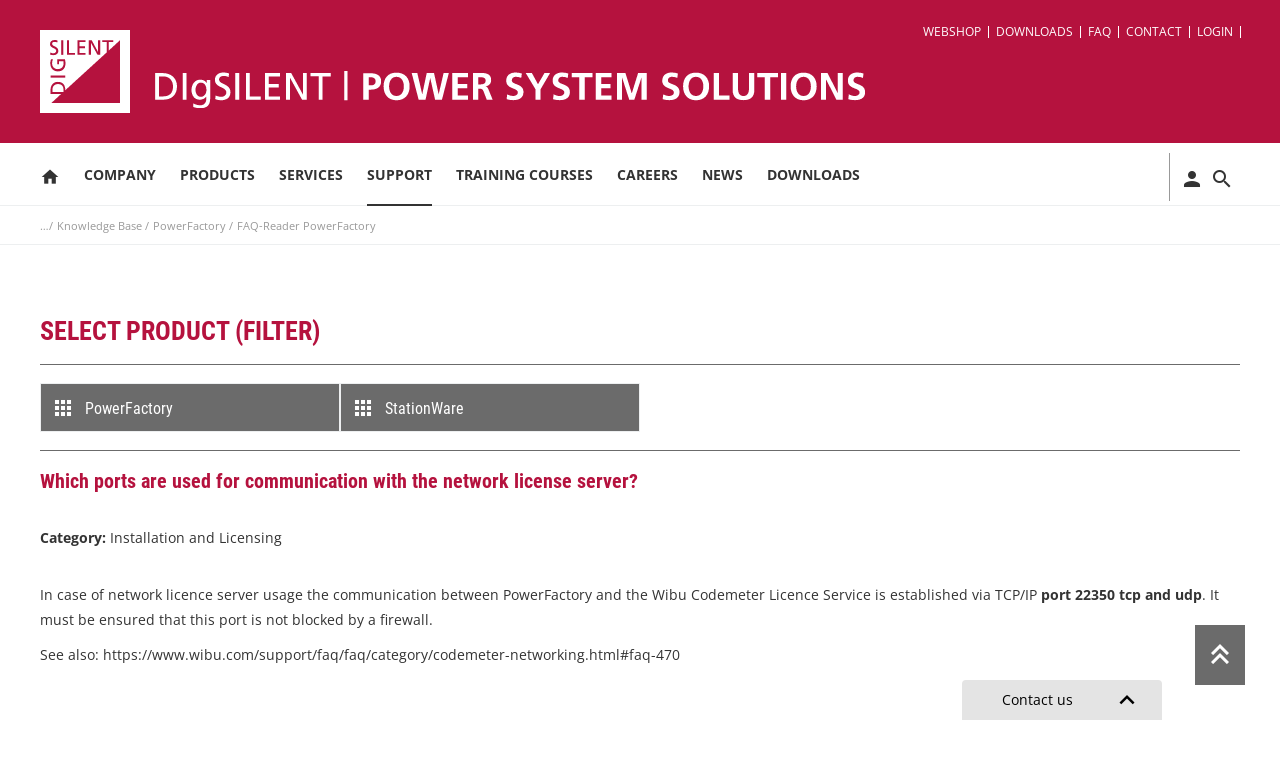

--- FILE ---
content_type: text/html; charset=UTF-8
request_url: https://www.digsilent.de/en/faq-reader-powerfactory/which-ports-are-used-for-communication-with-the-network-license-server.html?_cmsscb=1
body_size: 8496
content:

<!DOCTYPE html>
<html lang="en">
<head>

      <meta charset="UTF-8">
    <title>Knowledge Base PowerFactory - DIgSILENT</title>
    <base href="https://www.digsilent.de/">

          <meta name="robots" content="noindex,nofollow">
      <meta name="description" content="">
      <meta name="keywords" content="">
      <meta name="generator" content="Contao Open Source CMS">
      <link rel="icon" href="favicon.ico" type="image/x-icon">
    
    
    <meta name="viewport" content="width=device-width,initial-scale=1.0">
        <link rel="stylesheet" href="?v=70763717"><link rel="stylesheet" href="assets/css/columns.css,colorbox.min.css,swipe.min.css,theme-styles.min.css,...-6dc34668.css">        <script src="assets/js/jquery.min.js-c31f118d.js"></script><link rel="canonical" href="en/faq-reader-powerfactory/which-ports-are-used-for-communication-with-the-network-license-server/_cmsscb/1.html" /><link rel="alternate" hreflang="en" href="en/faq-reader-powerfactory/which-ports-are-used-for-communication-with-the-network-license-server.html?_cmsscb=1" />
  
</head>
<body id="top" class="www mac chrome blink ch131 layout-default reader-faq" data-body>

        

      
    <div class="nav-main-mobile-wrapper">
        
<!-- indexer::stop -->
<nav class="mod_navigation nav-main-mobile block" id="menu">

  
  <a href="en/faq-reader-powerfactory/which-ports-are-used-for-communication-with-the-network-license-server.html?_cmsscb=1#skipNavigation96" class="invisible">Skip navigation</a>

  
<ul class="level_1">
            <li class="add-icon-home first"><a href="en/" title="Power System Solutions" class="add-icon-home first" itemprop="url"><span itemprop="name">Home</span></a></li>
                <li class="submenu"><a href="en/company.html" title="Company" class="submenu" aria-haspopup="true" itemprop="url"><span itemprop="name">Company</span></a>
<ul class="level_2">
            <li class="submenu first"><a href="en/company.html" title="About DIgSILENT" class="submenu first" aria-haspopup="true" itemprop="url"><span itemprop="name">About DIgSILENT</span></a>
<ul class="level_3">
            <li class="first"><a href="en/quality-policy.html" title="Quality Policy" class="first" itemprop="url"><span itemprop="name">Quality Policy</span></a></li>
                <li><a href="en/code-of-conduct.html" title="Code of Conduct" itemprop="url"><span itemprop="name">Code of Conduct</span></a></li>
                <li class="last"><a href="en/information-security-policy.html" title="Information Security Policy" class="last" itemprop="url"><span itemprop="name">Information Security Policy</span></a></li>
      </ul>
</li>
                <li><a href="en/events.html" title="Events" itemprop="url"><span itemprop="name">Events</span></a></li>
                <li class="set-container-relative last"><a href="en/international.html" title="International" class="set-container-relative last" itemprop="url"><span itemprop="name">International</span></a></li>
      </ul>
</li>
                <li class="submenu"><a href="en/products.html" title="Products" class="submenu" aria-haspopup="true" itemprop="url"><span itemprop="name">Products</span></a>
<ul class="level_2">
            <li class="submenu first"><a href="en/powerfactory.html" title="PowerFactory" class="submenu first" aria-haspopup="true" itemprop="url"><span itemprop="name">PowerFactory</span></a>
<ul class="level_3">
            <li class="submenu first"><a href="en/power-transmission.html" title="Applications" class="submenu first" aria-haspopup="true" itemprop="url"><span itemprop="name">Applications</span></a>
<ul class="level_4">
            <li class="first"><a href="en/power-transmission.html" title="Transmission Systems" class="first" itemprop="url"><span itemprop="name">Transmission Systems</span></a></li>
                <li><a href="en/power-distribution.html" title="Distribution Systems" itemprop="url"><span itemprop="name">Distribution Systems</span></a></li>
                <li><a href="en/industrial-systems.html" title="Industrial Systems" itemprop="url"><span itemprop="name">Industrial Systems</span></a></li>
                <li><a href="en/power-generation.html" title="Power Generation" itemprop="url"><span itemprop="name">Power Generation</span></a></li>
                <li><a href="en/distributed-generation.html" title="Distributed Generation" itemprop="url"><span itemprop="name">Distributed Generation</span></a></li>
                <li class="last"><a href="en/renewables.html" title="Renewables" class="last" itemprop="url"><span itemprop="name">Renewables</span></a></li>
      </ul>
</li>
                <li class="submenu"><a href="en/functions.html" title="Functions" class="submenu" aria-haspopup="true" itemprop="url"><span itemprop="name">Functions</span></a>
<ul class="level_4">
            <li class="submenu first"><a href="en/load-flow-analysis.html" title="PowerFactory" class="submenu first" aria-haspopup="true" itemprop="url"><span itemprop="name">Base Package</span></a>
<ul class="level_5">
            <li class="first"><a href="en/load-flow-analysis.html" title="Load Flow Analysis" class="first" itemprop="url"><span itemprop="name">Load Flow Analysis</span></a></li>
                <li><a href="en/short-circuit-analysis.html" title="Short-Circuit Analysis" itemprop="url"><span itemprop="name">Short-Circuit Analysis</span></a></li>
                <li><a href="en/sensitivities-distribution-factors.html" title="Sensitivities / Distribution Factors" itemprop="url"><span itemprop="name">Sensitivities / Distribution Factors</span></a></li>
                <li><a href="en/basic-mv-lv-network-analysis.html" title="Basic MV/LV Network Analysis" itemprop="url"><span itemprop="name">Basic MV/LV Network Analysis</span></a></li>
                <li><a href="en/power-equipment-models.html" title="Power Equipment Models" itemprop="url"><span itemprop="name">Power Equipment Models</span></a></li>
                <li><a href="en/network-representation.html" title="Network Representation" itemprop="url"><span itemprop="name">Network Representation</span></a></li>
                <li><a href="en/data-management.html" title="Network Model Management" itemprop="url"><span itemprop="name">Network Model Management</span></a></li>
                <li><a href="en/outage-planning.html" title="Outage Management" itemprop="url"><span itemprop="name">Outage Management</span></a></li>
                <li><a href="en/powerfactory-administration.html" title="PowerFactory Administration" itemprop="url"><span itemprop="name">PowerFactory Administration</span></a></li>
                <li><a href="en/network-diagrams-and-graphic-features.html" title="Network Diagrams and Graphic Features" itemprop="url"><span itemprop="name">Network Diagrams and Graphic Features</span></a></li>
                <li><a href="en/results-and-reporting.html" title="Results and Reporting" itemprop="url"><span itemprop="name">Results and Reporting</span></a></li>
                <li><a href="en/data-converter.html" title="Data Converters" itemprop="url"><span itemprop="name">Data Converters</span></a></li>
                <li class="last"><a href="en/general-software-information.html" title="General Software Information" class="last" itemprop="url"><span itemprop="name">General Software Information</span></a></li>
      </ul>
</li>
                <li class="submenu last"><a href="en/contingency-analysis.html" title="PowerFactory" class="submenu last" aria-haspopup="true" itemprop="url"><span itemprop="name">Advanced Features</span></a>
<ul class="level_5">
            <li class="first"><a href="en/contingency-analysis.html" title="Contingency Analysis" class="first" itemprop="url"><span itemprop="name">Contingency Analysis</span></a></li>
                <li><a href="en/quasi-dynamic-simulation.html" title="Quasi-Dynamic Simulation" itemprop="url"><span itemprop="name">Quasi-Dynamic Simulation</span></a></li>
                <li><a href="en/network-reduction.html" title="Network Reduction" itemprop="url"><span itemprop="name">Network Reduction</span></a></li>
                <li><a href="en/protection-functions.html" title="Protection Functions" itemprop="url"><span itemprop="name">Protection Functions</span></a></li>
                <li><a href="en/arc-flash-analysis.html" title="Arc-Flash Analysis" itemprop="url"><span itemprop="name">Arc-Flash Analysis</span></a></li>
                <li><a href="en/cable-analysis.html" title="Cable Analysis" itemprop="url"><span itemprop="name">Cable Analysis</span></a></li>
                <li><a href="en/power-quality-and-harmonic-analysis.html" title="Power Quality and Harmonic Analysis" itemprop="url"><span itemprop="name">Power Quality and Harmonic Analysis</span></a></li>
                <li><a href="en/connection-request-assessment.html" title="Connection Request Assessment" itemprop="url"><span itemprop="name">Connection Request Assessment</span></a></li>
                <li><a href="en/transmission-network-tools.html" title="Transmission Network Tools" itemprop="url"><span itemprop="name">Transmission Network Tools</span></a></li>
                <li><a href="en/distribution-network-tools.html" title="Distribution Network Tools" itemprop="url"><span itemprop="name">Distribution Network Tools</span></a></li>
                <li><a href="en/economic-analysis-tools.html" title="Economic Analysis Tools" itemprop="url"><span itemprop="name">Economic Analysis Tools</span></a></li>
                <li><a href="en/probabilistic-analysis.html" title="Probabilistic Analysis" itemprop="url"><span itemprop="name">Probabilistic Analysis</span></a></li>
                <li><a href="en/reliability-analysis.html" title="Reliability and Restoration Analysis" itemprop="url"><span itemprop="name">Reliability and Restoration Analysis</span></a></li>
                <li><a href="en/optimal-power-flow.html" title="Optimal Power Flow" itemprop="url"><span itemprop="name">Optimal Power Flow</span></a></li>
                <li><a href="en/unit-commitment-and-dispatch-optimisation.html" title="Unit Commitment and Dispatch Optimisation" itemprop="url"><span itemprop="name">Unit Commitment and Dispatch Optimisation</span></a></li>
                <li><a href="en/state-estimation.html" title="State Estimation" itemprop="url"><span itemprop="name">State Estimation</span></a></li>
                <li><a href="en/stability-analysis.html" title="Stability Analysis Functions (RMS)" itemprop="url"><span itemprop="name">Stability Analysis Functions (RMS)</span></a></li>
                <li><a href="en/electromagnetic-transients-emt.html" title="Electromagnetic Transients (EMT)" itemprop="url"><span itemprop="name">Electromagnetic Transients (EMT)</span></a></li>
                <li><a href="en/motor-starting-functions.html" title="Motor Starting Functions" itemprop="url"><span itemprop="name">Motor Starting Functions</span></a></li>
                <li><a href="en/small-signal-stability.html" title="Small Signal Stability" itemprop="url"><span itemprop="name">Small Signal Stability</span></a></li>
                <li><a href="en/system-parameter-identification.html" title="System Parameter Identification" itemprop="url"><span itemprop="name">System Parameter Identification</span></a></li>
                <li><a href="en/scripting-and-automation.html" title="Scripting and Automation" itemprop="url"><span itemprop="name">Scripting and Automation</span></a></li>
                <li><a href="en/artificial-intelligence.html" title="Artificial Intelligence" itemprop="url"><span itemprop="name">Artificial Intelligence</span></a></li>
                <li><a href="en/interfaces.html" title="Interfaces" itemprop="url"><span itemprop="name">Interfaces</span></a></li>
                <li><a href="en/additional-data-converters.html" title="Additional Data Converters" itemprop="url"><span itemprop="name">Additional Data Converters</span></a></li>
                <li class="last"><a href="en/dpl-dsl-qdsl-encryption.html" title="DPL/DSL/QDSL Encryption" class="last" itemprop="url"><span itemprop="name">DPL/DSL/QDSL Encryption</span></a></li>
      </ul>
</li>
      </ul>
</li>
                <li><a href="en/software-editions-licensing.html" title="Software Editions and Licensing" itemprop="url"><span itemprop="name">Software Editions and Licensing</span></a></li>
                <li><a href="en/powerfactory-white-papers.html" title="PowerFactory White Papers" itemprop="url"><span itemprop="name">PowerFactory White Papers</span></a></li>
                <li><a href="en/request-a-quotation.html" title="PowerFactory" itemprop="url"><span itemprop="name">Request a Quotation</span></a></li>
                <li class="last"><a href="en/demo-request-31.html" title="PowerFactory" class="last" itemprop="url"><span itemprop="name">Demo Request</span></a></li>
      </ul>
</li>
                <li class="submenu"><a href="en/stationware.html" title="StationWare" class="submenu" aria-haspopup="true" itemprop="url"><span itemprop="name">StationWare</span></a>
<ul class="level_3">
            <li class="first"><a href="en/stationware_functions.html" title="Functions" class="first" itemprop="url"><span itemprop="name">Functions</span></a></li>
                <li><a href="en/request-a-quotation-1436.html" title="Request a Quotation" itemprop="url"><span itemprop="name">Request a Quotation</span></a></li>
                <li class="last"><a href="en/demo-request.html" title="Demo Request" class="last" itemprop="url"><span itemprop="name">Demo Request</span></a></li>
      </ul>
</li>
                <li class="submenu last"><a href="en/monitoring-systems.html" title="Monitoring Systems" class="submenu last" aria-haspopup="true" itemprop="url"><span itemprop="name">Monitoring Systems</span></a>
<ul class="level_3">
            <li class="first"><a href="en/grid-code-compliance-monitoring.html" title="Grid Code Compliance Monitoring" class="first" itemprop="url"><span itemprop="name">Grid Code Compliance Monitoring</span></a></li>
                <li><a href="en/power-system-monitoring.html" title="Power System Monitoring" itemprop="url"><span itemprop="name">Power System Monitoring</span></a></li>
                <li><a href="en/functional-overview.html" title="Functional Overview" itemprop="url"><span itemprop="name">Functional Overview</span></a></li>
                <li><a href="en/technical-specification-1141.html" title="Technical Specification" itemprop="url"><span itemprop="name">Technical Specification</span></a></li>
                <li class="last"><a href="en/request-a-quotation-1358.html" title="Request a Quotation" class="last" itemprop="url"><span itemprop="name">Request a Quotation</span></a></li>
      </ul>
</li>
      </ul>
</li>
                <li class="submenu"><a href="en/services.html" title="Services" class="submenu" aria-haspopup="true" itemprop="url"><span itemprop="name">Services</span></a>
<ul class="level_2">
            <li class="submenu first"><a href="en/consulting.html" title="Consulting" class="submenu first" aria-haspopup="true" itemprop="url"><span itemprop="name">Consulting</span></a>
<ul class="level_3">
            <li class="first"><a href="en/transmission-systems.html" title="Transmission Systems" class="first" itemprop="url"><span itemprop="name">Transmission Systems</span></a></li>
                <li><a href="en/distribution-networks.html" title="Distribution Networks" itemprop="url"><span itemprop="name">Distribution Networks</span></a></li>
                <li><a href="en/industrial-networks.html" title="Industrial Networks and Network Protection" itemprop="url"><span itemprop="name">Industrial Networks and Network Protection</span></a></li>
                <li><a href="en/simulation-models.html" title="Simulation Models" itemprop="url"><span itemprop="name">Simulation Models</span></a></li>
                <li><a href="en/network-integration.html" title="Network Integration" itemprop="url"><span itemprop="name">Network Integration</span></a></li>
                <li class="last"><a href="en/system-integration-and-grid-codes.html" title="Power Plant and Power System Measurements" class="last" itemprop="url"><span itemprop="name">Power Plant and Power System Measurements</span></a></li>
      </ul>
</li>
                <li><a href="en/testing-and-certification.html" title="Testing and Certification" itemprop="url"><span itemprop="name">Testing and Certification</span></a></li>
                <li><a href="en/it-projects.html" title="IT Projects" itemprop="url"><span itemprop="name">IT Projects</span></a></li>
                <li class="submenu last"><a href="en/training-courses.html" title="Training Courses" class="submenu last" aria-haspopup="true" itemprop="url"><span itemprop="name">Training Courses</span></a>
<ul class="level_3">
            <li class="first last"><a href="https://webshop.digsilent.de/" title="Book Training Course" class="first last" target="_blank" rel="noreferrer noopener" itemprop="url"><span itemprop="name">Book Training Course</span></a></li>
      </ul>
</li>
      </ul>
</li>
                <li class="submenu trail"><a href="en/support.html" title="Support" class="submenu trail" aria-haspopup="true" itemprop="url"><span itemprop="name">Support</span></a>
<ul class="level_2">
            <li class="submenu trail first"><a href="en/support.html" title="Miscellaneous" class="submenu trail first" aria-haspopup="true" itemprop="url"><span itemprop="name">Miscellaneous</span></a>
<ul class="level_3">
            <li class="first"><a href="en/maintenance-services.html" title="Maintenance &amp; Support Services" class="first" itemprop="url"><span itemprop="name">Maintenance & Support Services</span></a></li>
                <li class="submenu trail"><a href="en/faq-powerfactory.html" title="Knowledge Base" class="submenu trail" aria-haspopup="true" itemprop="url"><span itemprop="name">Knowledge Base</span></a>
<ul class="level_4">
            <li class="trail first"><a href="en/faq-powerfactory.html" title="Knowledge Base PowerFactory" class="trail first" itemprop="url"><span itemprop="name">PowerFactory</span></a></li>
                <li class="last"><a href="en/faq-stationware.html" title="Knowledge Base StationWare" class="last" itemprop="url"><span itemprop="name">StationWare</span></a></li>
      </ul>
</li>
                <li><a href="https://www.youtube.com/channel/UCYeemWgz7t69zcdr9ruzFSQ" title="PowerFactory Videos" target="_blank" rel="noreferrer noopener" itemprop="url"><span itemprop="name">PowerFactory Videos</span></a></li>
                <li><a href="en/licence-migration.html" title="Licence Migration" itemprop="url"><span itemprop="name">Licence Migration</span></a></li>
                <li class="last"><a href="en/contact.html" title="Contact" class="last" itemprop="url"><span itemprop="name">Contact</span></a></li>
      </ul>
</li>
                <li class="submenu"><a href="en/user.html" title="User" class="submenu" aria-haspopup="true" itemprop="url"><span itemprop="name">User</span></a>
<ul class="level_3">
            <li class="first"><a href="en/user-registration.html" title="Registration" class="first" itemprop="url"><span itemprop="name">User Registration</span></a></li>
                <li><a href="en/user-login.html" title="User Login" itemprop="url"><span itemprop="name">User Login</span></a></li>
                <li><a href="en/change-password.html" title="Change Password" itemprop="url"><span itemprop="name">Change Password</span></a></li>
                <li class="last"><a href="en/lost-password.html" title="Lost Password" class="last" itemprop="url"><span itemprop="name">Lost Password</span></a></li>
      </ul>
</li>
                <li class="last"><a href="https://support.digsilent.de/scripts/texcel/CustomerWise/clogin.dll" title="Customer Portal" class="last" target="_blank" rel="noreferrer noopener" itemprop="url"><span itemprop="name">Customer Portal</span></a></li>
      </ul>
</li>
                <li class="submenu"><a href="en/training-courses.html" title="Training Courses" class="submenu" aria-haspopup="true" itemprop="url"><span itemprop="name">Training Courses</span></a>
<ul class="level_2">
            <li class="first last"><a href="https://webshop.digsilent.de/" title="Self E-Learning Kurse &#40;Webshop&#41;" class="first last" target="_blank" rel="noreferrer noopener" itemprop="url"><span itemprop="name">Book Training Course</span></a></li>
      </ul>
</li>
                <li class="submenu"><a href="en/careers.html" title="Careers" class="submenu" aria-haspopup="true" itemprop="url"><span itemprop="name">Careers</span></a>
<ul class="level_2">
            <li class="first"><a href="en/careers.html" title="A Career at DIgSILENT" class="first" itemprop="url"><span itemprop="name">A Career at DIgSILENT</span></a></li>
                <li class="last"><a href="en/job-vacancies-1049.html" title="Job Vacancies" class="last" itemprop="url"><span itemprop="name">Job Vacancies</span></a></li>
      </ul>
</li>
                <li class="submenu"><a href="en/news.html" title="News" class="submenu" aria-haspopup="true" itemprop="url"><span itemprop="name">News</span></a>
<ul class="level_2">
            <li class="first last"><a href="en/news-archive.html" title="News archive" class="first last" itemprop="url"><span itemprop="name">News archive</span></a></li>
      </ul>
</li>
                <li class="last"><a href="en/downloads.html" title="Downloads" class="last" itemprop="url"><span itemprop="name">Downloads</span></a></li>
      </ul>

  <a id="skipNavigation96" class="invisible">&nbsp;</a>

</nav>
<!-- indexer::continue -->

        
    </div>

    <div id="wrapper">

                        <header id="header">
            <div class="inside">
              
<div class="header-inner">
<div class="header-inner__wrapper">
		
  <div class="header-inner__topline nav-meta-header">
    <ul class="nav-meta-header__list">
      <li class="nav-meta-header__item">
	<a href="https://webshop.digsilent.de/" class="nav-meta-header__link" title="" target="_blank">
      
      		Webshop
			

      	</a>
      </li>
      <li class="nav-meta-header__item">
      	<a href="en/downloads.html" class="nav-meta-header__link" title="">
      
      		Downloads
			

      	</a>
      </li>
      <li class="nav-meta-header__item">
      	<a href="en/faq-powerfactory.html" class="nav-meta-header__link" title="">
      		
      	    FAQ
			
      	</a>
      </li>
      <li class="nav-meta-header__item">
      	<a href="en/contact.html" class="nav-meta-header__link" title="">
      		
      	    Contact
			
      	</a>
      </li>
      <li class="nav-meta-header__item">
<a href="en/user-login.html" class="nav-meta-header__link" title="">
      		Login
			
      	</a>
      </li>
    </ul>

    <!-- DE: E-Mail & Tel. -->
	
	
  </div>

  <!--Logo & Slogan -->
  <div class="logo-slogan">
    <a class="logo-slogan__link" href="./" title="digsilent --- EN">
	<div class="logo-slogan__figure-wrapper">
	  <figure class="logo-slogan__figure">
        <img class="logo-slogan__image" src="files/pictures/logo.svg" alt="DIgSILENT Logo">
      </figure>
	</div>
      <span class="logo-slogan__slogan">
        <!-- <span class="text">DIgSILENT | <strong>POWER SYSTEM SOLUTIONS</strong></span> -->
        <img class="logo-slogan__claim" src="files/themes/digsilent-2016/dist/images/claim-web.svg" alt="DIgSILENT | POWER SYSTEM SOLUTIONS">
        
      </span>
    </a>
  </div>
 </div>
</div>
<div class="header-bottomline">
	<div class="header-bottomline__inner">
		<div class="header-bottomline__nav">
			
<!-- indexer::stop -->
<nav class="mod_navigation nav-main block">

  
  <a href="en/faq-reader-powerfactory/which-ports-are-used-for-communication-with-the-network-license-server.html?_cmsscb=1#skipNavigation346" class="invisible">Skip navigation</a>

  
<ul class="level_1">
            <li class="add-icon-home first">
            <a href="en/" title="Power System Solutions" class="add-icon-home first">
                                        <i class="material-icons" aria-hidden="true">home</i>
                              </a>
                  </li>
                <li class="submenu">
            <a href="en/company.html" title="Company" class="submenu" aria-haspopup="true">
                                          Company                              </a>
              <div class="nav-main__sublevel-wrapper">
    <div class="nav-main__sublevel-wrapper__inner">

<ul class="level_2">
            <li class="submenu first">
            <a href="en/company.html" title="About DIgSILENT" class="submenu first" aria-haspopup="true">
                                          About DIgSILENT                              </a>
            
<ul class="level_3">
            <li class="first">
            <a href="en/quality-policy.html" title="Quality Policy" class="first">
                                          Quality Policy                              </a>
                  </li>
                <li>
            <a href="en/code-of-conduct.html" title="Code of Conduct">
                                          Code of Conduct                              </a>
                  </li>
                <li class="last">
            <a href="en/information-security-policy.html" title="Information Security Policy" class="last">
                                          Information Security Policy                              </a>
                  </li>
      </ul>


      </li>
                <li>
            <a href="en/events.html" title="Events">
                                          Events                              </a>
                  </li>
                <li class="set-container-relative last">
            <a href="en/international.html" title="International" class="set-container-relative last">
                                          International                              </a>
                  </li>
      </ul>


    </div>
  </div>
      </li>
                <li class="submenu">
            <a href="en/products.html" title="Products" class="submenu" aria-haspopup="true">
                                          Products                              </a>
              <div class="nav-main__sublevel-wrapper">
    <div class="nav-main__sublevel-wrapper__inner">

<ul class="level_2">
            <li class="submenu first">
            <a href="en/powerfactory.html" title="PowerFactory" class="submenu first" aria-haspopup="true">
                                          PowerFactory                              </a>
            
<ul class="level_3">
            <li class="first">
            <a href="en/power-transmission.html" title="Applications" class="first">
                                          Applications                              </a>
                  </li>
                <li>
            <a href="en/functions.html" title="Functions">
                                          Functions                              </a>
                  </li>
                <li>
            <a href="en/software-editions-licensing.html" title="Software Editions and Licensing">
                                          Software Editions and Licensing                              </a>
                  </li>
                <li>
            <a href="en/powerfactory-white-papers.html" title="PowerFactory White Papers">
                                          PowerFactory White Papers                              </a>
                  </li>
                <li>
            <a href="en/request-a-quotation.html" title="PowerFactory">
                                          Request a Quotation                              </a>
                  </li>
                <li class="last">
            <a href="en/demo-request-31.html" title="PowerFactory" class="last">
                                          Demo Request                              </a>
                  </li>
      </ul>


      </li>
                <li class="submenu">
            <a href="en/stationware.html" title="StationWare" class="submenu" aria-haspopup="true">
                                          StationWare                              </a>
            
<ul class="level_3">
            <li class="first">
            <a href="en/stationware_functions.html" title="Functions" class="first">
                                          Functions                              </a>
                  </li>
                <li>
            <a href="en/request-a-quotation-1436.html" title="Request a Quotation">
                                          Request a Quotation                              </a>
                  </li>
                <li class="last">
            <a href="en/demo-request.html" title="Demo Request" class="last">
                                          Demo Request                              </a>
                  </li>
      </ul>


      </li>
                <li class="submenu last">
            <a href="en/monitoring-systems.html" title="Monitoring Systems" class="submenu last" aria-haspopup="true">
                                          Monitoring Systems                              </a>
            
<ul class="level_3">
            <li class="first">
            <a href="en/grid-code-compliance-monitoring.html" title="Grid Code Compliance Monitoring" class="first">
                                          Grid Code Compliance Monitoring                              </a>
                  </li>
                <li>
            <a href="en/power-system-monitoring.html" title="Power System Monitoring">
                                          Power System Monitoring                              </a>
                  </li>
                <li>
            <a href="en/functional-overview.html" title="Functional Overview">
                                          Functional Overview                              </a>
                  </li>
                <li>
            <a href="en/technical-specification-1141.html" title="Technical Specification">
                                          Technical Specification                              </a>
                  </li>
                <li class="last">
            <a href="en/request-a-quotation-1358.html" title="Request a Quotation" class="last">
                                          Request a Quotation                              </a>
                  </li>
      </ul>


      </li>
      </ul>


    </div>
  </div>
      </li>
                <li class="submenu">
            <a href="en/services.html" title="Services" class="submenu" aria-haspopup="true">
                                          Services                              </a>
              <div class="nav-main__sublevel-wrapper">
    <div class="nav-main__sublevel-wrapper__inner">

<ul class="level_2">
            <li class="submenu first">
            <a href="en/consulting.html" title="Consulting" class="submenu first" aria-haspopup="true">
                                          Consulting                              </a>
            
<ul class="level_3">
            <li class="first">
            <a href="en/transmission-systems.html" title="Transmission Systems" class="first">
                                          Transmission Systems                              </a>
                  </li>
                <li>
            <a href="en/distribution-networks.html" title="Distribution Networks">
                                          Distribution Networks                              </a>
                  </li>
                <li>
            <a href="en/industrial-networks.html" title="Industrial Networks and Network Protection">
                                          Industrial Networks and Network Protection                              </a>
                  </li>
                <li>
            <a href="en/simulation-models.html" title="Simulation Models">
                                          Simulation Models                              </a>
                  </li>
                <li>
            <a href="en/network-integration.html" title="Network Integration">
                                          Network Integration                              </a>
                  </li>
                <li class="last">
            <a href="en/system-integration-and-grid-codes.html" title="Power Plant and Power System Measurements" class="last">
                                          Power Plant and Power System Measurements                              </a>
                  </li>
      </ul>


      </li>
                <li>
            <a href="en/testing-and-certification.html" title="Testing and Certification">
                                          Testing and Certification                              </a>
                  </li>
                <li>
            <a href="en/it-projects.html" title="IT Projects">
                                          IT Projects                              </a>
                  </li>
                <li class="submenu last">
            <a href="en/training-courses.html" title="Training Courses" class="submenu last" aria-haspopup="true">
                                          Training Courses                              </a>
            
<ul class="level_3">
            <li class="first last">
            <a href="https://webshop.digsilent.de/" title="Book Training Course" class="first last" target="_blank">
                                          Book Training Course                              </a>
                  </li>
      </ul>


      </li>
      </ul>


    </div>
  </div>
      </li>
                <li class="submenu trail">
            <a href="en/support.html" title="Support" class="submenu trail" aria-haspopup="true">
                                          Support                              </a>
              <div class="nav-main__sublevel-wrapper">
    <div class="nav-main__sublevel-wrapper__inner">

<ul class="level_2">
            <li class="submenu trail first">
            <a href="en/support.html" title="Miscellaneous" class="submenu trail first" aria-haspopup="true">
                                          Miscellaneous                              </a>
            
<ul class="level_3">
            <li class="first">
            <a href="en/maintenance-services.html" title="Maintenance &amp; Support Services" class="first">
                                          Maintenance & Support Services                              </a>
                  </li>
                <li class="trail">
            <a href="en/faq-powerfactory.html" title="Knowledge Base" class="trail">
                                          Knowledge Base                              </a>
                  </li>
                <li>
            <a href="https://www.youtube.com/channel/UCYeemWgz7t69zcdr9ruzFSQ" title="PowerFactory Videos" target="_blank">
                                          PowerFactory Videos                              </a>
                  </li>
                <li>
            <a href="en/licence-migration.html" title="Licence Migration">
                                          Licence Migration                              </a>
                  </li>
                <li class="last">
            <a href="en/contact.html" title="Contact" class="last">
                                          Contact                              </a>
                  </li>
      </ul>


      </li>
                <li class="submenu">
            <a href="en/user.html" title="User" class="submenu" aria-haspopup="true">
                                          User                              </a>
            
<ul class="level_3">
            <li class="first">
            <a href="en/user-registration.html" title="Registration" class="first">
                                          User Registration                              </a>
                  </li>
                <li>
            <a href="en/user-login.html" title="User Login">
                                          User Login                              </a>
                  </li>
                <li>
            <a href="en/change-password.html" title="Change Password">
                                          Change Password                              </a>
                  </li>
                <li class="last">
            <a href="en/lost-password.html" title="Lost Password" class="last">
                                          Lost Password                              </a>
                  </li>
      </ul>


      </li>
                <li class="last">
            <a href="https://support.digsilent.de/scripts/texcel/CustomerWise/clogin.dll" title="Customer Portal" class="last" target="_blank">
                                          Customer Portal                              </a>
                  </li>
      </ul>


    </div>
  </div>
      </li>
                <li class="submenu">
            <a href="en/training-courses.html" title="Training Courses" class="submenu" aria-haspopup="true">
                                          Training Courses                              </a>
              <div class="nav-main__sublevel-wrapper">
    <div class="nav-main__sublevel-wrapper__inner">

<ul class="level_2">
            <li class="first last">
            <a href="https://webshop.digsilent.de/" title="Self E-Learning Kurse &#40;Webshop&#41;" class="first last" target="_blank">
                                          Book Training Course                              </a>
                  </li>
      </ul>


    </div>
  </div>
      </li>
                <li class="submenu">
            <a href="en/careers.html" title="Careers" class="submenu" aria-haspopup="true">
                                          Careers                              </a>
              <div class="nav-main__sublevel-wrapper">
    <div class="nav-main__sublevel-wrapper__inner">

<ul class="level_2">
            <li class="first">
            <a href="en/careers.html" title="A Career at DIgSILENT" class="first">
                                          A Career at DIgSILENT                              </a>
                  </li>
                <li class="last">
            <a href="en/job-vacancies-1049.html" title="Job Vacancies" class="last">
                                          Job Vacancies                              </a>
                  </li>
      </ul>


    </div>
  </div>
      </li>
                <li class="submenu">
            <a href="en/news.html" title="News" class="submenu" aria-haspopup="true">
                                          News                              </a>
              <div class="nav-main__sublevel-wrapper">
    <div class="nav-main__sublevel-wrapper__inner">

<ul class="level_2">
            <li class="first last">
            <a href="en/news-archive.html" title="News archive" class="first last">
                                          News archive                              </a>
                  </li>
      </ul>


    </div>
  </div>
      </li>
                <li class="last">
            <a href="en/downloads.html" title="Downloads" class="last">
                                          Downloads                              </a>
                  </li>
      </ul>



  <a id="skipNavigation346" class="invisible">&nbsp;</a>

</nav>
<!-- indexer::continue -->

			
			
		</div>
		<div class="header-bottomline__features">
			<div class="header-bottomline__features__border-wrapper">
				<a class="js-toggle-nav-mobile toggle-nav-mobile feature__icon" href="#menu">
					<i class="material-icons">menu</i>
				</a>
				
				<a class="feature__icon" href="en/user-login.html" title="">
					<i class="icon-user"></i>
					<span class="show-for-sr">
						Login
						
					</span>
				</a>
				
				<a class="feature__icon" href="en/search.html" title="">
					<i class="icon-search"></i>
					<span class="show-for-sr">
						Search
						
					</span>
				</a>
				
				  <!-- indexer::stop -->
    <nav         class="mod_hofff_language_relations_language_switcher nav-language block"
            >

      
      
<ul class="level_1">
  </ul>

    </nav>
  <!-- indexer::continue -->

			</div>
		</div>
	</div>
</div>

<!-- indexer::stop -->
<div class="mod_breadcrumb nav-breadcrumb block">

        
  
  <nav>
    <ul itemprop="breadcrumb" itemscope itemtype="http://schema.org/BreadcrumbList">
              <li class="ellipsis"><span>&hellip;</span></li>
                          <li itemscope itemtype="http://schema.org/ListItem" itemprop="itemListElement">
            <a href="en/faq-powerfactory.html" title="Knowledge Base" itemprop="item">
              Knowledge Base            </a>
          </li>
                                <li itemscope itemtype="http://schema.org/ListItem" itemprop="itemListElement">
            <a href="en/faq-powerfactory.html" title="Knowledge Base PowerFactory" itemprop="item">
              PowerFactory            </a>
          </li>
                                <li class="active last">
            FAQ-Reader PowerFactory          </li>
                  </ul>
  </nav>


</div>
<!-- indexer::continue -->

			            </div>
          </header>
              
      
              <div id="container">

                      <div id="main">
              <div class="inside">
                

  <div class="mod_article block" id="article-87">
    <div class="article-inner">

      
    
          
<!-- indexer::stop -->
<nav class="mod_navigation nav-digsilent-faq block">

      <h2>Select Product (filter)</h2>
  
  <a href="en/faq-reader-powerfactory/which-ports-are-used-for-communication-with-the-network-license-server.html?_cmsscb=1#skipNavigation51" class="invisible">Skip navigation</a>

  
<ul class="level_1">
            <li class="trail first"><a href="en/faq-powerfactory.html" title="Knowledge Base PowerFactory" class="trail first">PowerFactory</a></li>
                <li class="last"><a href="en/faq-stationware.html" title="Knowledge Base StationWare" class="last">StationWare</a></li>
      </ul>

  <a id="skipNavigation51" class="invisible">&nbsp;</a>

</nav>
<!-- indexer::continue -->

<div class="mod_metamodel_list reader-faq block">

        
  <div class="layout_full id_312">
    <div class="item intro first last even">
        <h3 id="introheading">Which ports are used for communication with the network license server?</h3>
        <div class="field category">
            <div class="label">Category:</div>
            <div class="value">Installation and Licensing</div>
        </div>
                <div class="field answer">
            <div class="label">Answer</div>
            <div class="value"> <span class="text longtext"><p>In case of network licence server usage the communication between PowerFactory and the Wibu Codemeter Licence Service is established via TCP/IP <strong>port 22350 tcp and udp</strong>. It must be ensured that this port is not blocked by a firewall.</p>
<p>See also: https://www.wibu.com/support/faq/faq/category/codemeter-networking.html#faq-470</p>
<p>&nbsp;</p></span>
</div>
        </div>
    </div>
        <div class="item second first last even">
        <div class="field tags">
            <div class="label">Tags</div>
            <div class="value">
                <ul>
                                    <li>
                    <a href="/en/faq-powerfactory.html">
                        Licence                    </a>
                    </li>
                                    <li>
                    <a href="/en/faq-powerfactory.html">
                        License                    </a>
                    </li>
                                </ul>
            </div>
        </div>
    </div>
            <a class="back" href="/en/faq-powerfactory.html">Back</a>
</div>

</div>
    
    
    
    </div>
  </div>

              </div>
                          </div>
          
                                
                                
        </div>
      
      
                        <footer id="footer">
            <div class="inside">
              
<div class="footer-content">
	<div class="footer-box footer-row-one">

    <div class="autogrid_wrapper cte block">
		
		<div class="ce_autogridWrapperStart ce_autogridwrapper three_fifth autogrid block">
		<div class="inside">
				
	
	

<div id="autogrid_wrapper_3567" class="autogrid_wrapper cte block"><div class="inner">
<!-- indexer::stop -->
<nav class="mod_customnav nav-footer nav-footer autogrid-id_3567 autogrid-type_cte autogrid-first n3 one_third autogrid_mode_auto autogrid block">

      <h2>Quicklinks</h2>
  
  <a href="en/faq-reader-powerfactory/which-ports-are-used-for-communication-with-the-network-license-server.html?_cmsscb=1#skipNavigation40" class="invisible">Skip navigation</a>

  
<ul class="level_1">
            <li class="first"><a href="en/events.html" title="Events" class="first">Events</a></li>
                <li class="set-container-relative"><a href="en/international.html" title="International" class="set-container-relative">International</a></li>
                <li><a href="en/careers.html" title="Careers">Careers</a></li>
                <li><a href="en/news.html" title="News">News</a></li>
                <li class="last"><a href="en/training-courses.html" title="Training Courses" class="last">Training Courses</a></li>
      </ul>

  <a id="skipNavigation40" class="invisible">&nbsp;</a>

</nav>
<!-- indexer::continue -->

<!-- indexer::stop -->
<nav class="mod_customnav nav-footer nav-footer autogrid-id_3568 autogrid-type_cte n3 one_third autogrid_mode_auto autogrid block">

      <h2>Support</h2>
  
  <a href="en/faq-reader-powerfactory/which-ports-are-used-for-communication-with-the-network-license-server.html?_cmsscb=1#skipNavigation44" class="invisible">Skip navigation</a>

  
<ul class="level_1">
            <li class="first"><a href="en/downloads.html" title="Downloads" class="first">Downloads</a></li>
                <li><a href="en/user-login.html" title="User Login">User Login</a></li>
                <li class="trail last"><a href="en/faq-powerfactory.html" title="Knowledge Base" class="trail last">Knowledge Base</a></li>
      </ul>

  <a id="skipNavigation44" class="invisible">&nbsp;</a>

</nav>
<!-- indexer::continue -->

<!-- indexer::stop -->
<nav class="mod_customnav nav-footer nav-footer autogrid-id_3569 autogrid-type_cte autogrid-last n3 one_third autogrid_mode_auto autogrid block">

      <h2>Products & Services</h2>
  
  <a href="en/faq-reader-powerfactory/which-ports-are-used-for-communication-with-the-network-license-server.html?_cmsscb=1#skipNavigation45" class="invisible">Skip navigation</a>

  
<ul class="level_1">
            <li class="first"><a href="en/powerfactory.html" title="PowerFactory" class="first">PowerFactory</a></li>
                <li><a href="en/stationware.html" title="StationWare">StationWare</a></li>
                <li><a href="en/monitoring-systems.html" title="Monitoring Systems">Monitoring Systems</a></li>
                <li><a href="en/consulting.html" title="Consulting">Consulting</a></li>
                <li class="last"><a href="en/it-projects.html" title="IT Projects" class="last">IT Projects</a></li>
      </ul>

  <a id="skipNavigation45" class="invisible">&nbsp;</a>

</nav>
<!-- indexer::continue -->
<div class="clear autogrid_clear"></div></div><div class="clear autogrid_clear"></div></div>
	


	
			</div></div>
	


	


		
		<div class="ce_autogridWrapperStart ce_social ce_autogridwrapper one_fifth autogrid block">
		<div class="inside">
				
	
	


<div class="ce_text first last block">
	<h2>ISO Certificates</h2>
</div>
<div class="ce_image fix-img-size--40percent block">

        
  
  
<figure class="image_container">
      <a href="files/content/interne_downloads/ISO9001_Zertifikat_AlleStandorte_en.pdf">
  
  

<img src="files/pictures/ISO_9001_colour_en.png" width="261" height="130" alt="">


      </a>
  
  </figure>



</div>

<div class="ce_image fix-img-size--35percent block">

        
  
  
<figure class="image_container" style="margin-left:5px;">
      <a href="files/content/interne_downloads/ISO27001-ZertifikatAnnex_DIgSILENT_EN.pdf" target="_blank">
  
  

<img src="assets/images/3/ISO27001-Pr%C3%BCfzeichen_DIgSILENT_EN-26b74523.png" width="246" height="124" alt="">


      </a>
  
  </figure>



</div>

	


	
			</div></div>
	


	


		
		<div class="ce_autogridWrapperStart ce_social ce_autogridwrapper one_fifth autogrid block">
		<div class="inside">
				
	
	


<div class="ce_text first last block">
	<h2>Visit us on</h2>
	<div class="icon--social">
		<div class="social-icon__wrapper">
		<a class="fa fa-youtube" href="https://www.youtube.com/DIgSILENTGmbH" target="_blank">YouTube</a> 
		<a class="fa fa-facebook" title="Facebook" href="https://facebook.com/DIgSILENT" target="_blank">Facebook</a> 
		<a class="fa fa-linkedin" title="LinkedIn" href="https://www.linkedin.com/company/digsilent-gmbh" target="_blank">LinkedIn</a>
		</div>
	</div>
</div>
	


	
			</div></div>
	
<div class="autogrid clear"></div></div>
  

	</div>
	<div class="footer-box footer-row-four copy">

    <div class="ce_text block">

        
    
      <div class="text-wrapper">
      <p>© Copyright DIgSILENT &nbsp; | <a href="en/imprint.html">Imprint</a> | <a href="en/data-privacy.html">Data Privacy</a> | <a href="en/sitemap.html">Sitemap</a> | <a href="en/contact.html">Contact</a> | <a href="en/faq-reader-powerfactory/which-ports-are-used-for-communication-with-the-network-license-server.html?_cmsscb=1">Change cookie settings</a></p>    </div>
  
  
  
  





</div>

<!-- indexer::stop -->
<div class="ce_form dropdown--form quick-contact block">

      <button class="js-toggle-quick-contact toggle-quick-contact">
      Contact us      <i class="material-icons arrow-down">keyboard_arrow_down</i>
      <i class="material-icons arrow-up">keyboard_arrow_up</i>
    </button>
  
  
  <form method="post" enctype="application/x-www-form-urlencoded">
    <div class="formbody">
              <button class="js-toggle-quick-contact toggle-quick-contact btn-inside">
          <i class="material-icons arrow-down">keyboard_arrow_down</i>
          <i class="material-icons arrow-up">keyboard_arrow_up</i>
        </button>
      
              <input type="hidden" name="FORM_SUBMIT" value="auto_form_2">
        <input type="hidden" name="REQUEST_TOKEN" value="">
        <input type="hidden" name="FORM_ALIAS" value="contactbox">
                          
<div class="widget widget-explanation explanation">
  <p><span class="text-size-20">Please call:</span><br> <span class="text-size-28">+ 49 7072 9168 0</span></p></div>

    <tr class="row_1 odd">
        <td colspan="2" class="colspan headline"><hr class="widget widget-divider"></td>
    </tr>


<div class="widget widget-explanation explanation">
  <p><span class="text-size-20">Working hours:</span><br> Monday to Friday from:</p>
<p class="time-spacer"><span class="text-size-28">9 am – 5 pm<br></span></p></div>

    <tr class="row_3 odd">
        <td colspan="2" class="colspan headline"><hr class="widget widget-divider"></td>
    </tr>


<div class="widget widget-explanation explanation">
  <p>Send us a message</p>
<p>&nbsp;</p>
<p class="ce_hyperlink btn"><a title="Contact Form" href="en/contact.html">Contact Form</a></p></div>

<div class="widget widget-explanation explanation">
  <p>&nbsp;</p>
<p>For software support requests, please use the <a href="https://support.digsilent.de/scripts/texcel/CustomerWise/clogin.dll">Customer Portal</a>.Support requests will not be answered via this format.</p></div>
    </div>
  </form>
</div>

<!-- indexer::continue -->
  

	</div>
	<a class="scroll-top" href="en/faq-reader-powerfactory/which-ports-are-used-for-communication-with-the-network-license-server.html?_cmsscb=1#top">
		<i class="material-icons">expand_less</i>
	</a>
</div>            </div>
          </footer>
              
    </div>

      
  
<script src="//code.jquery.com/ui/1.12.1/jquery-ui.min.js"></script>
<script>
  (function($) {
    $(document).ready(function() {
      if (0 == $('div.toggler').length) { return; }
      $(document).accordion({
        // Put custom options here
        heightStyle: 'content',
        header: 'div.toggler',
        collapsible: true,
        active: false,
        create: function(event, ui) {
          ui.header.addClass('active');
          $('div.toggler').attr('tabindex', 0);
        },
        activate: function(event, ui) {
          ui.newHeader.addClass('active');
          ui.oldHeader.removeClass('active');
          $('div.toggler').attr('tabindex', 0);
        }
      });
    });
  })(jQuery);
</script>

<script src="assets/colorbox/js/colorbox.min.js?v=1.6.4.2"></script>
<script>
  jQuery(function($) {
    $('a[data-lightbox]').map(function() {
      $(this).colorbox({
        // Put custom options here
        loop: false,
        rel: $(this).attr('data-lightbox'),
        maxWidth: '95%',
        maxHeight: '95%'
      });
    });
  });
</script>

<script src="assets/swipe/js/swipe.min.js?v=2.2.2"></script>
<script>
  (function() {
    var e = document.querySelectorAll('.content-slider, .slider-control'), c, i;
    for (i=0; i<e.length; i+=2) {
      c = e[i].getAttribute('data-config').split(',');
      new Swipe(e[i], {
        // Put custom options here
        'auto': parseInt(c[0]),
        'speed': parseInt(c[1]),
        'startSlide': parseInt(c[2]),
        'continuous': parseInt(c[3]),
        'menu': e[i+1]
      });
    }
  })();
</script>

<script type="text/javascript" src="files/themes/digsilent-2016/dist/js/jquery.mmenu.all.min.js"></script>
<script src="files/themes/digsilent-2016/dist/js/scripts.js"></script>
<script type="text/javascript">
    jQuery(document).ready(function( $ ) {
        $("nav#menu").mmenu({
            "extensions": [
                "theme-dark",
                "fullscreen"
            ],
            "navbars": [
                {
                    "position": "top",
                    content		: [
                        'prev',
                        'title',
                        'close'
                    ]
                }
            ]
        });
    });
</script>

<script>
  jQuery(document).ready(function($) {
    $('.youtube-link').colorbox({iframe: true, width: '95%', height: '95%', href:function() {
      var videoId = new RegExp('[\\?&]v=([^&#]*)').exec(this.href);
      if (videoId && videoId[1]) {
        return 'https://www.youtube.com/embed/'+videoId[1]+'?rel=0&wmode=transparent';
      }
    }});
  });
</script>

<script type="text/javascript">

  const openButtons = document.querySelectorAll('[data-modal-id]');
  const closeButtons = document.querySelectorAll('[data-modal-close-id]');
  const modalOverlay = document.querySelectorAll('[data-modal-overlay-id]');

  openButtons.forEach(openButton => {
    openButton.addEventListener('click', () => {
      const overlayId = openButton.dataset.modalId;
      const overlay = document.getElementById(overlayId);

      overlay.classList.remove('invisible');
      overlay.classList.add('active');

    })
  });

  closeButtons.forEach(closeButton => {
    closeButton.addEventListener('click', () => {
      const overlayId2 = closeButton.dataset.modalCloseId;
      const overlay2 = document.getElementById(overlayId2);

      overlay2.classList.add('invisible');
      overlay2.classList.remove('active');
    })
  });

  modalOverlay.forEach(modalOverlay => {
    modalOverlay.addEventListener('click', () => {
      const modalOverlayId = modalOverlay.dataset.modalOverlayId;
      const overlay3 = document.getElementById(modalOverlayId);

      overlay3.classList.add('invisible');
      overlay3.classList.remove('active');
    })
  });
</script>




  <script type="application/ld+json">
{
    "@context": "https:\/\/schema.org",
    "@graph": [
        {
            "@type": "WebPage"
        }
    ]
}
</script>
<script type="application/ld+json">
{
    "@context": "https:\/\/schema.contao.org",
    "@graph": [
        {
            "@type": "Page",
            "fePreview": false,
            "groups": [],
            "noSearch": false,
            "pageId": 79,
            "protected": false,
            "title": "Knowledge Base PowerFactory"
        }
    ]
}
</script></body>
</html>


--- FILE ---
content_type: text/css
request_url: https://www.digsilent.de/assets/css/columns.css,colorbox.min.css,swipe.min.css,theme-styles.min.css,...-6dc34668.css
body_size: 34864
content:
.rs-columns {
  clear: both;
  display: inline-block;
  width: 100%;
}

.rs-column {
  float: left;
  width: 100%;
  margin-top: 7.69231%;
  margin-right: 7.69231%;
}
.rs-column.-large-first {
  clear: left;
}
.rs-column.-large-last {
  margin-right: -5px;
}
.rs-column.-large-first-row {
  margin-top: 0;
}
.rs-column.-large-col-1-1 {
  width: 100%;
}
.rs-column.-large-col-2-1 {
  width: 46.15385%;
}
.rs-column.-large-col-2-2 {
  width: 100%;
}
.rs-column.-large-col-3-1 {
  width: 28.20513%;
}
.rs-column.-large-col-3-2 {
  width: 64.10256%;
}
.rs-column.-large-col-3-3 {
  width: 100%;
}
.rs-column.-large-col-4-1 {
  width: 19.23077%;
}
.rs-column.-large-col-4-2 {
  width: 46.15385%;
}
.rs-column.-large-col-4-3 {
  width: 73.07692%;
}
.rs-column.-large-col-4-4 {
  width: 100%;
}
.rs-column.-large-col-5-1 {
  width: 13.84615%;
}
.rs-column.-large-col-5-2 {
  width: 35.38462%;
}
.rs-column.-large-col-5-3 {
  width: 56.92308%;
}
.rs-column.-large-col-5-4 {
  width: 78.46154%;
}
.rs-column.-large-col-5-5 {
  width: 100%;
}
.rs-column.-large-col-6-1 {
  width: 10.25641%;
}
.rs-column.-large-col-6-2 {
  width: 28.20513%;
}
.rs-column.-large-col-6-3 {
  width: 46.15385%;
}
.rs-column.-large-col-6-4 {
  width: 64.10256%;
}
.rs-column.-large-col-6-5 {
  width: 82.05128%;
}
.rs-column.-large-col-6-6 {
  width: 100%;
}
@media screen and (max-width: 900px) {
  .rs-column {
    margin-top: 7.69231%;
    margin-right: 7.69231%;
  }
  .rs-column.-large-first {
    clear: none;
  }
  .rs-column.-large-last {
    margin-right: 7.69231%;
  }
  .rs-column.-large-first-row {
    margin-top: 7.69231%;
  }
  .rs-column.-medium-first {
    clear: left;
  }
  .rs-column.-medium-last {
    margin-right: -5px;
  }
  .rs-column.-medium-first-row {
    margin-top: 0;
  }
  .rs-column.-medium-col-1-1 {
    width: 100%;
  }
  .rs-column.-medium-col-2-1 {
    width: 46.15385%;
  }
  .rs-column.-medium-col-2-2 {
    width: 100%;
  }
  .rs-column.-medium-col-3-1 {
    width: 28.20513%;
  }
  .rs-column.-medium-col-3-2 {
    width: 64.10256%;
  }
  .rs-column.-medium-col-3-3 {
    width: 100%;
  }
  .rs-column.-medium-col-4-1 {
    width: 19.23077%;
  }
  .rs-column.-medium-col-4-2 {
    width: 46.15385%;
  }
  .rs-column.-medium-col-4-3 {
    width: 73.07692%;
  }
  .rs-column.-medium-col-4-4 {
    width: 100%;
  }
  .rs-column.-medium-col-5-1 {
    width: 13.84615%;
  }
  .rs-column.-medium-col-5-2 {
    width: 35.38462%;
  }
  .rs-column.-medium-col-5-3 {
    width: 56.92308%;
  }
  .rs-column.-medium-col-5-4 {
    width: 78.46154%;
  }
  .rs-column.-medium-col-5-5 {
    width: 100%;
  }
  .rs-column.-medium-col-6-1 {
    width: 10.25641%;
  }
  .rs-column.-medium-col-6-2 {
    width: 28.20513%;
  }
  .rs-column.-medium-col-6-3 {
    width: 46.15385%;
  }
  .rs-column.-medium-col-6-4 {
    width: 64.10256%;
  }
  .rs-column.-medium-col-6-5 {
    width: 82.05128%;
  }
  .rs-column.-medium-col-6-6 {
    width: 100%;
  }
}
@media screen and (max-width: 599px) {
  .rs-column {
    margin-top: 7.69231%;
    margin-right: 7.69231%;
  }
  .rs-column.-large-last {
    margin-right: 7.69231%;
  }
  .rs-column.-large-first-row {
    margin-top: 7.69231%;
  }
  .rs-column.-medium-first {
    clear: none;
  }
  .rs-column.-medium-last {
    margin-right: 7.69231%;
  }
  .rs-column.-medium-first-row {
    margin-top: 7.69231%;
  }
  .rs-column.-small-first {
    clear: left;
  }
  .rs-column.-small-last {
    margin-right: -5px;
  }
  .rs-column.-small-first-row {
    margin-top: 0;
  }
  .rs-column.-small-col-1-1 {
    width: 100%;
  }
  .rs-column.-small-col-2-1 {
    width: 46.15385%;
  }
  .rs-column.-small-col-2-2 {
    width: 100%;
  }
  .rs-column.-small-col-3-1 {
    width: 28.20513%;
  }
  .rs-column.-small-col-3-2 {
    width: 64.10256%;
  }
  .rs-column.-small-col-3-3 {
    width: 100%;
  }
  .rs-column.-small-col-4-1 {
    width: 19.23077%;
  }
  .rs-column.-small-col-4-2 {
    width: 46.15385%;
  }
  .rs-column.-small-col-4-3 {
    width: 73.07692%;
  }
  .rs-column.-small-col-4-4 {
    width: 100%;
  }
  .rs-column.-small-col-5-1 {
    width: 13.84615%;
  }
  .rs-column.-small-col-5-2 {
    width: 35.38462%;
  }
  .rs-column.-small-col-5-3 {
    width: 56.92308%;
  }
  .rs-column.-small-col-5-4 {
    width: 78.46154%;
  }
  .rs-column.-small-col-5-5 {
    width: 100%;
  }
  .rs-column.-small-col-6-1 {
    width: 10.25641%;
  }
  .rs-column.-small-col-6-2 {
    width: 28.20513%;
  }
  .rs-column.-small-col-6-3 {
    width: 46.15385%;
  }
  .rs-column.-small-col-6-4 {
    width: 64.10256%;
  }
  .rs-column.-small-col-6-5 {
    width: 82.05128%;
  }
  .rs-column.-small-col-6-6 {
    width: 100%;
  }
}

#colorbox,#cboxOverlay,#cboxWrapper{position:absolute;top:0;left:0;z-index:9999;overflow:hidden;-webkit-transform:translate3d(0,0,0)}#cboxWrapper{max-width:none}#cboxOverlay{position:fixed;width:100%;height:100%}#cboxMiddleLeft,#cboxBottomLeft{clear:left}#cboxContent{position:relative}#cboxLoadedContent{overflow:auto;-webkit-overflow-scrolling:touch}#cboxTitle{margin:0}#cboxLoadingOverlay,#cboxLoadingGraphic{position:absolute;top:0;left:0;width:100%;height:100%}#cboxPrevious,#cboxNext,#cboxClose,#cboxSlideshow{cursor:pointer}.cboxPhoto{float:left;margin:auto;border:0;display:block;max-width:none;-ms-interpolation-mode:bicubic}.cboxIframe{width:100%;height:100%;display:block;border:0;padding:0;margin:0}#colorbox,#cboxContent,#cboxLoadedContent{box-sizing:content-box;-moz-box-sizing:content-box;-webkit-box-sizing:content-box}#cboxOverlay{background:#000;opacity:.9;filter:alpha(opacity = 90)}#colorbox{outline:0}#cboxContent{margin-top:20px;background:#000}.cboxIframe{background:#fff}#cboxError{padding:50px;border:1px solid #ccc}#cboxLoadedContent{border:5px solid #000;background:#fff}#cboxTitle{position:absolute;top:-20px;left:0;color:#ccc}#cboxCurrent{position:absolute;top:-20px;right:0;color:#ccc}#cboxLoadingGraphic{background:url(../../assets/colorbox/images/loading.gif) no-repeat center center}#cboxPrevious,#cboxNext,#cboxSlideshow,#cboxClose{border:0;padding:0;margin:0;overflow:visible;width:auto;background:0 0}#cboxPrevious:active,#cboxNext:active,#cboxSlideshow:active,#cboxClose:active{outline:0}#cboxSlideshow{position:absolute;top:-20px;right:90px;color:#fff}#cboxPrevious{position:absolute;top:50%;left:5px;margin-top:-32px;background:url(../../assets/colorbox/images/controls.png) no-repeat top left;width:28px;height:65px;text-indent:-9999px}#cboxPrevious:hover{background-position:bottom left}#cboxNext{position:absolute;top:50%;right:5px;margin-top:-32px;background:url(../../assets/colorbox/images/controls.png) no-repeat top right;width:28px;height:65px;text-indent:-9999px}#cboxNext:hover{background-position:bottom right}#cboxClose{position:absolute;top:5px;right:5px;display:block;background:url(../../assets/colorbox/images/controls.png) no-repeat top center;width:38px;height:19px;text-indent:-9999px}#cboxClose:hover{background-position:bottom center}
.content-slider{overflow:hidden;visibility:hidden;position:relative}.slider-wrapper{overflow:hidden;position:relative}.slider-wrapper>*{float:left;width:100%;position:relative}.slider-control{height:30px;position:relative}.slider-control a,.slider-control .slider-menu{position:absolute;top:9px;display:inline-block}.slider-control .slider-prev{left:0}.slider-control .slider-next{right:0}.slider-control .slider-menu{top:0;width:50%;left:50%;margin-left:-25%;font-size:27px;text-align:center}.slider-control .slider-menu b{color:#bbb;cursor:pointer}.slider-control .slider-menu b.active{color:#666}
.nav-language a,a.feature__icon{display:block;width:20px;height:20px;font-size:24px;font-size:2.4rem;line-height:20px;text-align:center}.icon-search:before{content:"\e8b6"}.icon-user:before{content:"\e7fd"}.rsts-skin-default .rsts-next-label,.rsts-skin-default .rsts-prev-label,.show-for-sr{position:absolute;width:1px;height:1px;padding:0;overflow:hidden;clip:rect(0,0,0,0);white-space:nowrap;border:0}.link-arrow-right:after{font-family:"Material Icons";font-weight:normal;font-style:normal;font-size:inherit;display:inline-block;line-height:1;text-transform:none;letter-spacing:normal;word-wrap:normal;white-space:nowrap;direction:ltr;-webkit-font-smoothing:antialiased;text-rendering:optimizeLegibility;-moz-osx-font-smoothing:grayscale;-webkit-font-feature-settings:"liga";font-feature-settings:"liga";text-rendering:auto;-webkit-font-smoothing:antialiased;font-size:20px;font-size:2rem;content:"\e5cc";-webkit-transform:translateY(24%);transform:translateY(24%)}.rsts-skin-default .rsts-next-label,.rsts-skin-default .rsts-prev-label,.show-for-sr{position:absolute;width:1px;height:1px;padding:0;overflow:hidden;clip:rect(0,0,0,0);white-space:nowrap;border:0}

/*! normalize.css v4.2.0 | MIT License | github.com/necolas/normalize.css */html{font-family:sans-serif;line-height:1.15;-ms-text-size-adjust:100%;-webkit-text-size-adjust:100%}body{margin:0}article,aside,footer,header,nav,section{display:block}h1{font-size:2em;margin:0.67em 0}figcaption,figure,main{display:block}figure{margin:1em 40px}hr{-webkit-box-sizing:content-box;box-sizing:content-box;height:0;overflow:visible}pre{font-family:monospace,monospace;font-size:1em}a{background-color:transparent;-webkit-text-decoration-skip:objects}a:active,a:hover{outline-width:0}abbr[title]{border-bottom:none;text-decoration:underline;-webkit-text-decoration:underline dotted;text-decoration:underline dotted}b,strong{font-weight:inherit}b,strong{font-weight:bolder}code,kbd,samp{font-family:monospace,monospace;font-size:1em}dfn{font-style:italic}mark{background-color:#ff0;color:#000}small{font-size:80%}sub,sup{font-size:75%;line-height:0;position:relative;vertical-align:baseline}sub{bottom:-0.25em}sup{top:-0.5em}audio,video{display:inline-block}audio:not([controls]){display:none;height:0}img{border-style:none}svg:not(:root){overflow:hidden}button,input,optgroup,select,textarea{font-family:sans-serif;font-size:100%;line-height:1.15;margin:0}button,input{overflow:visible}button,select{text-transform:none}[type=reset],[type=submit],button,html [type=button]{-webkit-appearance:button}[type=button]::-moz-focus-inner,[type=reset]::-moz-focus-inner,[type=submit]::-moz-focus-inner,button::-moz-focus-inner{border-style:none;padding:0}[type=button]:-moz-focusring,[type=reset]:-moz-focusring,[type=submit]:-moz-focusring,button:-moz-focusring{outline:1px dotted ButtonText}fieldset{border:1px solid #c0c0c0;margin:0 2px;padding:0.35em 0.625em 0.75em}legend{-webkit-box-sizing:border-box;box-sizing:border-box;color:inherit;display:table;max-width:100%;padding:0;white-space:normal}progress{display:inline-block;vertical-align:baseline}textarea{overflow:auto}[type=checkbox],[type=radio]{-webkit-box-sizing:border-box;box-sizing:border-box;padding:0}[type=number]::-webkit-inner-spin-button,[type=number]::-webkit-outer-spin-button{height:auto}[type=search]{-webkit-appearance:textfield;outline-offset:-2px}[type=search]::-webkit-search-cancel-button,[type=search]::-webkit-search-decoration{-webkit-appearance:none}::-webkit-file-upload-button{-webkit-appearance:button;font:inherit}details,menu{display:block}summary{display:list-item}canvas{display:inline-block}template{display:none}[hidden]{display:none}html{font-size:62.5%}img{max-width:100%;height:auto}embed,object{max-width:100%}iframe{width:100%}div{margin:0;padding:0;-webkit-box-sizing:border-box;box-sizing:border-box}.float_right{float:right}.float_left{float:left}.block{overflow:visible}.block:after,.block:before{content:" ";display:table}.block:after{clear:both}.invisible{border:0;clip:rect(0 0 0 0);height:1px;margin:-1px;overflow:hidden;padding:0;position:absolute;width:1px}.mm-menu,.mm-panels,.mm-panels>.mm-panel{margin:0;left:0;right:0;top:0;z-index:0;-webkit-box-sizing:border-box;box-sizing:border-box}.mm-btn,.mm-menu{-webkit-box-sizing:border-box;box-sizing:border-box}.mm-listview a,.mm-listview a:hover,.mm-navbar a,.mm-navbar a:hover{text-decoration:none}.mm-listview .mm-next:before,.mm-listview>li:not(.mm-divider):after,.mm-next:after,.mm-prev:before{content:"";bottom:0}.mm-hidden{display:none!important}.mm-menu,.mm-panels>.mm-panel:not(.mm-hidden){display:block}.mm-wrapper{overflow-x:hidden;position:relative}.mm-menu{padding:0;position:absolute;bottom:0}.mm-panels,.mm-panels>.mm-panel{background:inherit;border-color:inherit;position:absolute;bottom:0}.mm-btn,.mm-panel.mm-highest{z-index:1}.mm-panels{overflow:hidden}.mm-panel{-webkit-transition:-webkit-transform 0.4s ease;transition:-webkit-transform 0.4s ease;transition:transform 0.4s ease;transition:transform 0.4s ease,-webkit-transform 0.4s ease;-webkit-transform:translate(100%,0);transform:translate(100%,0);-webkit-transform:translate3d(100%,0,0);transform:translate3d(100%,0,0)}.mm-panel.mm-opened{-webkit-transform:translate(0,0);transform:translate(0,0);-webkit-transform:translate3d(0,0,0);transform:translate3d(0,0,0)}.mm-panel.mm-subopened{-webkit-transform:translate(-30%,0);transform:translate(-30%,0);-webkit-transform:translate3d(-30%,0,0);transform:translate3d(-30%,0,0)}.mm-panels>.mm-panel{-webkit-overflow-scrolling:touch;overflow:scroll;overflow-x:hidden;overflow-y:auto;padding:0 20px}.mm-listview .mm-divider,.mm-listview>li>a,.mm-listview>li>strong,.mm-navbar .mm-title{text-overflow:ellipsis;white-space:nowrap;overflow:hidden}.mm-panels>.mm-panel.mm-hasnavbar{padding-top:40px}.mm-panels>.mm-panel:after,.mm-panels>.mm-panel:before{content:"";display:block;height:20px}.mm-vertical .mm-panel{-webkit-transform:none!important;transform:none!important}.mm-listview .mm-vertical .mm-panel,.mm-vertical .mm-listview .mm-panel{display:none;padding:10px 0 10px 10px}.mm-listview .mm-vertical .mm-panel .mm-listview>li:last-child:after,.mm-vertical .mm-listview .mm-panel .mm-listview>li:last-child:after{border-color:transparent}.mm-vertical li.mm-opened>.mm-panel,li.mm-vertical.mm-opened>.mm-panel{display:block}.mm-listview>li.mm-vertical>.mm-next,.mm-vertical .mm-listview>li>.mm-next{height:40px;bottom:auto}.mm-listview>li.mm-vertical>.mm-next:after,.mm-vertical .mm-listview>li>.mm-next:after{top:16px;bottom:auto}.mm-listview>li.mm-vertical.mm-opened>.mm-next:after,.mm-vertical .mm-listview>li.mm-opened>.mm-next:after{-webkit-transform:rotate(225deg);transform:rotate(225deg);right:19px}.mm-btn{width:40px;height:40px;position:absolute;top:0}.mm-clear:after,.mm-clear:before,.mm-close:after,.mm-close:before{content:"";border:2px solid transparent;display:block;width:5px;height:5px;margin:auto;position:absolute;top:0;bottom:0;-webkit-transform:rotate(-45deg);transform:rotate(-45deg)}.mm-clear:before,.mm-close:before{border-right:none;border-bottom:none;right:18px}.mm-clear:after,.mm-close:after{border-left:none;border-top:none;right:25px}.mm-next:after,.mm-prev:before{border-top:2px solid transparent;border-left:2px solid transparent;display:block;width:8px;height:8px;margin:auto;position:absolute;top:0}.mm-prev:before{-webkit-transform:rotate(-45deg);transform:rotate(-45deg);left:23px;right:auto}.mm-next:after{-webkit-transform:rotate(135deg);transform:rotate(135deg);right:23px;left:auto}.mm-navbar{border-bottom:1px solid;border-color:inherit;text-align:center;line-height:20px;height:40px;padding:0 40px;margin:0;position:absolute;top:0;left:0;right:0}.mm-navbar>*{display:block;padding:10px 0}.mm-navbar .mm-btn:first-child{left:0}.mm-navbar .mm-btn:last-child{text-align:right;right:0}.mm-panel .mm-navbar{display:none}.mm-panel.mm-hasnavbar .mm-navbar{display:block}.mm-listview,.mm-listview>li{list-style:none;display:block;padding:0;margin:0}.mm-listview{font:inherit;font-size:14px;line-height:20px}.mm-listview>li{position:relative}.mm-listview>li,.mm-listview>li .mm-next,.mm-listview>li .mm-next:before,.mm-listview>li:after{border-color:inherit}.mm-listview>li>a,.mm-listview>li>strong{color:inherit;display:block;padding:10px 10px 10px 20px;margin:0}.mm-listview>li:not(.mm-divider):after{border-bottom-width:1px;border-bottom-style:solid;display:block;position:absolute;right:0;left:20px}.mm-listview .mm-next{background:rgba(3,2,1,0);width:50px;padding:0;position:absolute;right:0;top:0;bottom:0;z-index:2}.mm-listview .mm-next:before{border-left-width:1px;border-left-style:solid;display:block;position:absolute;top:0;left:0}.mm-listview .mm-next+a,.mm-listview .mm-next+span{margin-right:50px}.mm-listview .mm-next.mm-fullsubopen{width:100%}.mm-listview .mm-next.mm-fullsubopen:before{border-left:none}.mm-listview .mm-next.mm-fullsubopen+a,.mm-listview .mm-next.mm-fullsubopen+strong{padding-right:50px;margin-right:0}.mm-panels>.mm-panel>.mm-listview{margin:20px -20px}.mm-panels>.mm-panel>.mm-listview:first-child,.mm-panels>.mm-panel>.mm-navbar+.mm-listview{margin-top:-20px}.mm-listview .mm-inset{list-style:disc inside;padding:0 10px 15px 40px;margin:0}.mm-listview .mm-inset>li{padding:5px 0}.mm-listview .mm-divider{font-size:10px;text-transform:uppercase;text-indent:20px;line-height:25px}.mm-listview .mm-spacer{padding-top:40px}.mm-listview .mm-spacer>.mm-next{top:40px}.mm-listview .mm-spacer.mm-divider{padding-top:25px}.mm-menu{background:#f3f3f3;border-color:rgba(0,0,0,0.1);color:rgba(0,0,0,0.75)}.mm-menu .mm-navbar a,.mm-menu .mm-navbar>*{color:rgba(0,0,0,0.3)}.mm-menu .mm-btn:after,.mm-menu .mm-btn:before{border-color:rgba(0,0,0,0.3)}.mm-menu .mm-listview{border-color:rgba(0,0,0,0.1)}.mm-menu .mm-listview>li .mm-next:after{border-color:rgba(0,0,0,0.3)}.mm-menu .mm-listview>li a:not(.mm-next){-webkit-tap-highlight-color:rgba(255,255,255,0.5);tap-highlight-color:rgba(255,255,255,0.5)}.mm-menu .mm-listview>li.mm-selected>a:not(.mm-next),.mm-menu .mm-listview>li.mm-selected>span{background:rgba(255,255,255,0.5)}.mm-menu .mm-divider,.mm-menu .mm-listview>li.mm-opened.mm-vertical>.mm-panel,.mm-menu .mm-listview>li.mm-opened.mm-vertical>a.mm-next,.mm-menu.mm-vertical .mm-listview>li.mm-opened>.mm-panel,.mm-menu.mm-vertical .mm-listview>li.mm-opened>a.mm-next{background:rgba(0,0,0,0.05)}.mm-page{-webkit-box-sizing:border-box;box-sizing:border-box;position:relative}.mm-slideout{-webkit-transition:-webkit-transform 0.4s ease;transition:-webkit-transform 0.4s ease;transition:transform 0.4s ease;transition:transform 0.4s ease,-webkit-transform 0.4s ease;z-index:1}html.mm-opened{overflow-x:hidden;position:relative}html.mm-blocking,html.mm-blocking body{overflow:hidden}html.mm-background .mm-page{background:inherit}#mm-blocker{background:rgba(3,2,1,0);display:none;width:100%;height:100%;position:fixed;top:0;left:0;z-index:2}html.mm-blocking #mm-blocker{display:block}.mm-menu.mm-offcanvas{z-index:0;display:none;position:fixed;width:80%;min-width:140px;max-width:440px}.mm-menu.mm-offcanvas.mm-current{display:block}.mm-menu.mm-offcanvas.mm-no-csstransforms.mm-current.mm-opened{z-index:10}html.mm-opening .mm-slideout{-webkit-transform:translate(80%,0);transform:translate(80%,0);-webkit-transform:translate3d(80%,0,0);transform:translate3d(80%,0,0)}@media (max-width:175px){html.mm-opening .mm-slideout{-webkit-transform:translate(140px,0);transform:translate(140px,0);-webkit-transform:translate3d(140px,0,0);transform:translate3d(140px,0,0)}}@media (min-width:550px){html.mm-opening .mm-slideout{-webkit-transform:translate(440px,0);transform:translate(440px,0);-webkit-transform:translate3d(440px,0,0);transform:translate3d(440px,0,0)}}.mm-menu.mm-offcanvas.mm-autoheight.mm-bottom,.mm-menu.mm-offcanvas.mm-autoheight.mm-top{max-height:80%}.mm-menu.mm-offcanvas.mm-autoheight.mm-bottom.mm-fullscreen,.mm-menu.mm-offcanvas.mm-autoheight.mm-top.mm-fullscreen{max-height:100%}.mm-menu.mm-offcanvas.mm-measureheight .mm-panel{display:block!important}.mm-menu.mm-offcanvas.mm-measureheight>.mm-panels>.mm-panel{bottom:auto!important;height:auto!important}.mm-menu.mm-columns{-webkit-transition-property:width,max-width,-webkit-transform;transition-property:width,max-width,-webkit-transform;transition-property:transform,width,max-width;transition-property:transform,width,max-width,-webkit-transform}.mm-menu.mm-columns .mm-panels>.mm-panel{width:100%;right:auto;display:none;-webkit-transition-property:width,-webkit-transform;transition-property:width,-webkit-transform;transition-property:transform,width;transition-property:transform,width,-webkit-transform}.mm-menu.mm-columns .mm-panels>.mm-panel.mm-opened{border-right:1px solid;border-color:inherit;display:block;-webkit-transform:translate(0,0);transform:translate(0,0);-webkit-transform:translate3d(0,0,0);transform:translate3d(0,0,0)}.mm-menu.mm-columns .mm-panels>.mm-panel.mm-subopened{-webkit-transform:translate(-100%,0);transform:translate(-100%,0);-webkit-transform:translate3d(-100%,0,0);transform:translate3d(-100%,0,0);z-index:2}.mm-menu.mm-columns .mm-panels>.mm-panel.mm-columns-0{-webkit-transform:translate(0,0);transform:translate(0,0);-webkit-transform:translate3d(0,0,0);transform:translate3d(0,0,0)}.mm-menu.mm-columns .mm-panels>.mm-panel.mm-opened:not([class*=mm-columns-])~.mm-panel:not(.mm-opened).mm-columns-0{display:block;-webkit-transform:translate(100%,0);transform:translate(100%,0);-webkit-transform:translate3d(100%,0,0);transform:translate3d(100%,0,0)}.mm-menu.mm-offcanvas.mm-columns-0{width:80%;min-width:140px;max-width:0}html.mm-opening.mm-columns-0 .mm-slideout{-webkit-transform:translate(80%,0);transform:translate(80%,0);-webkit-transform:translate3d(80%,0,0);transform:translate3d(80%,0,0)}@media (max-width:175px){html.mm-opening.mm-columns-0 .mm-slideout{-webkit-transform:translate(140px,0);transform:translate(140px,0);-webkit-transform:translate3d(140px,0,0);transform:translate3d(140px,0,0)}}@media (min-width:0px){html.mm-opening.mm-columns-0 .mm-slideout{-webkit-transform:translate(0,0);transform:translate(0,0);-webkit-transform:translate3d(0,0,0);transform:translate3d(0,0,0)}}html.mm-right.mm-opening.mm-columns-0 .mm-slideout{-webkit-transform:translate(-80%,0);transform:translate(-80%,0);-webkit-transform:translate3d(-80%,0,0);transform:translate3d(-80%,0,0)}@media (max-width:175px){html.mm-right.mm-opening.mm-columns-0 .mm-slideout{-webkit-transform:translate(-140px,0);transform:translate(-140px,0);-webkit-transform:translate3d(-140px,0,0);transform:translate3d(-140px,0,0)}}@media (min-width:0px){html.mm-right.mm-opening.mm-columns-0 .mm-slideout{-webkit-transform:translate(0,0);transform:translate(0,0);-webkit-transform:translate3d(0,0,0);transform:translate3d(0,0,0)}}.mm-menu.mm-columns .mm-panels>.mm-panel.mm-columns-1{-webkit-transform:translate(100%,0);transform:translate(100%,0);-webkit-transform:translate3d(100%,0,0);transform:translate3d(100%,0,0)}.mm-menu.mm-columns .mm-panels>.mm-panel.mm-opened:not([class*=mm-columns-])~.mm-panel:not(.mm-opened).mm-columns-1{display:block;-webkit-transform:translate(200%,0);transform:translate(200%,0);-webkit-transform:translate3d(200%,0,0);transform:translate3d(200%,0,0)}.mm-menu.mm-offcanvas.mm-columns-1{width:80%;min-width:140px;max-width:440px}html.mm-opening.mm-columns-1 .mm-slideout{-webkit-transform:translate(80%,0);transform:translate(80%,0);-webkit-transform:translate3d(80%,0,0);transform:translate3d(80%,0,0)}@media (max-width:175px){html.mm-opening.mm-columns-1 .mm-slideout{-webkit-transform:translate(140px,0);transform:translate(140px,0);-webkit-transform:translate3d(140px,0,0);transform:translate3d(140px,0,0)}}@media (min-width:550px){html.mm-opening.mm-columns-1 .mm-slideout{-webkit-transform:translate(440px,0);transform:translate(440px,0);-webkit-transform:translate3d(440px,0,0);transform:translate3d(440px,0,0)}}html.mm-right.mm-opening.mm-columns-1 .mm-slideout{-webkit-transform:translate(-80%,0);transform:translate(-80%,0);-webkit-transform:translate3d(-80%,0,0);transform:translate3d(-80%,0,0)}@media (max-width:175px){html.mm-right.mm-opening.mm-columns-1 .mm-slideout{-webkit-transform:translate(-140px,0);transform:translate(-140px,0);-webkit-transform:translate3d(-140px,0,0);transform:translate3d(-140px,0,0)}}@media (min-width:550px){html.mm-right.mm-opening.mm-columns-1 .mm-slideout{-webkit-transform:translate(-440px,0);transform:translate(-440px,0);-webkit-transform:translate3d(-440px,0,0);transform:translate3d(-440px,0,0)}}.mm-menu.mm-columns-1 .mm-panels>.mm-panel{width:100%}.mm-menu.mm-columns .mm-panels>.mm-panel.mm-columns-2{-webkit-transform:translate(200%,0);transform:translate(200%,0);-webkit-transform:translate3d(200%,0,0);transform:translate3d(200%,0,0)}.mm-menu.mm-columns .mm-panels>.mm-panel.mm-opened:not([class*=mm-columns-])~.mm-panel:not(.mm-opened).mm-columns-2{display:block;-webkit-transform:translate(300%,0);transform:translate(300%,0);-webkit-transform:translate3d(300%,0,0);transform:translate3d(300%,0,0)}.mm-menu.mm-offcanvas.mm-columns-2{width:80%;min-width:140px;max-width:880px}html.mm-opening.mm-columns-2 .mm-slideout{-webkit-transform:translate(80%,0);transform:translate(80%,0);-webkit-transform:translate3d(80%,0,0);transform:translate3d(80%,0,0)}@media (max-width:175px){html.mm-opening.mm-columns-2 .mm-slideout{-webkit-transform:translate(140px,0);transform:translate(140px,0);-webkit-transform:translate3d(140px,0,0);transform:translate3d(140px,0,0)}}@media (min-width:1100px){html.mm-opening.mm-columns-2 .mm-slideout{-webkit-transform:translate(880px,0);transform:translate(880px,0);-webkit-transform:translate3d(880px,0,0);transform:translate3d(880px,0,0)}}html.mm-right.mm-opening.mm-columns-2 .mm-slideout{-webkit-transform:translate(-80%,0);transform:translate(-80%,0);-webkit-transform:translate3d(-80%,0,0);transform:translate3d(-80%,0,0)}@media (max-width:175px){html.mm-right.mm-opening.mm-columns-2 .mm-slideout{-webkit-transform:translate(-140px,0);transform:translate(-140px,0);-webkit-transform:translate3d(-140px,0,0);transform:translate3d(-140px,0,0)}}@media (min-width:1100px){html.mm-right.mm-opening.mm-columns-2 .mm-slideout{-webkit-transform:translate(-880px,0);transform:translate(-880px,0);-webkit-transform:translate3d(-880px,0,0);transform:translate3d(-880px,0,0)}}.mm-menu.mm-columns-2 .mm-panels>.mm-panel{width:50%}.mm-menu.mm-columns .mm-panels>.mm-panel.mm-columns-3{-webkit-transform:translate(300%,0);transform:translate(300%,0);-webkit-transform:translate3d(300%,0,0);transform:translate3d(300%,0,0)}.mm-menu.mm-columns .mm-panels>.mm-panel.mm-opened:not([class*=mm-columns-])~.mm-panel:not(.mm-opened).mm-columns-3{display:block;-webkit-transform:translate(400%,0);transform:translate(400%,0);-webkit-transform:translate3d(400%,0,0);transform:translate3d(400%,0,0)}.mm-menu.mm-offcanvas.mm-columns-3{width:80%;min-width:140px;max-width:1320px}html.mm-opening.mm-columns-3 .mm-slideout{-webkit-transform:translate(80%,0);transform:translate(80%,0);-webkit-transform:translate3d(80%,0,0);transform:translate3d(80%,0,0)}@media (max-width:175px){html.mm-opening.mm-columns-3 .mm-slideout{-webkit-transform:translate(140px,0);transform:translate(140px,0);-webkit-transform:translate3d(140px,0,0);transform:translate3d(140px,0,0)}}@media (min-width:1650px){html.mm-opening.mm-columns-3 .mm-slideout{-webkit-transform:translate(1320px,0);transform:translate(1320px,0);-webkit-transform:translate3d(1320px,0,0);transform:translate3d(1320px,0,0)}}html.mm-right.mm-opening.mm-columns-3 .mm-slideout{-webkit-transform:translate(-80%,0);transform:translate(-80%,0);-webkit-transform:translate3d(-80%,0,0);transform:translate3d(-80%,0,0)}@media (max-width:175px){html.mm-right.mm-opening.mm-columns-3 .mm-slideout{-webkit-transform:translate(-140px,0);transform:translate(-140px,0);-webkit-transform:translate3d(-140px,0,0);transform:translate3d(-140px,0,0)}}@media (min-width:1650px){html.mm-right.mm-opening.mm-columns-3 .mm-slideout{-webkit-transform:translate(-1320px,0);transform:translate(-1320px,0);-webkit-transform:translate3d(-1320px,0,0);transform:translate3d(-1320px,0,0)}}.mm-menu.mm-columns-3 .mm-panels>.mm-panel{width:33.34%}.mm-menu.mm-columns .mm-panels>.mm-panel.mm-columns-4{-webkit-transform:translate(400%,0);transform:translate(400%,0);-webkit-transform:translate3d(400%,0,0);transform:translate3d(400%,0,0)}.mm-menu.mm-columns .mm-panels>.mm-panel.mm-opened:not([class*=mm-columns-])~.mm-panel:not(.mm-opened).mm-columns-4{display:block;-webkit-transform:translate(500%,0);transform:translate(500%,0);-webkit-transform:translate3d(500%,0,0);transform:translate3d(500%,0,0)}.mm-menu.mm-offcanvas.mm-columns-4{width:80%;min-width:140px;max-width:1760px}html.mm-opening.mm-columns-4 .mm-slideout{-webkit-transform:translate(80%,0);transform:translate(80%,0);-webkit-transform:translate3d(80%,0,0);transform:translate3d(80%,0,0)}@media (max-width:175px){html.mm-opening.mm-columns-4 .mm-slideout{-webkit-transform:translate(140px,0);transform:translate(140px,0);-webkit-transform:translate3d(140px,0,0);transform:translate3d(140px,0,0)}}@media (min-width:2200px){html.mm-opening.mm-columns-4 .mm-slideout{-webkit-transform:translate(1760px,0);transform:translate(1760px,0);-webkit-transform:translate3d(1760px,0,0);transform:translate3d(1760px,0,0)}}html.mm-right.mm-opening.mm-columns-4 .mm-slideout{-webkit-transform:translate(-80%,0);transform:translate(-80%,0);-webkit-transform:translate3d(-80%,0,0);transform:translate3d(-80%,0,0)}@media (max-width:175px){html.mm-right.mm-opening.mm-columns-4 .mm-slideout{-webkit-transform:translate(-140px,0);transform:translate(-140px,0);-webkit-transform:translate3d(-140px,0,0);transform:translate3d(-140px,0,0)}}@media (min-width:2200px){html.mm-right.mm-opening.mm-columns-4 .mm-slideout{-webkit-transform:translate(-1760px,0);transform:translate(-1760px,0);-webkit-transform:translate3d(-1760px,0,0);transform:translate3d(-1760px,0,0)}}.mm-menu.mm-columns-4 .mm-panels>.mm-panel{width:25%}.mm-menu.mm-columns .mm-panels>.mm-panel.mm-columns-5{-webkit-transform:translate(500%,0);transform:translate(500%,0);-webkit-transform:translate3d(500%,0,0);transform:translate3d(500%,0,0)}.mm-menu.mm-columns .mm-panels>.mm-panel.mm-opened:not([class*=mm-columns-])~.mm-panel:not(.mm-opened).mm-columns-5{display:block;-webkit-transform:translate(600%,0);transform:translate(600%,0);-webkit-transform:translate3d(600%,0,0);transform:translate3d(600%,0,0)}.mm-menu.mm-offcanvas.mm-columns-5{width:80%;min-width:140px;max-width:2200px}html.mm-opening.mm-columns-5 .mm-slideout{-webkit-transform:translate(80%,0);transform:translate(80%,0);-webkit-transform:translate3d(80%,0,0);transform:translate3d(80%,0,0)}@media (max-width:175px){html.mm-opening.mm-columns-5 .mm-slideout{-webkit-transform:translate(140px,0);transform:translate(140px,0);-webkit-transform:translate3d(140px,0,0);transform:translate3d(140px,0,0)}}@media (min-width:2750px){html.mm-opening.mm-columns-5 .mm-slideout{-webkit-transform:translate(2200px,0);transform:translate(2200px,0);-webkit-transform:translate3d(2200px,0,0);transform:translate3d(2200px,0,0)}}html.mm-right.mm-opening.mm-columns-5 .mm-slideout{-webkit-transform:translate(-80%,0);transform:translate(-80%,0);-webkit-transform:translate3d(-80%,0,0);transform:translate3d(-80%,0,0)}@media (max-width:175px){html.mm-right.mm-opening.mm-columns-5 .mm-slideout{-webkit-transform:translate(-140px,0);transform:translate(-140px,0);-webkit-transform:translate3d(-140px,0,0);transform:translate3d(-140px,0,0)}}@media (min-width:2750px){html.mm-right.mm-opening.mm-columns-5 .mm-slideout{-webkit-transform:translate(-2200px,0);transform:translate(-2200px,0);-webkit-transform:translate3d(-2200px,0,0);transform:translate3d(-2200px,0,0)}}.mm-menu.mm-columns-5 .mm-panels>.mm-panel{width:20%}.mm-menu.mm-columns .mm-panels>.mm-panel.mm-columns-6{-webkit-transform:translate(600%,0);transform:translate(600%,0);-webkit-transform:translate3d(600%,0,0);transform:translate3d(600%,0,0)}.mm-menu.mm-columns .mm-panels>.mm-panel.mm-opened:not([class*=mm-columns-])~.mm-panel:not(.mm-opened).mm-columns-6{display:block;-webkit-transform:translate(700%,0);transform:translate(700%,0);-webkit-transform:translate3d(700%,0,0);transform:translate3d(700%,0,0)}.mm-menu.mm-offcanvas.mm-columns-6{width:80%;min-width:140px;max-width:2640px}html.mm-opening.mm-columns-6 .mm-slideout{-webkit-transform:translate(80%,0);transform:translate(80%,0);-webkit-transform:translate3d(80%,0,0);transform:translate3d(80%,0,0)}@media (max-width:175px){html.mm-opening.mm-columns-6 .mm-slideout{-webkit-transform:translate(140px,0);transform:translate(140px,0);-webkit-transform:translate3d(140px,0,0);transform:translate3d(140px,0,0)}}@media (min-width:3300px){html.mm-opening.mm-columns-6 .mm-slideout{-webkit-transform:translate(2640px,0);transform:translate(2640px,0);-webkit-transform:translate3d(2640px,0,0);transform:translate3d(2640px,0,0)}}html.mm-right.mm-opening.mm-columns-6 .mm-slideout{-webkit-transform:translate(-80%,0);transform:translate(-80%,0);-webkit-transform:translate3d(-80%,0,0);transform:translate3d(-80%,0,0)}@media (max-width:175px){html.mm-right.mm-opening.mm-columns-6 .mm-slideout{-webkit-transform:translate(-140px,0);transform:translate(-140px,0);-webkit-transform:translate3d(-140px,0,0);transform:translate3d(-140px,0,0)}}@media (min-width:3300px){html.mm-right.mm-opening.mm-columns-6 .mm-slideout{-webkit-transform:translate(-2640px,0);transform:translate(-2640px,0);-webkit-transform:translate3d(-2640px,0,0);transform:translate3d(-2640px,0,0)}}.mm-menu.mm-columns-6 .mm-panels>.mm-panel{width:16.67%}em.mm-counter{font:inherit;font-size:14px;font-style:normal;text-indent:0;line-height:20px;display:block;margin-top:-10px;position:absolute;right:45px;top:50%}em.mm-counter+a.mm-next{width:90px}em.mm-counter+a.mm-next+a,em.mm-counter+a.mm-next+span{margin-right:90px}em.mm-counter+a.mm-fullsubopen{padding-left:0}.mm-listview em.mm-counter+.mm-next.mm-fullsubopen+a,.mm-listview em.mm-counter+.mm-next.mm-fullsubopen+strong,em.mm-counter+a.mm-fullsubopen+a,em.mm-counter+a.mm-fullsubopen+strong{padding-right:90px}.mm-vertical>.mm-counter{top:12px;margin-top:0}.mm-vertical.mm-spacer>.mm-counter{margin-top:40px}.mm-nosubresults>.mm-counter{display:none}.mm-menu em.mm-counter{color:rgba(0,0,0,0.3)}.mm-divider>span{text-overflow:ellipsis;white-space:nowrap;overflow:hidden;padding:0;line-height:25px}.mm-divider.mm-opened a.mm-next:after{-webkit-transform:rotate(45deg);transform:rotate(45deg)}.mm-collapsed:not(.mm-uncollapsed){display:none}.mm-fixeddivider{background:inherit;display:none;position:absolute;top:0;left:0;right:0;z-index:2;-webkit-transform:translate(0,0);transform:translate(0,0);-webkit-transform:translate3d(0,0,0);transform:translate3d(0,0,0)}.mm-fixeddivider:after{content:none!important;display:none!important}.mm-hasdividers .mm-fixeddivider{display:block}.mm-menu .mm-fixeddivider span{background:rgba(0,0,0,0.05)}html.mm-opened.mm-dragging .mm-menu,html.mm-opened.mm-dragging .mm-slideout{-webkit-transition-duration:0s;transition-duration:0s}.mm-menu.mm-dropdown{-webkit-box-shadow:0 2px 10px rgba(0,0,0,0.3);box-shadow:0 2px 10px rgba(0,0,0,0.3);height:80%}html.mm-dropdown .mm-slideout{-webkit-transform:none!important;transform:none!important;z-index:0}html.mm-dropdown #mm-blocker{-webkit-transition-delay:0s!important;transition-delay:0s!important;z-index:1}html.mm-dropdown .mm-menu{z-index:2}html.mm-dropdown.mm-opened:not(.mm-opening) .mm-menu{display:none}.mm-menu.mm-tip:before{content:"";background:inherit;-webkit-box-shadow:0 2px 10px rgba(0,0,0,0.3);box-shadow:0 2px 10px rgba(0,0,0,0.3);display:block;width:15px;height:15px;position:absolute;z-index:0;-webkit-transform:rotate(45deg);transform:rotate(45deg)}.mm-menu.mm-tipleft:before{left:22px}.mm-menu.mm-tipright:before{right:22px}.mm-menu.mm-tiptop:before{top:-8px}.mm-menu.mm-tipbottom:before{bottom:-8px}.mm-iconpanel .mm-panel{-webkit-transition-property:left,-webkit-transform;transition-property:left,-webkit-transform;transition-property:transform,left;transition-property:transform,left,-webkit-transform}.mm-iconpanel .mm-panel.mm-opened{border-left:1px solid;border-color:inherit}.mm-iconpanel .mm-panel.mm-subopened{overflow-y:hidden;left:-40px;-webkit-transform:translate(0,0);transform:translate(0,0);-webkit-transform:translate3d(0,0,0);transform:translate3d(0,0,0)}.mm-iconpanel .mm-panel.mm-iconpanel-0{left:0}.mm-iconpanel .mm-panel.mm-iconpanel-1{left:40px}.mm-iconpanel .mm-panel.mm-iconpanel-2{left:80px}.mm-iconpanel .mm-panel.mm-iconpanel-3{left:120px}.mm-iconpanel .mm-panel.mm-iconpanel-4{left:160px}.mm-iconpanel .mm-panel.mm-iconpanel-5{left:200px}.mm-iconpanel .mm-panel.mm-iconpanel-6{left:240px}.mm-subblocker{background:inherit;opacity:0;display:block;-webkit-transition:opacity 0.4s ease;transition:opacity 0.4s ease}.mm-subopened .mm-subblocker{opacity:0.6;position:absolute;top:0;right:0;bottom:-100000px;left:0;z-index:3}.mm-keyboardfocus a:focus{outline:0}.mm-menu.mm-keyboardfocus a:focus{background:rgba(255,255,255,0.5)}.mm-navbar-bottom,.mm-navbar-top~.mm-navbar-top{border-bottom:none}.mm-menu>.mm-navbar{background:inherit;padding:0;z-index:3;-webkit-transform:translate(0,0);transform:translate(0,0);-webkit-transform:translate3d(0,0,0);transform:translate3d(0,0,0)}.mm-navbar-bottom{border-top-width:1px;border-top-style:solid;top:auto;bottom:0}.mm-navbar-bottom~.mm-navbar-bottom{border-top:none}.mm-navbar.mm-hasbtns{padding:0 40px}.mm-navbar[class*=mm-navbar-content-]>*{-webkit-box-sizing:border-box;box-sizing:border-box;display:block;float:left}.mm-navbar .mm-breadcrumbs{text-overflow:ellipsis;white-space:nowrap;overflow:hidden;-webkit-overflow-scrolling:touch;overflow-x:auto;text-align:left;padding:0 0 0 17px}.mm-navbar .mm-breadcrumbs>*{display:inline-block;padding:10px 3px}.mm-navbar .mm-breadcrumbs>a{text-decoration:underline}.mm-navbar.mm-hasbtns .mm-breadcrumbs{margin-left:-40px}.mm-navbar.mm-hasbtns .mm-btn:not(.mm-hidden)+.mm-breadcrumbs{margin-left:0;padding-left:0}.mm-navbar-top-1{top:0}.mm-hasnavbar-top-1 .mm-panels,.mm-navbar-top-2{top:40px}.mm-hasnavbar-top-2 .mm-panels,.mm-navbar-top-3{top:80px}.mm-hasnavbar-top-3 .mm-panels,.mm-navbar-top-4{top:120px}.mm-hasnavbar-top-4 .mm-panels{top:160px}.mm-navbar-bottom-1{bottom:0}.mm-hasnavbar-bottom-1 .mm-panels,.mm-navbar-bottom-2{bottom:40px}.mm-hasnavbar-bottom-2 .mm-panels,.mm-navbar-bottom-3{bottom:80px}.mm-hasnavbar-bottom-3 .mm-panels,.mm-navbar-bottom-4{bottom:120px}.mm-hasnavbar-bottom-4 .mm-panels{bottom:160px}.mm-navbar-size-2{height:80px}.mm-navbar-size-3{height:120px}.mm-navbar-size-4{height:160px}.mm-navbar-content-2>*{width:50%}.mm-navbar-content-3>*{width:33.33%}.mm-navbar-content-4>*{width:25%}.mm-navbar-content-5>*{width:20%}.mm-navbar-content-6>*{width:16.67%}.mm-menu.mm-rtl{direction:rtl}.mm-menu.mm-rtl.mm-offcanvas{right:auto}.mm-menu.mm-rtl .mm-panel:not(.mm-opened){-webkit-transform:translate(-100%,0);transform:translate(-100%,0);-webkit-transform:translate3d(-100%,0,0);transform:translate3d(-100%,0,0)}.mm-menu.mm-rtl .mm-panel.mm-subopened{-webkit-transform:translate(30%,0);transform:translate(30%,0);-webkit-transform:translate3d(30%,0,0);transform:translate3d(30%,0,0)}.mm-menu.mm-rtl .mm-navbar .mm-btn:first-child{left:auto;right:0}.mm-menu.mm-rtl .mm-navbar .mm-btn:last-child{right:auto;left:0}.mm-menu.mm-rtl .mm-navbar .mm-next:after{-webkit-transform:rotate(-45deg);transform:rotate(-45deg);left:23px;right:auto}.mm-menu.mm-rtl .mm-navbar .mm-prev:before{-webkit-transform:rotate(135deg);transform:rotate(135deg);right:23px;left:auto}.mm-menu.mm-rtl .mm-listview>li:not(.mm-divider):after{left:0;right:20px}.mm-menu.mm-rtl .mm-listview>li>a:not(.mm-next),.mm-menu.mm-rtl .mm-listview>li>strong:not(.mm-next){padding-left:10px;padding-right:20px!important;margin-right:0!important}.mm-menu.mm-rtl .mm-listview .mm-next{right:auto;left:0}.mm-menu.mm-rtl .mm-listview .mm-next:before{left:auto;right:0}.mm-menu.mm-rtl .mm-listview .mm-next:after{-webkit-transform:rotate(-45deg);transform:rotate(-45deg);left:23px;right:auto}.mm-menu.mm-rtl .mm-listview .mm-next+a,.mm-menu.mm-rtl .mm-listview .mm-next+span{margin-left:50px}.mm-menu.mm-rtl .mm-listview .mm-next.mm-fullsubopen+a,.mm-menu.mm-rtl .mm-listview .mm-next.mm-fullsubopen+strong{padding-left:50px}.mm-menu.mm-rtl em.mm-counter{left:45px;right:auto}.mm-menu.mm-rtl em.mm-counter+a.mm-next+a,.mm-menu.mm-rtl em.mm-counter+a.mm-next+span{margin-left:90px}.mm-menu.mm-rtl .mm-listview em.mm-counter+.mm-fullsubopen+a,.mm-menu.mm-rtl .mm-listview em.mm-counter+.mm-fullsubopen+strong{padding-left:90px}.mm-menu.mm-rtl label.mm-check,.mm-menu.mm-rtl label.mm-toggle{left:20px;right:auto!important}.mm-menu.mm-rtl label.mm-toggle+a,.mm-menu.mm-rtl label.mm-toggle+span{padding-left:80px}.mm-menu.mm-rtl label.mm-check+a,.mm-menu.mm-rtl label.mm-check+span{padding-left:60px}.mm-menu.mm-rtl a.mm-next+label.mm-check,.mm-menu.mm-rtl a.mm-next+label.mm-toggle{left:60px}.mm-menu.mm-rtl a.mm-next+label.mm-check+a,.mm-menu.mm-rtl a.mm-next+label.mm-check+span,.mm-menu.mm-rtl a.mm-next+label.mm-toggle+a,.mm-menu.mm-rtl a.mm-next+label.mm-toggle+span{margin-left:50px}.mm-menu.mm-rtl a.mm-next+label.mm-toggle+a,.mm-menu.mm-rtl a.mm-next+label.mm-toggle+span{padding-left:70px}.mm-menu.mm-rtl a.mm-next+label.mm-check+a,.mm-menu.mm-rtl a.mm-next+label.mm-check+span{padding-left:50px}.mm-menu.mm-rtl em.mm-counter+a.mm-next+label.mm-check,.mm-menu.mm-rtl em.mm-counter+a.mm-next+label.mm-toggle{left:100px}.mm-menu.mm-rtl em.mm-counter+a.mm-next+label.mm-check+a,.mm-menu.mm-rtl em.mm-counter+a.mm-next+label.mm-check+span,.mm-menu.mm-rtl em.mm-counter+a.mm-next+label.mm-toggle+a,.mm-menu.mm-rtl em.mm-counter+a.mm-next+label.mm-toggle+span{margin-left:90px}.mm-menu.mm-rtl .mm-panel[class*=mm-iconpanel-]{left:0}.mm-menu.mm-rtl .mm-panel[class*=mm-iconpanel-].mm-subopened{-webkit-transform:translate(0,0);transform:translate(0,0);-webkit-transform:translate3d(0,0,0);transform:translate3d(0,0,0)}.mm-menu.mm-rtl.mm-iconpanel .mm-panel{-webkit-transition-property:right,-webkit-transform;transition-property:right,-webkit-transform;transition-property:transform,right;transition-property:transform,right,-webkit-transform}.mm-menu.mm-rtl.mm-iconpanel .mm-panel.mm-iconpanel-0{right:0}.mm-menu.mm-rtl.mm-iconpanel .mm-panel.mm-iconpanel-1{right:40px}.mm-menu.mm-rtl.mm-iconpanel .mm-panel.mm-iconpanel-2{right:80px}.mm-menu.mm-rtl.mm-iconpanel .mm-panel.mm-iconpanel-3{right:120px}.mm-menu.mm-rtl.mm-iconpanel .mm-panel.mm-iconpanel-4{right:160px}.mm-menu.mm-rtl.mm-iconpanel .mm-panel.mm-iconpanel-5{right:200px}.mm-menu.mm-rtl.mm-iconpanel .mm-panel.mm-iconpanel-6{right:240px}.mm-menu.mm-rtl.mm-iconpanel .mm-panel.mm-opened{border-left:none;border-right:1px solid;border-color:inherit}.mm-sronly{border:0!important;clip:rect(1px,1px,1px,1px)!important;clip-path:inset(50%)!important;white-space:nowrap!important;width:1px!important;height:1px!important;padding:0!important;overflow:hidden!important;position:absolute!important}.mm-search,.mm-search input{-webkit-box-sizing:border-box;box-sizing:border-box}.mm-search{height:40px;padding:7px 10px 0;position:relative}.mm-search input{border:none!important;outline:0!important;-webkit-box-shadow:none!important;box-shadow:none!important;border-radius:4px;font:inherit;font-size:14px;line-height:26px;display:block;width:100%;height:26px;min-height:26px;max-height:26px;margin:0;padding:0 10px}.mm-search input::-ms-clear{display:none}.mm-search .mm-clear,.mm-search .mm-next{right:0}.mm-panel>.mm-search{width:100%;position:absolute;top:0;left:0}.mm-panel.mm-hassearch{padding-top:40px}.mm-panel.mm-hassearch.mm-hasnavbar{padding-top:80px}.mm-panel.mm-hassearch.mm-hasnavbar .mm-search{top:40px}.mm-noresultsmsg{text-align:center;font-size:21px;padding:40px 0}.mm-noresults .mm-indexer{display:none!important}li.mm-nosubresults>a.mm-next{display:none}li.mm-nosubresults>a.mm-next+a,li.mm-nosubresults>a.mm-next+span{padding-right:10px}.mm-panels>.mm-resultspanel:not(.mm-opened){-webkit-transform:translate(0,0);transform:translate(0,0);-webkit-transform:translate3d(0,0,0);transform:translate3d(0,0,0)}.mm-menu .mm-search input{background:rgba(0,0,0,0.05);color:rgba(0,0,0,0.75)}.mm-menu .mm-noresultsmsg{color:rgba(0,0,0,0.3)}.mm-indexer{background:inherit;text-align:center;font-size:12px;-webkit-box-sizing:border-box;box-sizing:border-box;width:20px;position:absolute;top:0;bottom:0;right:-100px;z-index:3;-webkit-transition:right 0.4s ease;transition:right 0.4s ease;-webkit-transform:translate(0,0);transform:translate(0,0);-webkit-transform:translate3d(0,0,0);transform:translate3d(0,0,0)}.mm-indexer a{text-decoration:none;display:block;height:3.85%}.mm-indexer~.mm-panel.mm-hasindexer{padding-right:40px}.mm-hasindexer .mm-indexer{right:0}.mm-hasindexer .mm-fixeddivider{right:20px}.mm-menu .mm-indexer a{color:rgba(0,0,0,0.3)}.mm-menu.mm-hoverselected .mm-listview>li>a.mm-fullsubopen+a,.mm-menu.mm-hoverselected .mm-listview>li>a.mm-fullsubopen+strong,.mm-menu.mm-hoverselected .mm-listview>li>a:not(.mm-fullsubopen),.mm-menu.mm-parentselected .mm-listview>li>a.mm-fullsubopen+a,.mm-menu.mm-parentselected .mm-listview>li>a.mm-fullsubopen+strong,.mm-menu.mm-parentselected .mm-listview>li>a:not(.mm-fullsubopen){-webkit-transition:background 0.4s ease;transition:background 0.4s ease}.mm-menu.mm-hoverselected .mm-listview>li>a.mm-fullsubopen:hover+span,.mm-menu.mm-hoverselected .mm-listview>li>a:not(.mm-fullsubopen):hover,.mm-menu.mm-parentselected .mm-listview>li>a.mm-selected.mm-fullsubopen+a,.mm-menu.mm-parentselected .mm-listview>li>a.mm-selected.mm-fullsubopen+strong,.mm-menu.mm-parentselected .mm-listview>li>a.mm-selected:not(.mm-fullsubopen){background:rgba(255,255,255,0.5)}input.mm-check,input.mm-toggle{position:absolute;left:-10000px}label.mm-check,label.mm-toggle{margin:0;position:absolute;top:50%;z-index:2;right:20px}label.mm-check:before,label.mm-toggle:before{content:"";display:block}label.mm-toggle{border-radius:30px;width:50px;height:30px;margin-top:-15px}label.mm-toggle:before{border-radius:30px;width:28px;height:28px;margin:1px}input.mm-toggle:checked~label.mm-toggle:before{float:right}label.mm-check{width:30px;height:30px;margin-top:-15px}label.mm-check:before{border-left:3px solid;border-bottom:3px solid;width:40%;height:20%;margin:25% 0 0 20%;opacity:0.1;-webkit-transform:rotate(-45deg);transform:rotate(-45deg)}input.mm-check:checked~label.mm-check:before{opacity:1}li.mm-vertical label.mm-check,li.mm-vertical label.mm-toggle{bottom:auto;margin-top:0;top:5px}label.mm-toggle+a,label.mm-toggle+span{padding-right:80px}label.mm-check+a,label.mm-check+span{padding-right:60px}a.mm-next+label.mm-check,a.mm-next+label.mm-toggle{right:60px}a.mm-next+label.mm-check+a,a.mm-next+label.mm-check+span,a.mm-next+label.mm-toggle+a,a.mm-next+label.mm-toggle+span{margin-right:50px}a.mm-next+label.mm-toggle+a,a.mm-next+label.mm-toggle+span{padding-right:70px}a.mm-next+label.mm-check+a,a.mm-next+label.mm-check+span{padding-right:50px}em.mm-counter+a.mm-next+label.mm-check,em.mm-counter+a.mm-next+label.mm-toggle{right:100px}em.mm-counter+a.mm-next+label.mm-check+a,em.mm-counter+a.mm-next+label.mm-check+span,em.mm-counter+a.mm-next+label.mm-toggle+a,em.mm-counter+a.mm-next+label.mm-toggle+span{margin-right:90px}.mm-menu label.mm-toggle{background:rgba(0,0,0,0.1)}.mm-menu label.mm-toggle:before{background:#f3f3f3}.mm-menu input.mm-toggle:checked~label.mm-toggle{background:#4bd963}.mm-menu label.mm-check:before{border-color:rgba(0,0,0,0.75)}.mm-listview.mm-border-none>li:after,.mm-menu.mm-border-none .mm-listview>li:after{content:none}.mm-listview.mm-border-full>li:after,.mm-menu.mm-border-full .mm-listview>li:after{left:0!important}.mm-listview.mm-border-offset>li:after,.mm-menu.mm-border-offset .mm-listview>li:after{right:20px}.mm-menu.mm-effect-menu-zoom{-webkit-transition:-webkit-transform 0.4s ease;transition:-webkit-transform 0.4s ease;transition:transform 0.4s ease;transition:transform 0.4s ease,-webkit-transform 0.4s ease}html.mm-opened .mm-menu.mm-effect-menu-zoom{-webkit-transform:scale(0.7,0.7) translate3d(-30%,0,0);transform:scale(0.7,0.7) translate3d(-30%,0,0);-webkit-transform-origin:left center;transform-origin:left center}html.mm-opening .mm-menu.mm-effect-menu-zoom{-webkit-transform:scale(1,1) translate3d(0,0,0);transform:scale(1,1) translate3d(0,0,0)}html.mm-right.mm-opened .mm-menu.mm-effect-menu-zoom{-webkit-transform:scale(0.7,0.7) translate3d(30%,0,0);transform:scale(0.7,0.7) translate3d(30%,0,0);-webkit-transform-origin:right center;transform-origin:right center}html.mm-right.mm-opening .mm-menu.mm-effect-menu-zoom{-webkit-transform:scale(1,1) translate3d(0,0,0);transform:scale(1,1) translate3d(0,0,0)}.mm-menu.mm-effect-menu-slide{-webkit-transition:-webkit-transform 0.4s ease;transition:-webkit-transform 0.4s ease;transition:transform 0.4s ease;transition:transform 0.4s ease,-webkit-transform 0.4s ease}html.mm-opened .mm-menu.mm-effect-menu-slide{-webkit-transform:translate(-30%,0);transform:translate(-30%,0);-webkit-transform:translate3d(-30%,0,0);transform:translate3d(-30%,0,0)}html.mm-opening .mm-menu.mm-effect-menu-slide{-webkit-transform:translate(0,0);transform:translate(0,0);-webkit-transform:translate3d(0,0,0);transform:translate3d(0,0,0)}html.mm-right.mm-opened .mm-menu.mm-effect-menu-slide{-webkit-transform:translate(30%,0);transform:translate(30%,0);-webkit-transform:translate3d(30%,0,0);transform:translate3d(30%,0,0)}html.mm-right.mm-opening .mm-menu.mm-effect-menu-slide{-webkit-transform:translate(0,0);transform:translate(0,0);-webkit-transform:translate3d(0,0,0);transform:translate3d(0,0,0)}.mm-menu.mm-effect-menu-fade{opacity:0;-webkit-transition:opacity 0.4s ease;transition:opacity 0.4s ease}html.mm-opening .mm-menu.mm-effect-menu-fade{opacity:1}.mm-menu.mm-effect-panels-zoom .mm-panel{-webkit-transform:scale(1.5,1.5) translate3d(100%,0,0);transform:scale(1.5,1.5) translate3d(100%,0,0);-webkit-transform-origin:left center;transform-origin:left center}.mm-menu.mm-effect-panels-zoom .mm-panel.mm-opened{-webkit-transform:scale(1,1) translate3d(0,0,0);transform:scale(1,1) translate3d(0,0,0)}.mm-menu.mm-effect-panels-zoom .mm-panel.mm-opened.mm-subopened{-webkit-transform:scale(0.7,0.7) translate3d(-30%,0,0);transform:scale(0.7,0.7) translate3d(-30%,0,0)}.mm-menu.mm-effect-panels-slide-0 .mm-panel.mm-subopened{-webkit-transform:translate(0,0);transform:translate(0,0);-webkit-transform:translate3d(0,0,0);transform:translate3d(0,0,0)}.mm-menu.mm-effect-panels-slide-100 .mm-panel.mm-subopened{-webkit-transform:translate(-100%,0);transform:translate(-100%,0);-webkit-transform:translate3d(-100%,0,0);transform:translate3d(-100%,0,0)}.mm-menu[class*=mm-effect-listitems-] .mm-listview>li{-webkit-transition:none 0.4s ease;transition:none 0.4s ease}.mm-menu[class*=mm-effect-listitems-] .mm-listview>li:first-child{-webkit-transition-delay:50ms;transition-delay:50ms}.mm-menu[class*=mm-effect-listitems-] .mm-listview>li:nth-child(2){-webkit-transition-delay:0.1s;transition-delay:0.1s}.mm-menu[class*=mm-effect-listitems-] .mm-listview>li:nth-child(3){-webkit-transition-delay:150ms;transition-delay:150ms}.mm-menu[class*=mm-effect-listitems-] .mm-listview>li:nth-child(4){-webkit-transition-delay:0.2s;transition-delay:0.2s}.mm-menu[class*=mm-effect-listitems-] .mm-listview>li:nth-child(5){-webkit-transition-delay:250ms;transition-delay:250ms}.mm-menu[class*=mm-effect-listitems-] .mm-listview>li:nth-child(6){-webkit-transition-delay:0.3s;transition-delay:0.3s}.mm-menu[class*=mm-effect-listitems-] .mm-listview>li:nth-child(7){-webkit-transition-delay:350ms;transition-delay:350ms}.mm-menu[class*=mm-effect-listitems-] .mm-listview>li:nth-child(8){-webkit-transition-delay:0.4s;transition-delay:0.4s}.mm-menu[class*=mm-effect-listitems-] .mm-listview>li:nth-child(9){-webkit-transition-delay:450ms;transition-delay:450ms}.mm-menu[class*=mm-effect-listitems-] .mm-listview>li:nth-child(10){-webkit-transition-delay:0.5s;transition-delay:0.5s}.mm-menu[class*=mm-effect-listitems-] .mm-listview>li:nth-child(11){-webkit-transition-delay:550ms;transition-delay:550ms}.mm-menu[class*=mm-effect-listitems-] .mm-listview>li:nth-child(12){-webkit-transition-delay:0.6s;transition-delay:0.6s}.mm-menu[class*=mm-effect-listitems-] .mm-listview>li:nth-child(13){-webkit-transition-delay:650ms;transition-delay:650ms}.mm-menu[class*=mm-effect-listitems-] .mm-listview>li:nth-child(14){-webkit-transition-delay:0.7s;transition-delay:0.7s}.mm-menu[class*=mm-effect-listitems-] .mm-listview>li:nth-child(15){-webkit-transition-delay:750ms;transition-delay:750ms}.mm-menu.mm-effect-listitems-slide .mm-listview>li{-webkit-transition-property:opacity,-webkit-transform;transition-property:opacity,-webkit-transform;transition-property:transform,opacity;transition-property:transform,opacity,-webkit-transform;-webkit-transform:translate(50%,0);transform:translate(50%,0);-webkit-transform:translate3d(50%,0,0);transform:translate3d(50%,0,0);opacity:0}html.mm-opening .mm-menu.mm-effect-listitems-slide .mm-panel.mm-opened .mm-listview>li{-webkit-transform:translate(0,0);transform:translate(0,0);-webkit-transform:translate3d(0,0,0);transform:translate3d(0,0,0);opacity:1}.mm-menu.mm-effect-listitems-fade .mm-listview>li{-webkit-transition-property:opacity;transition-property:opacity;opacity:0}html.mm-opening .mm-menu.mm-effect-listitems-fade .mm-panel.mm-opened .mm-listview>li{opacity:1}.mm-menu.mm-effect-listitems-drop .mm-listview>li{-webkit-transition-property:opacity,top;transition-property:opacity,top;opacity:0;top:-25%}html.mm-opening .mm-menu.mm-effect-listitems-drop .mm-panel.mm-opened .mm-listview>li{opacity:1;top:0}.mm-menu.mm-offcanvas.mm-fullscreen{width:100%;min-width:140px;max-width:10000px}html.mm-opening.mm-fullscreen .mm-slideout{-webkit-transform:translate(100%,0);transform:translate(100%,0);-webkit-transform:translate3d(100%,0,0);transform:translate3d(100%,0,0)}@media (max-width:140px){html.mm-opening.mm-fullscreen .mm-slideout{-webkit-transform:translate(140px,0);transform:translate(140px,0);-webkit-transform:translate3d(140px,0,0);transform:translate3d(140px,0,0)}}@media (min-width:10000px){html.mm-opening.mm-fullscreen .mm-slideout{-webkit-transform:translate(10000px,0);transform:translate(10000px,0);-webkit-transform:translate3d(10000px,0,0);transform:translate3d(10000px,0,0)}}html.mm-right.mm-opening.mm-fullscreen .mm-slideout{-webkit-transform:translate(-100%,0);transform:translate(-100%,0);-webkit-transform:translate3d(-100%,0,0);transform:translate3d(-100%,0,0)}@media (max-width:140px){html.mm-right.mm-opening.mm-fullscreen .mm-slideout{-webkit-transform:translate(-140px,0);transform:translate(-140px,0);-webkit-transform:translate3d(-140px,0,0);transform:translate3d(-140px,0,0)}}@media (min-width:10000px){html.mm-right.mm-opening.mm-fullscreen .mm-slideout{-webkit-transform:translate(-10000px,0);transform:translate(-10000px,0);-webkit-transform:translate3d(-10000px,0,0);transform:translate3d(-10000px,0,0)}}.mm-menu.mm-offcanvas.mm-fullscreen.mm-bottom,.mm-menu.mm-offcanvas.mm-fullscreen.mm-top{height:100%;min-height:140px;max-height:10000px}html.mm-opened.mm-fullscreen .mm-page{-webkit-box-shadow:none!important;box-shadow:none!important}.mm-menu .mm-panels>.mm-panel.mm-justified-listview:after,.mm-menu .mm-panels>.mm-panel.mm-justified-listview:before,.mm-menu.mm-justified-listview .mm-panels>.mm-panel:after,.mm-menu.mm-justified-listview .mm-panels>.mm-panel:before{content:none;display:none}.mm-menu .mm-panels>.mm-panel.mm-justified-listview>.mm-listview,.mm-menu.mm-justified-listview .mm-panels>.mm-panel>.mm-listview{display:-webkit-box;display:-ms-flexbox;display:flex;-ms-flex-flow:column nowrap;-webkit-box-orient:vertical;-webkit-box-direction:normal;flex-flow:column nowrap;height:100%;margin-top:0;margin-bottom:0}.mm-menu .mm-panels>.mm-panel.mm-justified-listview>.mm-listview>li:not(.mm-divider),.mm-menu.mm-justified-listview .mm-panels>.mm-panel>.mm-listview>li:not(.mm-divider){-webkit-box-flex:1;-ms-flex:1 1 0;flex:1 1 0}.mm-menu .mm-panels>.mm-panel.mm-justified-listview>.mm-listview>li:not(.mm-divider)>a:not(.mm-next),.mm-menu .mm-panels>.mm-panel.mm-justified-listview>.mm-listview>li:not(.mm-divider)>span,.mm-menu.mm-justified-listview .mm-panels>.mm-panel>.mm-listview>li:not(.mm-divider)>a:not(.mm-next),.mm-menu.mm-justified-listview .mm-panels>.mm-panel>.mm-listview>li:not(.mm-divider)>span{-webkit-box-sizing:border-box;box-sizing:border-box;height:100%}.mm-menu .mm-panels>.mm-panel.mm-justified-listview>.mm-listview>li:not(.mm-divider)>a:not(.mm-next):before,.mm-menu .mm-panels>.mm-panel.mm-justified-listview>.mm-listview>li:not(.mm-divider)>span:before,.mm-menu.mm-justified-listview .mm-panels>.mm-panel>.mm-listview>li:not(.mm-divider)>a:not(.mm-next):before,.mm-menu.mm-justified-listview .mm-panels>.mm-panel>.mm-listview>li:not(.mm-divider)>span:before{content:"";vertical-align:middle;display:inline-block;height:100%;width:0}.mm-listview.mm-multiline>li .mm-listview>li.mm-multiline>a,.mm-listview.mm-multiline>li .mm-listview>li.mm-multiline>span,.mm-menu.mm-multiline .mm-listview>li>a,.mm-menu.mm-multiline .mm-listview>li>strong{text-overflow:clip;white-space:normal}html.mm-pagedim #mm-blocker,html.mm-pagedim-black #mm-blocker,html.mm-pagedim-white #mm-blocker{opacity:0}html.mm-pagedim-black.mm-opening #mm-blocker,html.mm-pagedim-white.mm-opening #mm-blocker,html.mm-pagedim.mm-opening #mm-blocker{opacity:0.3;-webkit-transition:opacity 0.4s ease 0.4s;transition:opacity 0.4s ease 0.4s}html.mm-pagedim #mm-blocker{background:inherit}html.mm-pagedim-white #mm-blocker{background:#fff}html.mm-pagedim-black #mm-blocker{background:#000}.mm-menu.mm-popup{-webkit-transition:opacity 0.4s ease;transition:opacity 0.4s ease;opacity:0;-webkit-box-shadow:0 2px 10px rgba(0,0,0,0.3);box-shadow:0 2px 10px rgba(0,0,0,0.3);height:80%;min-height:140px;max-height:880px;top:50%;left:50%;bottom:auto;right:auto;-webkit-transform:translate(-50%,-50%);transform:translate(-50%,-50%);-webkit-transform:translate3d(-50%,-50%,0);transform:translate3d(-50%,-50%,0)}html.mm-popup.mm-opening .mm-menu.mm-popup{opacity:1}html.mm-popup .mm-slideout{-webkit-transform:none!important;transform:none!important;z-index:0}html.mm-popup #mm-blocker{-webkit-transition-delay:0s!important;transition-delay:0s!important;z-index:1}html.mm-popup .mm-menu{z-index:2}.mm-menu.mm-offcanvas.mm-right{left:auto}html.mm-right.mm-opening .mm-slideout{-webkit-transform:translate(-80%,0);transform:translate(-80%,0);-webkit-transform:translate3d(-80%,0,0);transform:translate3d(-80%,0,0)}@media (max-width:175px){html.mm-right.mm-opening .mm-slideout{-webkit-transform:translate(-140px,0);transform:translate(-140px,0);-webkit-transform:translate3d(-140px,0,0);transform:translate3d(-140px,0,0)}}@media (min-width:550px){html.mm-right.mm-opening .mm-slideout{-webkit-transform:translate(-440px,0);transform:translate(-440px,0);-webkit-transform:translate3d(-440px,0,0);transform:translate3d(-440px,0,0)}}html.mm-front .mm-slideout{-webkit-transform:none!important;transform:none!important;z-index:0}html.mm-front #mm-blocker{z-index:1}html.mm-front .mm-menu.mm-offcanvas{z-index:2}.mm-menu.mm-offcanvas.mm-front,.mm-menu.mm-offcanvas.mm-next{-webkit-transition:-webkit-transform 0.4s ease;transition:-webkit-transform 0.4s ease;transition:transform 0.4s ease;transition:transform 0.4s ease,-webkit-transform 0.4s ease;-webkit-transform:translate(-100%,0);transform:translate(-100%,0);-webkit-transform:translate3d(-100%,0,0);transform:translate3d(-100%,0,0)}.mm-menu.mm-offcanvas.mm-front.mm-right,.mm-menu.mm-offcanvas.mm-next.mm-right{-webkit-transform:translate(100%,0);transform:translate(100%,0);-webkit-transform:translate3d(100%,0,0);transform:translate3d(100%,0,0)}.mm-menu.mm-offcanvas.mm-top{-webkit-transform:translate(0,-100%);transform:translate(0,-100%);-webkit-transform:translate3d(0,-100%,0);transform:translate3d(0,-100%,0)}.mm-menu.mm-offcanvas.mm-bottom{-webkit-transform:translate(0,100%);transform:translate(0,100%);-webkit-transform:translate3d(0,100%,0);transform:translate3d(0,100%,0);top:auto}.mm-menu.mm-offcanvas.mm-bottom,.mm-menu.mm-offcanvas.mm-top{width:100%;min-width:100%;max-width:100%;height:80%;min-height:140px;max-height:880px}html.mm-opening .mm-menu.mm-offcanvas.mm-front,html.mm-opening .mm-menu.mm-offcanvas.mm-next{-webkit-transform:translate(0,0);transform:translate(0,0);-webkit-transform:translate3d(0,0,0);transform:translate3d(0,0,0)}.mm-menu.mm-shadow-page:after{content:"";display:block;width:20px;height:120%;position:absolute;left:100%;top:-10%;z-index:99}.mm-menu.mm-shadow-page.mm-right:after{left:auto;right:100%}.mm-menu.mm-shadow-page.mm-front:after,.mm-menu.mm-shadow-page.mm-next:after{content:none;display:none}.mm-menu.mm-shadow-page:after,.mm-menu.mm-shadow-panels .mm-panel.mm-opened:nth-child(n+2){-webkit-box-shadow:0 0 10px rgba(0,0,0,0.3);box-shadow:0 0 10px rgba(0,0,0,0.3)}.mm-menu.mm-theme-dark{background:#333;border-color:rgba(0,0,0,0.15);color:rgba(255,255,255,0.8)}.mm-menu.mm-theme-dark .mm-navbar a,.mm-menu.mm-theme-dark .mm-navbar>*,.mm-menu.mm-theme-dark em.mm-counter{color:rgba(255,255,255,0.4)}.mm-menu.mm-theme-dark .mm-btn:after,.mm-menu.mm-theme-dark .mm-btn:before{border-color:rgba(255,255,255,0.4)}.mm-menu.mm-theme-dark .mm-listview{border-color:rgba(0,0,0,0.15)}.mm-menu.mm-theme-dark .mm-listview>li .mm-next:after{border-color:rgba(255,255,255,0.4)}.mm-menu.mm-theme-dark .mm-listview>li a:not(.mm-next){-webkit-tap-highlight-color:rgba(0,0,0,0.1);tap-highlight-color:rgba(0,0,0,0.1)}.mm-menu.mm-theme-dark .mm-listview>li.mm-selected>a:not(.mm-next),.mm-menu.mm-theme-dark .mm-listview>li.mm-selected>span{background:rgba(0,0,0,0.1)}.mm-menu.mm-theme-dark .mm-divider,.mm-menu.mm-theme-dark .mm-fixeddivider span,.mm-menu.mm-theme-dark .mm-listview>li.mm-opened.mm-vertical>.mm-panel,.mm-menu.mm-theme-dark .mm-listview>li.mm-opened.mm-vertical>a.mm-next,.mm-menu.mm-theme-dark.mm-vertical .mm-listview>li.mm-opened>.mm-panel,.mm-menu.mm-theme-dark.mm-vertical .mm-listview>li.mm-opened>a.mm-next{background:rgba(255,255,255,0.05)}.mm-menu.mm-theme-dark label.mm-check:before{border-color:rgba(255,255,255,0.8)}.mm-menu.mm-shadow-page.mm-theme-dark:after,.mm-menu.mm-shadow-panels .mm-panel.mm-opened:nth-child(n+2){-webkit-box-shadow:0 0 20px rgba(0,0,0,0.5);box-shadow:0 0 20px rgba(0,0,0,0.5)}.mm-menu.mm-theme-dark .mm-search input{background:rgba(255,255,255,0.3);color:rgba(255,255,255,0.8)}.mm-menu.mm-theme-dark .mm-indexer a,.mm-menu.mm-theme-dark .mm-noresultsmsg{color:rgba(255,255,255,0.4)}.mm-menu.mm-hoverselected.mm-theme-dark .mm-listview>li>a.mm-fullsubopen:hover+span,.mm-menu.mm-hoverselected.mm-theme-dark .mm-listview>li>a:not(.mm-fullsubopen):hover,.mm-menu.mm-parentselected.mm-theme-dark .mm-listview>li>a.mm-selected.mm-fullsubopen+a,.mm-menu.mm-parentselected.mm-theme-dark .mm-listview>li>a.mm-selected.mm-fullsubopen+strong,.mm-menu.mm-parentselected.mm-theme-dark .mm-listview>li>a.mm-selected:not(.mm-fullsubopen){background:rgba(0,0,0,0.1)}.mm-menu.mm-theme-dark label.mm-toggle{background:rgba(0,0,0,0.15)}.mm-menu.mm-theme-dark label.mm-toggle:before{background:#333}.mm-menu.mm-theme-dark input.mm-toggle:checked~label.mm-toggle{background:#4bd963}.mm-menu.mm-theme-white{background:#fff;border-color:rgba(0,0,0,0.1);color:rgba(0,0,0,0.6)}.mm-menu.mm-theme-white .mm-navbar a,.mm-menu.mm-theme-white .mm-navbar>*,.mm-menu.mm-theme-white em.mm-counter{color:rgba(0,0,0,0.3)}.mm-menu.mm-theme-white .mm-btn:after,.mm-menu.mm-theme-white .mm-btn:before{border-color:rgba(0,0,0,0.3)}.mm-menu.mm-theme-white .mm-listview{border-color:rgba(0,0,0,0.1)}.mm-menu.mm-theme-white .mm-listview>li .mm-next:after{border-color:rgba(0,0,0,0.3)}.mm-menu.mm-theme-white .mm-listview>li a:not(.mm-next){-webkit-tap-highlight-color:rgba(0,0,0,0.05);tap-highlight-color:rgba(0,0,0,0.05)}.mm-menu.mm-theme-white .mm-listview>li.mm-selected>a:not(.mm-next),.mm-menu.mm-theme-white .mm-listview>li.mm-selected>span{background:rgba(0,0,0,0.05)}.mm-menu.mm-theme-white .mm-divider,.mm-menu.mm-theme-white .mm-fixeddivider span,.mm-menu.mm-theme-white .mm-listview>li.mm-opened.mm-vertical>.mm-panel,.mm-menu.mm-theme-white .mm-listview>li.mm-opened.mm-vertical>a.mm-next,.mm-menu.mm-theme-white.mm-vertical .mm-listview>li.mm-opened>.mm-panel,.mm-menu.mm-theme-white.mm-vertical .mm-listview>li.mm-opened>a.mm-next{background:rgba(0,0,0,0.03)}.mm-menu.mm-theme-white label.mm-check:before{border-color:rgba(0,0,0,0.6)}.mm-menu.mm-shadow-page.mm-theme-white:after,.mm-menu.mm-shadow-panels .mm-panel.mm-opened:nth-child(n+2){-webkit-box-shadow:0 0 10px rgba(0,0,0,0.2);box-shadow:0 0 10px rgba(0,0,0,0.2)}.mm-menu.mm-theme-white .mm-search input{background:rgba(0,0,0,0.05);color:rgba(0,0,0,0.6)}.mm-menu.mm-theme-white .mm-indexer a,.mm-menu.mm-theme-white .mm-noresultsmsg{color:rgba(0,0,0,0.3)}.mm-menu.mm-hoverselected.mm-theme-white .mm-listview>li>a.mm-fullsubopen:hover+span,.mm-menu.mm-hoverselected.mm-theme-white .mm-listview>li>a:not(.mm-fullsubopen):hover,.mm-menu.mm-parentselected.mm-theme-white .mm-listview>li>a.mm-selected.mm-fullsubopen+a,.mm-menu.mm-parentselected.mm-theme-white .mm-listview>li>a.mm-selected.mm-fullsubopen+strong,.mm-menu.mm-parentselected.mm-theme-white .mm-listview>li>a.mm-selected:not(.mm-fullsubopen){background:rgba(0,0,0,0.05)}.mm-menu.mm-theme-white label.mm-toggle{background:rgba(0,0,0,0.1)}.mm-menu.mm-theme-white label.mm-toggle:before{background:#fff}.mm-menu.mm-theme-white input.mm-toggle:checked~label.mm-toggle{background:#4bd963}.mm-menu.mm-theme-black{background:#000;border-color:rgba(255,255,255,0.2);color:rgba(255,255,255,0.6)}.mm-menu.mm-theme-black .mm-navbar a,.mm-menu.mm-theme-black .mm-navbar>*,.mm-menu.mm-theme-black em.mm-counter{color:rgba(255,255,255,0.4)}.mm-menu.mm-theme-black .mm-btn:after,.mm-menu.mm-theme-black .mm-btn:before{border-color:rgba(255,255,255,0.4)}.mm-menu.mm-theme-black .mm-listview{border-color:rgba(255,255,255,0.2)}.mm-menu.mm-theme-black .mm-listview>li .mm-next:after{border-color:rgba(255,255,255,0.4)}.mm-menu.mm-theme-black .mm-listview>li a:not(.mm-next){-webkit-tap-highlight-color:rgba(255,255,255,0.3);tap-highlight-color:rgba(255,255,255,0.3)}.mm-menu.mm-theme-black .mm-listview>li.mm-selected>a:not(.mm-next),.mm-menu.mm-theme-black .mm-listview>li.mm-selected>span{background:rgba(255,255,255,0.3)}.mm-menu.mm-theme-black .mm-divider,.mm-menu.mm-theme-black .mm-fixeddivider span,.mm-menu.mm-theme-black .mm-listview>li.mm-opened.mm-vertical>.mm-panel,.mm-menu.mm-theme-black .mm-listview>li.mm-opened.mm-vertical>a.mm-next,.mm-menu.mm-theme-black.mm-vertical .mm-listview>li.mm-opened>.mm-panel,.mm-menu.mm-theme-black.mm-vertical .mm-listview>li.mm-opened>a.mm-next{background:rgba(255,255,255,0.2)}.mm-menu.mm-theme-black label.mm-check:before{border-color:rgba(255,255,255,0.6)}.mm-menu.mm-hoverselected.mm-theme-black .mm-listview>li>a.mm-fullsubopen:hover+span,.mm-menu.mm-hoverselected.mm-theme-black .mm-listview>li>a:not(.mm-fullsubopen):hover,.mm-menu.mm-keyboardfocus a:focus,.mm-menu.mm-parentselected.mm-theme-black .mm-listview>li>a.mm-selected.mm-fullsubopen+a,.mm-menu.mm-parentselected.mm-theme-black .mm-listview>li>a.mm-selected.mm-fullsubopen+strong,.mm-menu.mm-parentselected.mm-theme-black .mm-listview>li>a.mm-selected:not(.mm-fullsubopen){background:rgba(255,255,255,0.3)}.mm-menu.mm-shadow-page.mm-theme-black:after{content:none;display:none}.mm-menu.mm-shadow-panels .mm-panel.mm-opened:nth-child(n+2){-webkit-box-shadow:false;box-shadow:false}.mm-menu.mm-theme-black .mm-search input{background:rgba(255,255,255,0.3);color:rgba(255,255,255,0.6)}.mm-menu.mm-theme-black .mm-indexer a,.mm-menu.mm-theme-black .mm-noresultsmsg{color:rgba(255,255,255,0.4)}.mm-menu.mm-theme-black label.mm-toggle{background:rgba(255,255,255,0.2)}.mm-menu.mm-theme-black label.mm-toggle:before{background:#000}.mm-menu.mm-theme-black input.mm-toggle:checked~label.mm-toggle{background:#4bd963}.mm-menu .mm-tileview.mm-listview:after,.mm-menu.mm-tileview .mm-listview:after{content:"";display:block;clear:both}.mm-menu .mm-tileview.mm-listview>li>.mm-next:after,.mm-menu .mm-tileview.mm-listview>li>.mm-next:before,.mm-menu.mm-tileview .mm-listview>li>.mm-next:after,.mm-menu.mm-tileview .mm-listview>li>.mm-next:before,.mm-menu.mm-tileview .mm-panel:after{content:none;display:none}.mm-menu .mm-tileview.mm-listview>li,.mm-menu.mm-tileview .mm-listview>li{width:50%;height:0;padding:50% 0 0;float:left;position:relative}.mm-menu .mm-tileview.mm-listview>li:after,.mm-menu.mm-tileview .mm-listview>li:after{left:0;top:0;border-right-width:1px;border-right-style:solid;z-index:-1}.mm-menu .mm-tileview.mm-listview>li.mm-tile-xs,.mm-menu.mm-tileview .mm-listview>li.mm-tile-xs{width:12.5%;padding-top:12.5%}.mm-menu .mm-tileview.mm-listview>li.mm-tile-s,.mm-menu.mm-tileview .mm-listview>li.mm-tile-s{width:25%;padding-top:25%}.mm-menu .mm-tileview.mm-listview>li.mm-tile-l,.mm-menu.mm-tileview .mm-listview>li.mm-tile-l{width:75%;padding-top:75%}.mm-menu .mm-tileview.mm-listview>li.mm-tile-xl,.mm-menu.mm-tileview .mm-listview>li.mm-tile-xl{width:100%;padding-top:100%}.mm-menu .mm-tileview.mm-listview>li>a,.mm-menu .mm-tileview.mm-listview>li>strong,.mm-menu.mm-tileview .mm-listview>li>a,.mm-menu.mm-tileview .mm-listview>li>strong{line-height:1px;text-align:center;padding:50% 10px 0;margin:0;position:absolute;top:0;right:1px;bottom:1px;left:0}.mm-menu .mm-tileview.mm-listview>li>.mm-next,.mm-menu.mm-tileview .mm-listview>li>.mm-next{width:auto}.mm-menu.mm-tileview .mm-panel{padding-left:0;padding-right:0}.mm-menu.mm-tileview .mm-listview{margin:0}.clear{clear:both;font-size:0.1px;height:0.1px;line-height:0.1px;float:none;display:table}[id=wrapper] .autogrid{padding-left:20px;padding-right:20px}[id=wrapper] .autogrid,[id=wrapper] .autogrid:after,[id=wrapper] .autogrid:before{-webkit-box-sizing:border-box;box-sizing:border-box}@media only screen and (min-width:1025px){[id=wrapper] .autogrid{padding-left:24px;padding-right:24px}}[id=wrapper] .autogrid_wrapper{margin-left:-20px;margin-right:-20px}@media only screen and (min-width:1025px){[id=wrapper] .autogrid_wrapper{margin-left:-24px;margin-right:-24px}}[id=wrapper] .autogrid_wrapper .inner.same-height{display:-webkit-box;display:-ms-flexbox;display:flex;-ms-flex-wrap:wrap;flex-wrap:wrap}@media only screen and (max-width:1024px){[id=wrapper] .block.one_fifth,[id=wrapper] .block.one_fourth,[id=wrapper] .block.one_half,[id=wrapper] .block.one_sixth,[id=wrapper] .block.one_third,[id=wrapper].one_fifth,[id=wrapper].one_fourth,[id=wrapper].one_half,[id=wrapper].one_sixth,[id=wrapper].one_third{width:100%}}@media only screen and (max-width:1024px){[id=wrapper] .block.two_fifth,[id=wrapper] .block.two_fourth,[id=wrapper] .block.two_sixth,[id=wrapper] .block.two_third,[id=wrapper].two_fifth,[id=wrapper].two_fourth,[id=wrapper].two_sixth,[id=wrapper].two_third{width:100%}}@media only screen and (max-width:1024px){[id=wrapper] .block.three_fifth,[id=wrapper] .block.three_fourth,[id=wrapper] .block.three_sixth,[id=wrapper] .block.three_third,[id=wrapper].three_fifth,[id=wrapper].three_fourth,[id=wrapper].three_sixth,[id=wrapper].three_third{width:100%}}@media only screen and (max-width:1024px){[id=wrapper] .block.four_fifth,[id=wrapper] .block.four_sixth,[id=wrapper].four_fifth,[id=wrapper].four_sixth{width:100%}}@media only screen and (max-width:1024px){[id=wrapper] .block._five_sixth,[id=wrapper]._five_sixth{width:100%}}.subheader-row-1{padding:0 -2% 0 -2%}.subheader-row-1:after,.subheader-row-1:before{content:" ";display:table}.subheader-row-1:after{clear:both}.row_custom{clear:both}.row_custom:after,.row_custom:before{content:" ";display:table}.row_custom:after{clear:both}.subheader-row-1 .row_custom{padding-top:50px}[class*=grid_custom_]{position:relative;-webkit-box-sizing:border-box;box-sizing:border-box;float:left;padding:0 20px}@media only screen and (min-width:1025px){[class*=grid_custom_]{padding:0 2%}}.grid_custom_66{width:100%}@media only screen and (min-width:1025px){.grid_custom_66{width:62.66%}}.grid_custom_33{width:100%}@media only screen and (min-width:1025px){.grid_custom_33{width:37.33%}}@font-face{font-family:"Open Sans";font-style:normal;font-weight:400;src:url("../../files/themes/digsilent-2016/dist/fonts/open-sans-v34-latin-regular.eot");src:local(""),url("../../files/themes/digsilent-2016/dist/fonts/open-sans-v34-latin-regular.eot?#iefix") format("embedded-opentype"),url("../../files/themes/digsilent-2016/dist/fonts/open-sans-v34-latin-regular.woff2") format("woff2"),url("../../files/themes/digsilent-2016/dist/fonts/open-sans-v34-latin-regular.woff") format("woff"),url("../../files/themes/digsilent-2016/dist/fonts/open-sans-v34-latin-regular.ttf") format("truetype"),url("../../files/themes/digsilent-2016/dist/fonts/open-sans-v34-latin-regular.svg#OpenSans") format("svg")}@font-face{font-family:"Open Sans";font-style:normal;font-weight:700;src:url("../../files/themes/digsilent-2016/dist/fonts/open-sans-v34-latin-700.eot");src:local(""),url("../../files/themes/digsilent-2016/dist/fonts/open-sans-v34-latin-700.eot?#iefix") format("embedded-opentype"),url("../../files/themes/digsilent-2016/dist/fonts/open-sans-v34-latin-700.woff2") format("woff2"),url("../../files/themes/digsilent-2016/dist/fonts/open-sans-v34-latin-700.woff") format("woff"),url("../../files/themes/digsilent-2016/dist/fonts/open-sans-v34-latin-700.ttf") format("truetype"),url("../../files/themes/digsilent-2016/dist/fonts/open-sans-v34-latin-700.svg#OpenSans") format("svg")}@font-face{font-family:"Open Sans";font-style:italic;font-weight:400;src:url("../../files/themes/digsilent-2016/dist/fonts/open-sans-v34-latin-italic.eot");src:local(""),url("../../files/themes/digsilent-2016/dist/fonts/open-sans-v34-latin-italic.eot?#iefix") format("embedded-opentype"),url("../../files/themes/digsilent-2016/dist/fonts/open-sans-v34-latin-italic.woff2") format("woff2"),url("../../files/themes/digsilent-2016/dist/fonts/open-sans-v34-latin-italic.woff") format("woff"),url("../../files/themes/digsilent-2016/dist/fonts/open-sans-v34-latin-italic.ttf") format("truetype"),url("../../files/themes/digsilent-2016/dist/fonts/open-sans-v34-latin-italic.svg#OpenSans") format("svg")}@font-face{font-family:"Open Sans";font-style:italic;font-weight:700;src:url("../../files/themes/digsilent-2016/dist/fonts/open-sans-v34-latin-700italic.eot");src:local(""),url("../../files/themes/digsilent-2016/dist/fonts/open-sans-v34-latin-700italic.eot?#iefix") format("embedded-opentype"),url("../../files/themes/digsilent-2016/dist/fonts/open-sans-v34-latin-700italic.woff2") format("woff2"),url("../../files/themes/digsilent-2016/dist/fonts/open-sans-v34-latin-700italic.woff") format("woff"),url("../../files/themes/digsilent-2016/dist/fonts/open-sans-v34-latin-700italic.ttf") format("truetype"),url("../../files/themes/digsilent-2016/dist/fonts/open-sans-v34-latin-700italic.svg#OpenSans") format("svg")}@font-face{font-family:"Roboto";font-style:normal;font-weight:300;src:url("../../files/themes/digsilent-2016/dist/fonts/roboto-v30-latin-300.eot");src:local(""),url("../../files/themes/digsilent-2016/dist/fonts/roboto-v30-latin-300.eot?#iefix") format("embedded-opentype"),url("../../files/themes/digsilent-2016/dist/fonts/roboto-v30-latin-300.woff2") format("woff2"),url("../../files/themes/digsilent-2016/dist/fonts/roboto-v30-latin-300.woff") format("woff"),url("../../files/themes/digsilent-2016/dist/fonts/roboto-v30-latin-300.ttf") format("truetype"),url("../../files/themes/digsilent-2016/dist/fonts/roboto-v30-latin-300.svg#Roboto") format("svg")}@font-face{font-family:"Roboto";font-style:normal;font-weight:400;src:url("../../files/themes/digsilent-2016/dist/fonts/roboto-v30-latin-regular.eot");src:local(""),url("../../files/themes/digsilent-2016/dist/fonts/roboto-v30-latin-regular.eot?#iefix") format("embedded-opentype"),url("../../files/themes/digsilent-2016/dist/fonts/roboto-v30-latin-regular.woff2") format("woff2"),url("../../files/themes/digsilent-2016/dist/fonts/roboto-v30-latin-regular.woff") format("woff"),url("../../files/themes/digsilent-2016/dist/fonts/roboto-v30-latin-regular.ttf") format("truetype"),url("../../files/themes/digsilent-2016/dist/fonts/roboto-v30-latin-regular.svg#Roboto") format("svg")}@font-face{font-family:"Roboto";font-style:normal;font-weight:700;src:url("../../files/themes/digsilent-2016/dist/fonts/roboto-v30-latin-700.eot");src:local(""),url("../../files/themes/digsilent-2016/dist/fonts/roboto-v30-latin-700.eot?#iefix") format("embedded-opentype"),url("../../files/themes/digsilent-2016/dist/fonts/roboto-v30-latin-700.woff2") format("woff2"),url("../../files/themes/digsilent-2016/dist/fonts/roboto-v30-latin-700.woff") format("woff"),url("../../files/themes/digsilent-2016/dist/fonts/roboto-v30-latin-700.ttf") format("truetype"),url("../../files/themes/digsilent-2016/dist/fonts/roboto-v30-latin-700.svg#Roboto") format("svg")}@font-face{font-family:"Roboto";font-style:normal;font-weight:900;src:url("../../files/themes/digsilent-2016/dist/fonts/roboto-v30-latin-900.eot");src:local(""),url("../../files/themes/digsilent-2016/dist/fonts/roboto-v30-latin-900.eot?#iefix") format("embedded-opentype"),url("../../files/themes/digsilent-2016/dist/fonts/roboto-v30-latin-900.woff2") format("woff2"),url("../../files/themes/digsilent-2016/dist/fonts/roboto-v30-latin-900.woff") format("woff"),url("../../files/themes/digsilent-2016/dist/fonts/roboto-v30-latin-900.ttf") format("truetype"),url("../../files/themes/digsilent-2016/dist/fonts/roboto-v30-latin-900.svg#Roboto") format("svg")}@font-face{font-family:"Roboto Condensed";font-style:normal;font-weight:300;src:url("../../files/themes/digsilent-2016/dist/fonts/roboto-condensed-v25-latin-300.eot");src:local(""),url("../../files/themes/digsilent-2016/dist/fonts/roboto-condensed-v25-latin-300.eot?#iefix") format("embedded-opentype"),url("../../files/themes/digsilent-2016/dist/fonts/roboto-condensed-v25-latin-300.woff2") format("woff2"),url("../../files/themes/digsilent-2016/dist/fonts/roboto-condensed-v25-latin-300.woff") format("woff"),url("../../files/themes/digsilent-2016/dist/fonts/roboto-condensed-v25-latin-300.ttf") format("truetype"),url("../../files/themes/digsilent-2016/dist/fonts/roboto-condensed-v25-latin-300.svg#RobotoCondensed") format("svg")}@font-face{font-family:"Roboto Condensed";font-style:normal;font-weight:400;src:url("../../files/themes/digsilent-2016/dist/fonts/roboto-condensed-v25-latin-regular.eot");src:local(""),url("../../files/themes/digsilent-2016/dist/fonts/roboto-condensed-v25-latin-regular.eot?#iefix") format("embedded-opentype"),url("../../files/themes/digsilent-2016/dist/fonts/roboto-condensed-v25-latin-regular.woff2") format("woff2"),url("../../files/themes/digsilent-2016/dist/fonts/roboto-condensed-v25-latin-regular.woff") format("woff"),url("../../files/themes/digsilent-2016/dist/fonts/roboto-condensed-v25-latin-regular.ttf") format("truetype"),url("../../files/themes/digsilent-2016/dist/fonts/roboto-condensed-v25-latin-regular.svg#RobotoCondensed") format("svg")}@font-face{font-family:"Roboto Condensed";font-style:normal;font-weight:700;src:url("../../files/themes/digsilent-2016/dist/fonts/roboto-condensed-v25-latin-700.eot");src:local(""),url("../../files/themes/digsilent-2016/dist/fonts/roboto-condensed-v25-latin-700.eot?#iefix") format("embedded-opentype"),url("../../files/themes/digsilent-2016/dist/fonts/roboto-condensed-v25-latin-700.woff2") format("woff2"),url("../../files/themes/digsilent-2016/dist/fonts/roboto-condensed-v25-latin-700.woff") format("woff"),url("../../files/themes/digsilent-2016/dist/fonts/roboto-condensed-v25-latin-700.ttf") format("truetype"),url("../../files/themes/digsilent-2016/dist/fonts/roboto-condensed-v25-latin-700.svg#RobotoCondensed") format("svg")}@font-face{font-family:"Material Icons";font-style:normal;font-weight:400;src:url("../../files/themes/digsilent-2016/dist/fonts/MaterialIcons-Regular.eot"),url("../../files/themes/digsilent-2016/dist/fonts/MaterialIcons-Regular.woff2") format("woff2"),url("../../files/themes/digsilent-2016/dist/fonts/MaterialIcons-Regular.woff") format("woff"),url("../../files/themes/digsilent-2016/dist/fonts/MaterialIcons-Regular.ttf") format("truetype")}.ce_accordion .toggler:after,.ce_download a:before,.ce_downloads a:before,.download-element>a:before,.ds-information-wrapper .ds-public-select.before,.ds-information-wrapper .ds-release-information.before,.header-icon .icon-search,.header-icon .icon-user,.icon-close,.icon-search,.icon-user,.linkteaser--btn a.more:after,.list-checked li:before,.list-icon-checked-red>ul li:before,.listicon>ul li:before,.material-icons,.mod_eventlist .enclosure a:before,.nav-digsilent-faq a:before,.nav-digsilent-faq strong:before,.nav-footer.autogrid li:before,.quick-contact .btn-inside i,.quick-contact .toggle-quick-contact i,.reader-faq .files a:before,.reader-faq a.back:before,.scroll-bottom:after,.scroll-top:after,form input[type=checkbox]:checked+label:before,form input[type=checkbox]:hover+label:before{font-family:"Material Icons";font-weight:normal;font-style:normal;font-size:inherit;display:inline-block;line-height:1;text-transform:none;letter-spacing:normal;word-wrap:normal;white-space:nowrap;direction:ltr;-webkit-font-smoothing:antialiased;text-rendering:optimizeLegibility;-moz-osx-font-smoothing:grayscale;-webkit-font-feature-settings:"liga";font-feature-settings:"liga";text-rendering:auto;-webkit-font-smoothing:antialiased}
/*!
 *  Font Awesome 4.7.0 by @davegandy - http://fontawesome.io - @fontawesome
 *  License - http://fontawesome.io/license (Font: SIL OFL 1.1, CSS: MIT License)
 */@font-face{font-family:"FontAwesome";src:url("../../files/themes/digsilent-2016/dist/fonts/fontawesome-webfont.eot?v=4.7.0");src:url("../../files/themes/digsilent-2016/dist/fonts/fontawesome-webfont.eot?#iefix&v=4.7.0") format("embedded-opentype"),url("../../files/themes/digsilent-2016/dist/fonts/fontawesome-webfont.woff2?v=4.7.0") format("woff2"),url("../../files/themes/digsilent-2016/dist/fonts/fontawesome-webfont.woff?v=4.7.0") format("woff"),url("../../files/themes/digsilent-2016/dist/fonts/fontawesome-webfont.ttf?v=4.7.0") format("truetype"),url("../../files/themes/digsilent-2016/dist/fonts/fontawesome-webfont.svg?v=4.7.0#fontawesomeregular") format("svg");font-weight:normal;font-style:normal}.fa{display:inline-block;font:normal normal normal 14px/1 FontAwesome;font-size:inherit;text-rendering:auto;-webkit-font-smoothing:antialiased;-moz-osx-font-smoothing:grayscale}.fa-lg{font-size:1.33333333em;line-height:0.75em;vertical-align:-15%}.fa-facebook-f:before,.fa-facebook:before{content:"\f09a"}.fa-twitter:before{content:"\f099"}.fa-google-plus:before{content:"\f0d5"}.fa-linkedin:before{content:"\f0e1"}.fa-xing:before{content:"\f168"}.fa-info-circle:before{content:"\f05a"}.fa-close:before,.fa-remove:before,.fa-times:before{content:"\f00d"}.ce_download a.chevron_left:before,.ce_downloads a.chevron_left:before,.chevron_left.icon-close:before,.chevron_left.icon-search:before,.chevron_left.icon-user:before,.download-element>a.chevron_left:before,.ds-information-wrapper .chevron_left.ds-public-select.before:before,.ds-information-wrapper .chevron_left.ds-release-information.before:before,.list-checked li.chevron_left:before,.list-icon-checked-red>ul li.chevron_left:before,.listicon>ul li.chevron_left:before,.material-icons.chevron_left:before,.mi.chevron_left:before,.mod_eventlist .enclosure a.chevron_left:before,.nav-digsilent-faq a.chevron_left:before,.nav-digsilent-faq strong.chevron_left:before,.nav-footer.autogrid li.chevron_left:before,.quick-contact .btn-inside i.chevron_left:before,.quick-contact .toggle-quick-contact i.chevron_left:before,.reader-faq .files a.chevron_left:before,.reader-faq a.chevron_left.back:before,form input[type=checkbox]:checked+label.chevron_left:before,form input[type=checkbox]:hover+label.chevron_left:before{content:"\e5cb"}.ce_download a.chevron_right:before,.ce_downloads a.chevron_right:before,.chevron_right.icon-close:before,.chevron_right.icon-search:before,.chevron_right.icon-user:before,.download-element>a.chevron_right:before,.ds-information-wrapper .chevron_right.ds-public-select.before:before,.ds-information-wrapper .chevron_right.ds-release-information.before:before,.list-checked li.chevron_right:before,.list-icon-checked-red>ul li.chevron_right:before,.listicon>ul li.chevron_right:before,.material-icons.chevron_right:before,.mi.chevron_right:before,.mod_eventlist .enclosure a.chevron_right:before,.nav-digsilent-faq a.chevron_right:before,.nav-digsilent-faq strong.chevron_right:before,.nav-footer.autogrid li.chevron_right:before,.quick-contact .btn-inside i.chevron_right:before,.quick-contact .toggle-quick-contact i.chevron_right:before,.reader-faq .files a.chevron_right:before,.reader-faq a.chevron_right.back:before,form input[type=checkbox]:checked+label.chevron_right:before,form input[type=checkbox]:hover+label.chevron_right:before{content:"\e5cc"}.ce_download a.cloud_download:before,.ce_downloads a.cloud_download:before,.cloud_download.icon-close:before,.cloud_download.icon-search:before,.cloud_download.icon-user:before,.download-element>a.cloud_download:before,.ds-information-wrapper .cloud_download.ds-public-select.before:before,.ds-information-wrapper .cloud_download.ds-release-information.before:before,.list-checked li.cloud_download:before,.list-icon-checked-red>ul li.cloud_download:before,.listicon>ul li.cloud_download:before,.material-icons.cloud_download:before,.mi.cloud_download:before,.mod_eventlist .enclosure a.cloud_download:before,.nav-digsilent-faq a.cloud_download:before,.nav-digsilent-faq strong.cloud_download:before,.nav-footer.autogrid li.cloud_download:before,.quick-contact .btn-inside i.cloud_download:before,.quick-contact .toggle-quick-contact i.cloud_download:before,.reader-faq .files a.cloud_download:before,.reader-faq a.cloud_download.back:before,form input[type=checkbox]:checked+label.cloud_download:before,form input[type=checkbox]:hover+label.cloud_download:before{content:"\e2c0"}.ce_download a.home:before,.ce_downloads a.home:before,.download-element>a.home:before,.ds-information-wrapper .home.ds-public-select.before:before,.ds-information-wrapper .home.ds-release-information.before:before,.home.icon-close:before,.home.icon-search:before,.home.icon-user:before,.list-checked li.home:before,.list-icon-checked-red>ul li.home:before,.listicon>ul li.home:before,.material-icons.home:before,.mi.home:before,.mod_eventlist .enclosure a.home:before,.nav-digsilent-faq a.home:before,.nav-digsilent-faq strong.home:before,.nav-footer.autogrid li.home:before,.quick-contact .btn-inside i.home:before,.quick-contact .toggle-quick-contact i.home:before,.reader-faq .files a.home:before,.reader-faq a.home.back:before,form input[type=checkbox]:checked+label.home:before,form input[type=checkbox]:hover+label.home:before{content:"\e88a"}.ce_download a.expand_less:before,.ce_downloads a.expand_less:before,.download-element>a.expand_less:before,.ds-information-wrapper .expand_less.ds-public-select.before:before,.ds-information-wrapper .expand_less.ds-release-information.before:before,.expand_less.icon-close:before,.expand_less.icon-search:before,.expand_less.icon-user:before,.list-checked li.expand_less:before,.list-icon-checked-red>ul li.expand_less:before,.listicon>ul li.expand_less:before,.material-icons.expand_less:before,.mi.expand_less:before,.mod_eventlist .enclosure a.expand_less:before,.nav-digsilent-faq a.expand_less:before,.nav-digsilent-faq strong.expand_less:before,.nav-footer.autogrid li.expand_less:before,.quick-contact .btn-inside i.expand_less:before,.quick-contact .toggle-quick-contact i.expand_less:before,.reader-faq .files a.expand_less:before,.reader-faq a.expand_less.back:before,form input[type=checkbox]:checked+label.expand_less:before,form input[type=checkbox]:hover+label.expand_less:before{content:"\e5ce"}.ce_download a.expand_more:before,.ce_downloads a.expand_more:before,.download-element>a.expand_more:before,.ds-information-wrapper .expand_more.ds-public-select.before:before,.ds-information-wrapper .expand_more.ds-release-information.before:before,.expand_more.icon-close:before,.expand_more.icon-search:before,.expand_more.icon-user:before,.list-checked li.expand_more:before,.list-icon-checked-red>ul li.expand_more:before,.listicon>ul li.expand_more:before,.material-icons.expand_more:before,.mi.expand_more:before,.mod_eventlist .enclosure a.expand_more:before,.nav-digsilent-faq a.expand_more:before,.nav-digsilent-faq strong.expand_more:before,.nav-footer.autogrid li.expand_more:before,.quick-contact .btn-inside i.expand_more:before,.quick-contact .toggle-quick-contact i.expand_more:before,.reader-faq .files a.expand_more:before,.reader-faq a.expand_more.back:before,form input[type=checkbox]:checked+label.expand_more:before,form input[type=checkbox]:hover+label.expand_more:before{content:"\e5cf"}.ce_download a.check:before,.ce_downloads a.check:before,.check.icon-close:before,.check.icon-search:before,.check.icon-user:before,.download-element>a.check:before,.ds-information-wrapper .check.ds-public-select.before:before,.ds-information-wrapper .check.ds-release-information.before:before,.list-checked li.check:before,.list-icon-checked-red>ul li.check:before,.listicon>ul li.check:before,.material-icons.check:before,.mi.check:before,.mod_eventlist .enclosure a.check:before,.nav-digsilent-faq a.check:before,.nav-digsilent-faq strong.check:before,.nav-footer.autogrid li.check:before,.quick-contact .btn-inside i.check:before,.quick-contact .toggle-quick-contact i.check:before,.reader-faq .files a.check:before,.reader-faq a.check.back:before,form input[type=checkbox]:checked+label.check:before,form input[type=checkbox]:hover+label.check:before{content:"\e5ca"}.ce_download a.search:before,.ce_downloads a.search:before,.download-element>a.search:before,.ds-information-wrapper .search.ds-public-select.before:before,.ds-information-wrapper .search.ds-release-information.before:before,.list-checked li.search:before,.list-icon-checked-red>ul li.search:before,.listicon>ul li.search:before,.material-icons.search:before,.mi.search:before,.mod_eventlist .enclosure a.search:before,.nav-digsilent-faq a.search:before,.nav-digsilent-faq strong.search:before,.nav-footer.autogrid li.search:before,.quick-contact .btn-inside i.search:before,.quick-contact .toggle-quick-contact i.search:before,.reader-faq .files a.search:before,.reader-faq a.search.back:before,.search.icon-close:before,.search.icon-search:before,.search.icon-user:before,form input[type=checkbox]:checked+label.search:before,form input[type=checkbox]:hover+label.search:before{content:"\e8b6"}.ce_download a.person:before,.ce_downloads a.person:before,.download-element>a.person:before,.ds-information-wrapper .person.ds-public-select.before:before,.ds-information-wrapper .person.ds-release-information.before:before,.list-checked li.person:before,.list-icon-checked-red>ul li.person:before,.listicon>ul li.person:before,.material-icons.person:before,.mi.person:before,.mod_eventlist .enclosure a.person:before,.nav-digsilent-faq a.person:before,.nav-digsilent-faq strong.person:before,.nav-footer.autogrid li.person:before,.person.icon-close:before,.person.icon-search:before,.person.icon-user:before,.quick-contact .btn-inside i.person:before,.quick-contact .toggle-quick-contact i.person:before,.reader-faq .files a.person:before,.reader-faq a.person.back:before,form input[type=checkbox]:checked+label.person:before,form input[type=checkbox]:hover+label.person:before{content:"\e7fd"}form .widget{margin:0 0 20px}form .widget.error{position:relative;padding-top:40px}form .widget p.error{height:30px;margin:0 0 10px;position:absolute;z-index:5;top:0;left:0;width:100%;line-height:1.2;overflow:hidden}form span.mandatory{margin:0 2px;display:inline-block;color:#f22a02}form .explanation{line-height:1.8}form p.error{color:#f22a02}fieldset{margin:1em 0;padding:0;border:none}legend{margin:0 0 10px;padding:0 0 5px;display:block;width:100%;font-size:1.2em;font-weight:400;border-bottom:1px solid #000}label{display:inline-block;margin:0.2em 0 0;-webkit-box-sizing:border-box;box-sizing:border-box}input,select,textarea{-webkit-appearance:none;-moz-appearance:none;appearance:none;-webkit-box-sizing:border-box;box-sizing:border-box;border:none;border:1px solid #bbb;border-radius:5px;outline:none;font-size:1em;width:100%;-webkit-transition:border-color ease-in-out 0.15s,-webkit-box-shadow ease-in-out 0.15s;transition:border-color ease-in-out 0.15s,-webkit-box-shadow ease-in-out 0.15s;transition:border-color ease-in-out 0.15s,box-shadow ease-in-out 0.15s;transition:border-color ease-in-out 0.15s,box-shadow ease-in-out 0.15s,-webkit-box-shadow ease-in-out 0.15s}input,textarea{background-color:#FFF;padding:0.75em 1em 0.5em 1em}textarea{resize:vertical;min-height:100px}input:focus,select:focus,textarea:focus{border-color:#66afe9;-webkit-box-shadow:0 0px 10px 0px rgba(0,0,0,0.2);box-shadow:0 0px 10px 0px rgba(0,0,0,0.2)}select{width:100%;padding:0.75em 30px 0.5em 1em;background-color:white;background-image:url(../../files/themes/digsilent-2016/dist/images/select-arrow.png);background-position:98% 50%;background-repeat:no-repeat;-webkit-appearance:none;-moz-appearance:none;appearance:none}select:focus,select:hover{-webkit-box-shadow:0 1px 1px 0 rgba(0,0,0,0.1);box-shadow:0 1px 1px 0 rgba(0,0,0,0.1)}select:after{content:"x"}option{background:#FFF}select::-ms-expand{display:none}.lt-ie10 select{background-image:none}form{}form .widget-checkbox span{display:inline-block;position:relative}form input[type=checkbox],form input[type=radio]{width:0;float:left;margin-right:0.75em;background:transparent;border:none}form input[type=checkbox]:checked,form input[type=checkbox]:not(:checked),form input[type=radio]:checked,form input[type=radio]:not(:checked){background:transparent;margin:10px 0 0;padding:0;position:absolute;display:block;width:15px!important;height:15px!important;z-index:-1}form input[type=checkbox]+label,form input[type=radio]+label{cursor:pointer;position:relative;padding-left:25px}form input[type=checkbox]:checked+label:before,form input[type=checkbox]:not(:checked)+label:before,form input[type=radio]:checked+label:before,form input[type=radio]:not(:checked)+label:before{content:" ";display:inline-block;width:13px;height:13px;border:1px solid #6b6b6b;border-radius:4px;background:white;margin-right:10px;-webkit-box-shadow:inset 0 1px 1px 0 rgba(0,0,0,0.1);box-shadow:inset 0 1px 1px 0 rgba(0,0,0,0.1);position:absolute;z-index:1;top:4px;left:0}form input[type=checkbox]:checked+label:before,form input[type=checkbox]:not(:checked)+label:before{width:15px;height:15px}form input[type=radio]:checked+label:before,form input[type=radio]:not(:checked)+label:before{border-radius:30px}form input[type=checkbox]:hover+label:before,form input[type=radio]:hover+label:before{background:#ddd;-webkit-box-shadow:inset 0 0 0 3px white;box-shadow:inset 0 0 0 3px white}form input[type=checkbox]:checked+label:before,form input[type=radio]:checked+label:before{background:#B5123E;-webkit-box-shadow:inset 0 0 0 3px white;box-shadow:inset 0 0 0 3px white}form input[type=checkbox]:hover+label:before{top:4px;background:#FFF;content:"\e5ca";color:#e4e4e4}form input[type=checkbox]:checked+label:before{background:#FFF;content:"\e5ca";color:#3b8724;top:4px}form .radio_container span{margin-right:1.75em;display:inline-block}form .widget-submit{text-align:left}.submit{display:inline-block;color:#fafafa;background:#B5123E;border-color:transparent;text-align:center;max-width:250px;padding:0.5em 1em;border-radius:5px}.submit:focus,.submit:hover{color:#fff;background:#6b6b6b;border-color:transparent;cursor:pointer}input::-webkit-input-placeholder,textarea::-webkit-input-placeholder{color:#999999!important}input:-moz-placeholder,textarea:-moz-placeholder{color:#999999!important}input::-moz-placeholder,textarea::-moz-placeholder{color:#999999!important}input:-ms-input-placeholder,textarea:-ms-input-placeholder{color:#999999!important}.quick-contact{display:none}.quick-contact a{text-decoration:underline}.quick-contact .checkbox_container a{display:inline-block;margin-left:4px}@media only screen and (min-width:1025px){.quick-contact{display:block}}.quick-contact .formbody{padding-top:20px;position:relative;max-width:450px}.quick-contact .btn-inside,.quick-contact .toggle-quick-contact{display:none;border:none;-webkit-box-shadow:none;box-shadow:none;text-align:left;color:#000;padding:6px 40px;-webkit-box-sizing:border-box;box-sizing:border-box;position:relative;right:auto;bottom:auto;display:block;height:40px;width:100%;font-size:14px;font-size:1.4rem;text-decoration:none}@media only screen and (min-width:1025px){.quick-contact .btn-inside,.quick-contact .toggle-quick-contact{display:block}}.quick-contact .btn-inside:focus,.quick-contact .btn-inside:hover,.quick-contact .toggle-quick-contact:focus,.quick-contact .toggle-quick-contact:hover{cursor:pointer}.quick-contact .btn-inside i,.quick-contact .toggle-quick-contact i{content:"\e315";position:absolute;top:50%;right:20px;z-index:20;-webkit-transform:translate(0,-50%);transform:translate(0,-50%);font-weight:normal;font-size:30px;font-size:3rem;text-rendering:auto;-webkit-font-smoothing:antialiased}.quick-contact .btn-inside .arrow-up,.quick-contact .toggle-quick-contact .arrow-up{opacity:1}.quick-contact .btn-inside .arrow-down,.quick-contact .toggle-quick-contact .arrow-down{opacity:0}.quick-contact .toggle-quick-contact{width:200px;position:fixed;z-index:600;bottom:0;right:6.5%;background:#e4e4e4;border-radius:4px 4px 0 0}@media only screen and (min-width:1200px){.quick-contact .toggle-quick-contact{right:50%;margin-right:-522px}}.quick-contact .toggle-quick-contact:focus,.quick-contact .toggle-quick-contact:hover{background:#fafafa;color:#000;outline:none}.quick-contact .btn-inside{position:absolute;top:0;right:0;z-index:5;color:#fff;background:transparent;width:30px;height:30px;margin:0;padding:0}.quick-contact .btn-inside:focus,.quick-contact .btn-inside:hover{background:transparent;color:#fff;outline:none}.quick-contact .btn-inside i{right:0}.quick-contact form{position:fixed;z-index:700;right:6.5%;bottom:0;max-width:364px;max-height:0;height:0;-webkit-transition:padding 0.3s,height 1.2s;transition:padding 0.3s,height 1.2s;overflow:hidden;font-size:13px;font-size:1.3rem;color:rgb(255,255,255);padding:0 40px 0 34px;background:#999999;border-left:10px solid transparent}@media only screen and (min-width:1200px){.quick-contact form{right:50%;margin-right:-522px}}.quick-contact .widget{margin-bottom:4px}.quick-contact .submit_container{text-align:left}.quick-contact .submit{width:140px;-webkit-box-shadow:none;box-shadow:none;border-color:transparent}.quick-contact .text-size-20{font-size:20px;font-size:2rem;line-height:1.2;font-weight:700}.quick-contact .text-size-28{font-size:28px;font-size:2.8rem;font-weight:700;line-height:1.1}.quick-contact .divider-bottom{margin-bottom:20px;padding-bottom:20px;border-bottom:1px solid rgb(255,255,255)}.quick-contact p{margin:10px 0 20px}.quick-contact p.time-spacer{margin-top:-15px}.quick-contact.form-opend form{padding:20px 40px 14px 34px;max-height:999em;height:auto}.quick-contact.form-opend .arrow-up{opacity:0}.quick-contact.form-opend .arrow-down{opacity:1}.quick-contact label+.checkbox_container{margin-top:-9px}@media only screen and (min-width:1025px){.mod_registration label{width:20%}.mod_registration input,.mod_registration select,.mod_registration textarea{width:79%}}.mod_registration .checkbox_container input,.mod_registration .checkbox_container label{width:auto}.mod_registration .checkbox_container label{padding:0 10px 0 25px}.mod_registration .checkbox_container label:before{margin-right:5px}.mod_registration #ctrl_digsi_cleverReach legend,.mod_registration fieldset:nth-of-type(6)>legend{display:none}.mod_registration #ctrl_digsi_accept_user_agreement{margin-top:50px}.mod_registration #ctrl_digsi_newsletter_explanation legend:after{content:"*";margin-left:-2px;display:inline-block;color:#f22a02;font-size:inherit}@media only screen and (min-width:569px){.form-offer-checkbox--2col .widget-checkbox span{width:48%}.form-offer-checkbox--2col label{padding-left:15px;-webkit-box-sizing:border-box;box-sizing:border-box}}.offer-checkbox--2col.widget-checkbox span{width:100%}@media only screen and (min-width:569px){.offer-checkbox--2col.widget-checkbox span{width:48%}}@media only screen and (min-width:569px){.offer-checkbox--2col label{padding-left:15px;-webkit-box-sizing:border-box;box-sizing:border-box}}@media only screen and (min-width:1025px){.swap-field-sequence .widget{float:left;width:100%}.swap-field-sequence .widget.col--50-max-380{width:50%;max-width:380px}.swap-field-sequence .widget.col--50{width:50%}}.swap-field-sequence label{padding-left:15px}.swap-field-sequence .widget-text{position:relative;padding-left:80px}.swap-field-sequence .widget-text .text{position:absolute;top:0;left:0;z-index:5;width:80px}.swap-field-sequence .checkbox_container{margin:0}.swap-field-sequence .checkbox_container span{width:100%}html{background-image:none}body{width:100%;height:100%;font-family:"Open Sans",Verdana,Arial,SansSerif;color:#333333;font-size:14px;font-size:1.4rem;line-height:2;background:#fff;overflow-x:hidden}@media only screen and (min-width:1025px){body{overflow-y:scroll}}body.digsilent-redesign:before,body.staging-digsilent:before{content:"- dev -";-webkit-box-sizing:border-box;box-sizing:border-box;display:block;color:#FFF;text-align:center;font-weight:bold;font-family:arial;background-color:rgb(242,42,2);position:fixed;z-index:9999;-webkit-box-shadow:0px 0px 5px 1px rgba(0,0,0,0.75);box-shadow:0px 0px 5px 1px rgba(0,0,0,0.75);top:0;right:0;font-size:8px;width:45px;padding:0 5px}@media only screen and (min-width:1025px){body.digsilent-redesign:before,body.staging-digsilent:before{top:15px;left:15px;right:auto;font-size:14px;width:100px;padding:6px 10px}}body.staging-digsilent:before{background-color:rgb(0,0,0);content:"- stage -"}[id=wrapper]{width:100%;margin:0 auto}[id=header]>.inside{overflow-x:visible;color:#fff;padding-top:60px}@media only screen and (min-width:1025px){[id=header]>.inside{padding-top:0}}[id=header] a{color:#FFF}.header-image-wrapper{margin-top:0;padding:0;position:relative;z-index:-1;overflow:hidden;display:none}.header-image-wrapper>.mod_article{background:#EDEFF0;position:absolute;z-index:1;top:0;right:0;left:0;bottom:0;width:100%}@media only screen and (min-width:1025px){.header-image-wrapper{margin-top:-30px;padding:22.333% 0 0;display:block}}.header-search-wrapper{position:relative;-webkit-box-sizing:border-box;box-sizing:border-box;padding:0 4%;background:#B5123E;overflow:hidden;max-height:0;height:0;-webkit-transition:padding 0.3s,height 0.3s;transition:padding 0.3s,height 0.3s}.header-search-wrapper:after,.header-search-wrapper:before{content:" ";display:table}.header-search-wrapper:after{clear:both}.header-search-wrapper.open-search{padding:32px 4% 40px;max-height:999em;height:106px;position:fixed;z-index:105;top:0;left:0;right:0}@media only screen and (min-width:569px){.header-search-wrapper.open-search{height:140px}}@media only screen and (min-width:1025px){.header-search-wrapper.open-search{position:static;top:auto;left:auto;right:auto;height:auto;-webkit-transition:padding 0.3s,height 1.2s;transition:padding 0.3s,height 1.2s}}.header-login-wrapper{position:relative;-webkit-box-sizing:border-box;box-sizing:border-box;padding:0 17% 0 10.6%;background:#B5123E;overflow:hidden;max-height:0;height:0;-webkit-transition:padding 0.3s,height 1.2s;transition:padding 0.3s,height 1.2s}.header-login-wrapper:after,.header-login-wrapper:before{content:" ";display:table}.header-login-wrapper:after{clear:both}.header-login-wrapper.open-login{padding:30px 17% 40px 12%;max-height:999em;height:auto}.mega-menu-wrapper{position:relative;-webkit-box-sizing:border-box;box-sizing:border-box;padding:0 4%;background:#B5123E;overflow:hidden;max-height:0;height:0;-webkit-transition:padding 0.3s,height 1.2s;transition:padding 0.3s,height 1.2s}.mega-menu-wrapper:after,.mega-menu-wrapper:before{content:" ";display:table}.mega-menu-wrapper:after{clear:both}@media only screen and (min-width:1025px){.mega-menu-wrapper.open-megamenu{padding:75px 4% 40px;max-height:999em;height:auto}}.mega-menu-teaser{width:100%;display:-webkit-box;display:-ms-flexbox;display:flex;-ms-flex-wrap:wrap;flex-wrap:wrap;-webkit-box-pack:justify;-ms-flex-pack:justify;justify-content:space-between}.header-box-wrapper{padding:28px 4%;background:#B5123E;text-align:left;position:relative;height:90px;-webkit-box-sizing:border-box;box-sizing:border-box;display:-webkit-box;display:-ms-flexbox;display:flex;-ms-flex-wrap:wrap;flex-wrap:wrap;-webkit-box-pack:start;-ms-flex-pack:start;justify-content:flex-start}@media only screen and (min-width:1025px){.header-box-wrapper{padding:0 4%;height:80px;text-align:right;position:relative;background-color:#B5123E;-webkit-box-pack:end;-ms-flex-pack:end;justify-content:flex-end}.header-box-wrapper:after{content:"";padding-top:108px;position:absolute;left:0;right:0;top:100%;background-image:linear-gradient(-5deg,transparent 49%,#B5123E 50%)}}@media only screen and (min-width:1200px){.header-box-wrapper{height:65px}}@media only screen and (max-width:1024px){.header-box-wrapper.fixed-header{position:fixed;top:0;left:0;right:0;z-index:10;padding:14px 4%;height:60px}}.header-icon{-webkit-box-flex:0;-ms-flex:0 1 auto;flex:0 1 auto;margin-right:1px;-webkit-box-sizing:border-box;box-sizing:border-box;height:34px;width:40px;text-align:center;line-height:34px;color:#FFF;display:inline-block;background:#B5123E;border:none}.header-icon:before{color:#FFF}.header-icon i:before{color:#FFF}.header-icon .icon-search:before,.header-icon .icon-user:before{padding:7px 0;content:"\e7fd";font-size:20px;font-size:2rem;display:inline-block}.header-icon .icon-search:before{content:"\e8b6"}.header-icon:focus,.header-icon:hover{background:#B5123E;color:#333333}.header-icon:focus:before,.header-icon:hover:before{color:#333333}.header-icon:focus i:before,.header-icon:hover i:before{color:#333333}.header-icon.toggle-login{display:none}@media only screen and (min-width:1025px){.header-icon.toggle-login{display:inline-block}}.logo-slogan__link{display:-webkit-box;display:-ms-flexbox;display:flex;-ms-flex-wrap:wrap;flex-wrap:wrap}.logo-slogan__figure{-webkit-box-sizing:border-box;box-sizing:border-box;position:relative;background:#fff;padding:10px;width:90px}.logo-slogan__figure-wrapper{margin-right:25px}@media only screen and (min-width:1025px){.is-scrolled .logo-slogan__figure{position:fixed;z-index:10;top:7px;width:50px;padding:5px}}@media only screen and (max-width:1024px){.logo-slogan__figure{position:fixed;z-index:60;top:10px;left:20px;width:40px;padding:5px}}.logo-slogan__slogan{font-size:38px;font-size:3.8rem;display:none;-webkit-box-align:center;-ms-flex-align:center;align-items:center;padding-top:3%}@media only screen and (min-width:1025px){.logo-slogan__slogan{display:-webkit-box;display:-ms-flexbox;display:flex;width:58%}}.logo-slogan__claim{width:100%;height:auto}@media only screen and (min-width:1025px){.logo-slogan{width:auto}}.logo-slogan a{text-decoration:none}.logo-slogan a:focus,.logo-slogan a:hover{text-decoration:none}.logo-slogan img{display:block;opacity:1}.logo-slogan .slogan{color:#fff;font-size:22px;font-size:2.2rem;line-height:1;display:none;opacity:0}.fixed-header .logo-slogan{top:17px}.fixed-header .logo-slogan a{padding:0;background:transparent}.fixed-header .logo-slogan img{display:none;opacity:0}@media only screen and (max-width:1024px){.fixed-header .logo-slogan .slogan{display:block;opacity:1}}.custom:after,.custom:before{content:" ";display:table}.custom:after{clear:both}.subheader-row-1{max-width:1248px;margin:40px auto 0}.subheader-row-1 .article-inner{display:-webkit-box;display:-ms-flexbox;display:flex;-ms-flex-wrap:wrap;flex-wrap:wrap}.custom .subheader-row-1{display:none}@media only screen and (min-width:1025px){.custom .subheader-row-1{display:block}}[id=main] .subheader-row-1{margin-top:20px}@media only screen and (min-width:1025px){[id=main] .subheader-row-1{margin-top:0}}@media only screen and (min-width:1025px){[id=main] .subheader-row-1 .grid_custom_66{display:none}}[id=main] .subheader-row-1 .grid_custom_33{margin-top:0;border-bottom:1px solid #6b6b6b}@media only screen and (min-width:1025px){[id=main] .subheader-row-1 .grid_custom_33{display:none}}@media only screen and (min-width:1025px){[id=main] .subheader-row-1 .row_custom{display:none}}[id=main] .subheader-row-1 .ce_explore_more{margin-top:0}[id=main] .subheader-row-1 .ce_explore_more p{margin:0}.row_custom{width:100%}.layout-sidebar-left .row_custom{border-bottom:1px solid #6b6b6b}.layout-sidebar-left [id=left]{-webkit-box-sizing:border-box;box-sizing:border-box;padding-top:50px;padding-bottom:30px;padding-top:30px}@media only screen and (min-width:1025px){.layout-sidebar-left [id=left]{margin:0;padding-right:2%;float:left;width:30%}}[id=main]{padding:40px 0 0}@media only screen and (min-width:1025px){[id=main]{padding:140px 0 0}.layout-default [id=main]{padding-top:50px}.layout-start [id=main]{padding:66px 0 12px}}[id=main] .mod_article .article-inner{max-width:1248px;width:100%;margin:0 auto;padding:0 20px}@media only screen and (min-width:1025px){[id=main] .mod_article .article-inner{padding:0 24px}}[id=main] .article-content--grey{margin-top:40px}@media only screen and (max-width:1247px){[id=main] .article-content--grey{margin:40px 20px 0}}[id=main] .article-content--grey .article-inner{padding-top:20px;padding-bottom:20px;background:#EDEFF0}@media only screen and (min-width:1200px){[id=main] .article-content--grey .article-inner{max-width:calc(1248px - 2 * 24px);width:100%}}[id=main] .no_autogrid_gutter{padding:0}[id=main] .article_full{padding:0}[id=main] .article-spacer-40{padding-top:40px;padding-bottom:40px}.layout-sidebar-left [id=main]{-webkit-box-sizing:border-box;box-sizing:border-box;padding-top:30px}@media only screen and (min-width:1025px){.layout-sidebar-left [id=main]{padding-left:2%;width:70%;float:right}}.layout-sidebar-left [id=main] .mod_article{padding:0}[id=main] .block-contact-us{margin-top:30px;padding-top:36px;background:#f1f4fa}[id=main] .block-contact-us h2{font-size:55px;font-size:5.5rem}[id=main] .block-contact-us p{margin-bottom:20px}[id=main] .block-contact-us a,[id=main] .block-contact-us a:visited{color:#B5123E}[id=main] .article--box{padding-top:25px;padding-bottom:25px}@media only screen and (min-width:1025px){[id=main] .article--box{padding-top:50px;padding-bottom:50px}}@media only screen and (min-width:1025px){[id=main] .article--box .ce_text{margin-top:5%}}[id=container]{background:#fff;padding-bottom:30px}.set-container-relative [id=container]{position:relative}[id=container]:after{content:"";display:block;width:100%}.prefooter-color-bk [id=container]:after{background:#f1f4fa}@media only screen and (min-width:1025px){[id=container]:after{padding-bottom:50px}}.layout-sidebar-left [id=container]{padding:0 20px 0 20px;-webkit-box-sizing:border-box;box-sizing:border-box;width:100%}@media only screen and (min-width:1025px){.layout-sidebar-left [id=container]{padding:0;margin:0 auto;max-width:1248px}}[id=container]:after,[id=container]:before{content:" ";display:table}[id=container]:after{clear:both}@media only screen and (min-width:1025px){[id=container]{padding-bottom:0}}.teaser-one{background:#B5123E;color:#333333;width:480px;min-height:180px;padding:20px}.teaser-two{background:#999999;color:#fafafa;width:400px;min-height:170px;padding:20px}.layout-sidebar-left [id=left]{width:100%}@media only screen and (min-width:1025px){.layout-sidebar-left [id=left]{width:30%}}.ce_explore_more{}.ce_explore_more a,.ce_explore_more a:visited{color:#B5123E;font-family:"Roboto","Times new roman",Verdana,Arial,SansSerif;font-weight:900}.ce_explore_more a:focus,.ce_explore_more a:hover{text-decoration:underline}.upcoming-events{padding:25px 20px 20px}@media only screen and (min-width:1025px){.upcoming-events{padding:25px 2% 20px}}.upcoming-events>.inside{position:relative;padding-bottom:35px}.upcoming-events>.inside:after,.upcoming-events>.inside:before{content:" ";display:table}.upcoming-events>.inside:after{clear:both}@media only screen and (min-width:1025px){.upcoming-events>.inside{padding-bottom:0}}@media only screen and (min-width:1025px){.upcoming-events{min-height:180px}}@media only screen and (min-width:1025px){.upcoming-events:nth-child(odd){padding-right:3.5%;border-right:1px solid #999999}.upcoming-events:nth-child(2n){padding-left:3.5%}}@media only screen and (min-width:1025px){.upcoming-events .ce_text{float:left;width:40%}}.upcoming-events h2{font-size:25px;font-size:2.5rem;color:#333333;text-transform:uppercase}@media only screen and (min-width:1025px){.upcoming-events h2 strong{display:block;font-weight:900}}.upcoming-events .btn__show-all{position:absolute;bottom:-20px;z-index:5;left:0}@media only screen and (min-width:1025px){.upcoming-events .btn__show-all{top:120px;bottom:auto;margin:0}}@media only screen and (min-width:1025px){.upcoming-events .mod_eventlist{float:right;width:60%}}[id=footer]{background-color:#B5123E;color:#FFF}[id=footer]>.inside{position:relative;max-width:1248px;width:100%;margin:0 auto;padding:0 20px}@media only screen and (min-width:1025px){[id=footer]>.inside{padding:0 24px}}[id=footer] hr{color:#EDEFF0,30%;line-height:1px;padding:0 20px 0 20px}[id=footer] a,[id=footer] a:visited{color:#FFF}[id=footer] a:focus,[id=footer] a:hover{color:#FFF;text-decoration:underline}.scroll-top{display:none}.scroll-top:after{content:"\e5ce";display:block;margin-top:-34px}@media screen and (min-width:1025px){.scroll-top{display:block;width:50px;height:60px;position:fixed;bottom:35px;font-size:36px;right:35px;z-index:5;text-align:center;text-decoration:none;background:#6b6b6b;color:#f1f4fa}.scroll-top:focus,.scroll-top:hover{background:#B5123E;color:#000;text-decoration:none!important}.ce_accordion .scroll-top .toggler:after,.ce_download .scroll-top a:before,.ce_downloads .scroll-top a:before,.ds-information-wrapper .scroll-top .ds-public-select.before,.ds-information-wrapper .scroll-top .ds-release-information.before,.linkteaser--btn .scroll-top a.more:after,.list-checked .scroll-top li:before,.list-icon-checked-red>ul .scroll-top li:before,.listicon>ul .scroll-top li:before,.mod_eventlist .enclosure .scroll-top a:before,.nav-digsilent-faq .scroll-top a:before,.nav-digsilent-faq .scroll-top strong:before,.nav-footer.autogrid .scroll-top li:before,.quick-contact .btn-inside .scroll-top i,.quick-contact .toggle-quick-contact .scroll-top i,.reader-faq .files .scroll-top a:before,.reader-faq .scroll-top a.back:before,.scroll-top .ce_accordion .toggler:after,.scroll-top .ce_download a:before,.scroll-top .ce_downloads a:before,.scroll-top .download-element>a:before,.scroll-top .ds-information-wrapper .ds-public-select.before,.scroll-top .ds-information-wrapper .ds-release-information.before,.scroll-top .icon-close,.scroll-top .icon-search,.scroll-top .icon-user,.scroll-top .linkteaser--btn a.more:after,.scroll-top .list-checked li:before,.scroll-top .list-icon-checked-red>ul li:before,.scroll-top .listicon>ul li:before,.scroll-top .material-icons,.scroll-top .mod_eventlist .enclosure a:before,.scroll-top .nav-digsilent-faq a:before,.scroll-top .nav-digsilent-faq strong:before,.scroll-top .nav-footer.autogrid li:before,.scroll-top .quick-contact .btn-inside i,.scroll-top .quick-contact .toggle-quick-contact i,.scroll-top .reader-faq .files a:before,.scroll-top .reader-faq a.back:before,.scroll-top .scroll-bottom:after,.scroll-top .scroll-top:after,.scroll-top form input[type=checkbox]:checked+label:before,.scroll-top form input[type=checkbox]:hover+label:before,form .scroll-top input[type=checkbox]:checked+label:before,form .scroll-top input[type=checkbox]:hover+label:before{display:block;line-height:50px}}.footer-headline{display:none}@media only screen and (min-width:1025px){.footer-headline{display:block;position:absolute;top:-50px;left:0;z-index:200;font-size:24px;font-size:2.4rem;font-family:"Roboto","Times new roman",Verdana,Arial,SansSerif}.footer-headline strong{font-weight:normal;text-transform:uppercase}}.footer-box{padding:20px 0 20px 0;font-size:13px;font-size:1.3rem;line-height:1.8;text-align:center}.footer-box:after,.footer-box:before{content:" ";display:table}.footer-box:after{clear:both}@media screen and (min-width:1025px){.footer-box{border-bottom:1px solid #B5123E;text-align:left;font-size:14px;font-size:1.4rem;line-height:2}}.footer-box.copy{padding-top:20px;padding-bottom:120px;border:none}@media screen and (min-width:1025px){.footer-box.copy{padding-top:18px;padding-bottom:18px}}.footer-box.copy p{margin:0}.footer-row-one{padding-top:40px}.footer-row-two{display:none}@media only screen and (min-width:1025px){.footer-row-two{font-size:16px;font-size:1.6rem;line-height:1;display:block}}.footer-row-three figure{width:100%}.footer-row-three figure img{display:inline-block}@media screen and (min-width:1025px){.footer-row-three{font-size:12px;font-size:1.2rem;padding-top:25px;padding-bottom:0}.footer-row-three figure{width:auto}.footer-row-three p{line-height:1.2}}.footer-logo figure{}.footer-logo .float_left{display:none}@media screen and (min-width:1025px){.footer-logo .float_left{display:block;margin-right:26px}}.footer-logo address,.footer-logo p{margin-top:10px;margin-bottom:30px}.footer-logo strong{font-size:14px;font-size:1.4rem}@media screen and (min-width:1025px){.footer-logo strong{font-size:24px;font-size:2.4rem}}.footer-logo a{text-decoration:none}.footer-row-four{position:relative}.newsletter-info{line-height:1.8;text-align:left}.newsletter-info p{margin:0}.ce_linkteaser .red,a .red,a .red:hover,a .red:visited,a .red:visited{color:#B5123E}.article-content--800 .limit-content-width{max-width:800px}h1,h2,h3,h4,h5,h6{margin:0 0 20px;line-height:1.3;font-weight:normal}h1 b,h1 strong,h2 b,h2 strong,h3 b,h3 strong,h4 b,h4 strong,h5 b,h5 strong,h6 b,h6 strong{font-family:"Roboto","Times new roman",Verdana,Arial,SansSerif;font-weight:900}h1 a,h2 a,h3 a,h4 a,h5 a,h6 a{text-decoration:none}h1{margin:0 0 25px;font-size:26px;font-size:2.6rem;font-family:"Roboto Condensed","Times new roman",Verdana,Arial,SansSerif;line-height:1.1;text-transform:uppercase;font-weight:700;color:#B5123E}@media only screen and (min-width:1025px){h1{font-size:40px;font-size:4rem;line-height:1.3;margin:0 0 35px}}h2{font-size:18px;font-size:1.8rem;font-family:"Roboto Condensed","Times new roman",Verdana,Arial,SansSerif;font-weight:700;color:#B5123E;text-transform:uppercase}@media only screen and (min-width:1025px){h2{font-size:26px;font-size:2.6rem}}h2 a{color:#B5123E}.product h2{font-family:"Roboto","Times new roman",Verdana,Arial,SansSerif;font-weight:900;text-transform:none}.layout-start h2:not(.upcoming-events__headline){font-family:"Roboto","Times new roman",Verdana,Arial,SansSerif;font-weight:900;text-transform:none}h2 .h2-content{font-size:18px;font-size:1.8rem;color:#B5123E}@media only screen and (min-width:1025px){h2 .h2-content{font-size:20px;font-size:2rem}}h2 .h2-content a{color:#B5123E}h3,h4{font-family:"Roboto Condensed","Times new roman",Verdana,Arial,SansSerif;font-weight:700}h3{font-size:18px;font-size:1.8rem;color:#B5123E}@media only screen and (min-width:1025px){h3{font-size:20px;font-size:2rem}}h3 a{color:#B5123E}h4{margin-bottom:10px;font-size:16px;font-size:1.6rem;color:#333333}h4 a{color:#333333}@media only screen and (min-width:1025px){h4{font-size:18px;font-size:1.8rem}}h5{font-size:16px;font-size:1.6rem;color:#333333}address,ol,p,table,ul{margin:10px 0}[id=container] table{border-collapse:collapse}[id=container] table tbody tr:nth-child(odd) td,[id=container] table tbody tr:nth-child(odd) th{background:#e9e9e9}[id=container] table th{text-align:left}[id=container] table td,[id=container] table th{padding:5px 8px;vertical-align:top;line-height:1.6}[id=container] .tb_white table tbody tr:nth-child(odd) td,[id=container] .tb_white table tbody tr:nth-child(odd) th{background:#fff}address{font-style:normal}b,strong{}a,a:visited{color:#B5123E;text-decoration:none}a:active,a:focus,a:hover{text-decoration:underline;color:#B5123E}.ce_hyperlink{margin:10px 24px 20px 0;display:inline-block}.btn .hyperlink_txt{max-width:none}hr{color:#EDEFF0;line-height:1px;padding:0 20px 0 20px;-webkit-box-sizing:border-box;box-sizing:border-box}figure{margin:0}.image_container.float_left{margin:0 20px 0 0}.image_container.float_right{margin:0 0 0 20px}.image--center{display:-webkit-box;display:-ms-flexbox;display:flex;-webkit-box-pack:center;-ms-flex-pack:center;justify-content:center}img{display:block}nav ul{margin:0;padding:0;list-style:none}.ce_image figure{margin-bottom:15px}.ce_download ul,.ce_downloads ul{list-style:none;margin:0;padding:0}.ce_download a,.ce_downloads a{padding-left:25px}.ce_download a:before,.ce_downloads a:before{margin-left:-25px;margin-right:10px;font-size:24px;font-size:2.4rem;display:inline-block;vertical-align:middle;content:"\e2c4";color:#000}.ce_download .mime_icon,.ce_downloads .mime_icon{display:none}.header-contact,.msg-user-logged-in{display:none}.header-contact a:focus,.header-contact a:hover,.msg-user-logged-in a:focus,.msg-user-logged-in a:hover{color:#FFF}@media only screen and (min-width:1025px){.header-contact,.msg-user-logged-in{display:block;margin:0;padding:0 3px 0 4px;-webkit-box-flex:0;-ms-flex:0 1 auto;flex:0 1 auto;-webkit-box-sizing:border-box;box-sizing:border-box}.header-contact p,.msg-user-logged-in p{margin:0}}@media only screen and (min-width:1025px){.msg-user-logged-in{padding:6px 12px 6px 0}}@media only screen and (min-width:1025px){.content-width-max-450{max-width:450px}}@media screen and (max-width:1025px){.hide-mobile{display:none!important}}@media screen and (min-width:1025px){.hide-desktop{display:none}}.introduction-start{position:relative;font-size:18px;font-size:1.8rem;line-height:1.5;padding-bottom:150px}.divider{background:#cccccc;width:100%;height:1px;margin-top:20px;margin-bottom:20px}.ce_divider{margin-top:20px;margin-bottom:20px}.ce_divider hr{background:#6b6b6b;margin:0;width:100%;height:1px;border:none}.bb-dark{border-bottom:1px solid #cccccc;margin-top:10px;margin-bottom:10px}@media only screen and (min-width:1025px){.world-map{position:absolute;top:-200px;right:0;width:60%;z-index:5}}.subheader-row-1 .ce_explore_more,.subheader-row-1 .explore_more_single{margin-top:80px}.subheader-row-1 .ce_explore_more:not(:first-child),.subheader-row-1 .explore_more_single:not(:first-child){margin-top:30px}.mt-20{margin-top:20px}.mt-40{margin-top:40px}.mt-100{margin-top:100px}.mb-20{margin-bottom:20px}.mb-40{margin-bottom:40px}.mb-100{margin-bottom:100px}.mt-mb-30{margin-top:30px;margin-bottom:30px}.mt-mb-40{margin-top:40px;margin-bottom:40px}.pt-20{padding-top:20px}.pt-40{padding-top:40px}.pt-60{padding-top:60px}.pt-80{padding-top:80px}.pb-20{padding-bottom:20px}.pb-40{padding-bottom:40px}.pb-60{padding-bottom:60px}.pb-80{padding-bottom:80px}.white h1,.white h2,.white h3,.white h4,.white h5,.white p{color:#fafafa}.red h1,.red h2,.red h3,.red h4,.red h5,.red p{color:#B5123E}span.red{color:#B5123E}.background-image{margin:0 -7.5%;padding:6% 6.5% 6% 55%;position:relative;background:transparent;overflow:hidden}.background-image .image_container{position:absolute;z-index:0;top:0;left:0;right:0;bottom:0;padding:0}.background-image img{width:100%}.list-checked ul{list-style:none;margin:0;padding:0}.list-checked li{margin-bottom:25px;padding:0 0 0 25px;position:relative}.list-checked li .text-color-red-secondary{font-size:26px;font-size:2.6rem;line-height:1.2}.list-checked li:before{margin-left:-25px;display:inline-block;height:1em;width:25px;vertical-align:top;content:"\e5ca";color:#999999;font-size:20px;font-size:2rem;font-weight:700}.list-icon-checked-red>ul,.listicon>ul{margin:0;padding:0;list-style:none}.list-icon-checked-red>ul li,.listicon>ul li{margin-bottom:0;padding:0 0 0 25px;position:relative}.list-icon-checked-red>ul li:before,.listicon>ul li:before{content:"\e5ca";margin-top:3px;margin-left:-25px;display:inline-block;height:1em;width:25px;vertical-align:top;color:#B5123E;font-size:20px;font-size:2rem;font-weight:600}.list-arrow-left ul{margin:0;padding:0;list-style:none}.list-arrow-left>li{margin-bottom:0;padding:0 0 0 25px;position:relative}.list-arrow-left a{font-family:"Open Sans",Verdana,Arial,SansSerif;font-weight:700}.list-arrow-left a:before{font-family:"Material Icons";font-weight:normal;font-style:normal;font-size:inherit;display:inline-block;line-height:1;text-transform:none;letter-spacing:normal;word-wrap:normal;white-space:nowrap;direction:ltr;-webkit-font-smoothing:antialiased;text-rendering:optimizeLegibility;-moz-osx-font-smoothing:grayscale;-webkit-font-feature-settings:"liga";font-feature-settings:"liga";text-rendering:auto;-webkit-font-smoothing:antialiased;content:"\e315";font-size:18px;font-size:1.8rem;-webkit-transform:translateY(25%);transform:translateY(25%)}.link-arrow-left a,.link-arrow-left a:focus,.link-arrow-left a:hover,.link-arrow-left a:visited{font-family:"Open Sans",Verdana,Arial,SansSerif;font-weight:700}.link-arrow-left a:before,.link-arrow-left a:focus:before,.link-arrow-left a:hover:before,.link-arrow-left a:visited:before{font-family:"Material Icons";font-weight:normal;font-style:normal;font-size:inherit;display:inline-block;line-height:1;text-transform:none;letter-spacing:normal;word-wrap:normal;white-space:nowrap;direction:ltr;-webkit-font-smoothing:antialiased;text-rendering:optimizeLegibility;-moz-osx-font-smoothing:grayscale;-webkit-font-feature-settings:"liga";font-feature-settings:"liga";text-rendering:auto;-webkit-font-smoothing:antialiased;content:"\e315";font-size:18px;font-size:1.8rem;-webkit-transform:translateY(25%);transform:translateY(25%)}.font-size-16{font-size:16px;font-size:1.6rem}.font-size-20{font-size:20px;font-size:2rem}.text-color-red-secondary{color:#B5123E}button{font-family:"Open Sans",Verdana,Arial,SansSerif;font-weight:400;border-radius:0}.btnPrimary a,.btnPrimary a:visited{color:#fafafa;display:inline-block;line-height:1.125rem;background:#B5123E;text-decoration:none;cursor:pointer;position:relative;text-align:left}.btnPrimary a:after,.btnPrimary a:visited:after{font-family:"fontcustom";color:#fafafa;content:"??????";font-size:1rem}.btn-gray a,.btn-gray a:visited{color:#999999;display:inline-block;line-height:1.125rem;background:#999999;text-decoration:none;cursor:pointer;text-align:center}.btn-gray a:focus,.btn-gray a:hover,.btnPrimary a:focus,.btnPrimary a:hover{color:#6b6b6b}.btn-expand{background:#fafafa;text-decoration:none;text-align:left;text-transform:uppercase;border:1px solid #999999}.btn-expand:before{font-family:"fontcustom";content:"??????";font-size:1rem}.btn-expand a,.btn-expand a:visited{background:#fafafa;text-decoration:none;text-align:left;text-transform:uppercase}.btn-expand a:hover{background:#fafafa;text-decoration:none;text-align:left;text-transform:uppercase}.btn-small{display:-webkit-inline-box;display:-ms-inline-flexbox;display:inline-flex;margin:16px 0 0;padding:3px 16px;text-transform:uppercase}.btn-red,.btn-red:visited{background:#B5123E;color:#fff}.btn-red:focus,.btn-red:hover{background:#6b6b6b;color:#fff;text-decoration:none}.btn-white,.btn-white:visited{background:#fff;color:#B5123E}.btn-white:focus,.btn-white:hover{background:#6b6b6b;color:#fff;text-decoration:none}p.back a:before{margin-right:5px;display:inline-block;font-family:"Material Icons";font-weight:normal;font-style:normal;font-size:inherit;display:inline-block;line-height:1;text-transform:none;letter-spacing:normal;word-wrap:normal;white-space:nowrap;direction:ltr;-webkit-font-smoothing:antialiased;text-rendering:optimizeLegibility;-moz-osx-font-smoothing:grayscale;-webkit-font-feature-settings:"liga";font-feature-settings:"liga";text-rendering:auto;-webkit-font-smoothing:antialiased;font-size:20px;font-size:2rem;content:"\e5cb";font-size:inherit;-webkit-transform:translateY(16%);transform:translateY(16%)}.btn-toplink{background:rgb(0,0,0);background:rgba(0,0,0,0.2);width:360px;height:45px;border-left:10px solid #6b6b6b}.btn-toplink:after{content:"??????";color:#fafafa;font-size:1rem}.btn-toplink a{color:#fafafa;text-decoration:none}.btn-toplink a:hover{background-color:#6b6b6b}.btn a,.btn a:visited{padding:9px 16px;padding:3px 16px;background:#B5123E;color:#FFF;max-width:200px;display:inline-block;text-decoration:none}.btn a:focus,.btn a:hover{background-color:#6b6b6b;color:#fff;text-decoration:none!important}.btn__show-all a{padding:3px 16px;text-transform:uppercase}.scroll-bottom{display:block;width:30px;height:40px;position:absolute;bottom:50px;font-size:36px;left:50%;-webkit-transform:translateX(-50%);transform:translateX(-50%);z-index:5;text-align:center;text-decoration:none}.scroll-bottom:focus,.scroll-bottom:hover{text-decoration:none!important}.scroll-bottom:after{content:"\e5cf";display:block;margin-top:-42px;text-decoration:none}@media screen and (min-width:1025px){.scroll-bottom{display:none}}.subline-over{margin-bottom:0}.fix-img-size--50percent figure{padding-top:3px;text-align:center}.fix-img-size--50percent img{display:inline-block}@media only screen and (max-width:1024px){.fix-img-size--50percent img{max-width:50%}}.content-box{padding:20px}.content-box+.content-box{margin-top:20px}.content-box h4{margin-bottom:0}.content-box h4+p{margin-top:0}.content--small{max-width:1000px}.content--small-m{max-width:800px}.image-overlay-box{position:relative;display:none;margin-left:calc(-50vw + 50% + 8px);margin-right:calc(-50vw + 50% + 8px)}.image-overlay-box__figure{width:100%}.image-overlay-box img{width:100%;max-width:none;height:auto}.bg-white{background-color:#FFFFFF}.bg-grey{background:#999999}.bg-grey-light{background:#EDEFF0}.bg-bk,.bg-colorname{background:#EDEFF0}.bg-container [id=container]{background:#EDEFF0}.career-steps a,.career-steps p{line-height:1.2}.career-steps p{overflow:hidden}.career-steps a{display:block;margin-top:11px}.career-steps img{float:left;margin:0 7px 0 0}.icontext{position:relative;padding-left:45px}.icontext:before{content:"";position:absolute;z-index:5;top:0;left:0;height:41px;width:41px;line-height:41px;text-align:center;padding:0;margin:0;background:#EDEFF0 url("/files/content/content-pictures/company/career/job-icon.png") center center no-repeat;background-size:30px}.icontext+.icontext{border-top:4px solid transparent}.icontext h3{margin-top:0;background-color:#ffffff;border-color:transparent;padding-left:15px;color:#000000;font-weight:700;font-size:14px;font-size:1.4rem;min-height:41px;-webkit-box-sizing:border-box;box-sizing:border-box;margin-bottom:10px;padding-top:10px;padding-bottom:8px;padding-right:45px;font-family:"Open Sans",Verdana,Arial,SansSerif}@media screen and (min-width:1025px){.icontext h3{font-size:18px;font-size:1.8rem}}.icontext__inside{padding-left:15px;padding-right:45px;padding-bottom:10px}.image-text-overlay{position:relative}.image-text-overlay__figure{position:relative;min-height:150px}@media only screen and (min-width:569px){.image-text-overlay__figure{min-height:200px}}@media only screen and (min-width:1025px){.image-text-overlay__figure{min-height:250px}}.image-text-overlay__figure img{width:100%;max-width:none;position:absolute;z-index:1;top:50%;left:50%;-webkit-transform:translate(-50%,-50%);transform:translate(-50%,-50%);display:block;min-height:100%;height:auto;min-width:100%}@supports ((-o-object-fit:cover) or (object-fit:cover)){.image-text-overlay__figure img{top:0;left:0;-webkit-transform:translate(0,0);transform:translate(0,0);-o-object-fit:cover;object-fit:cover;-o-object-position:70% 30%;object-position:70% 30%;min-height:100%;height:100%;max-height:100%;min-width:100%;width:100%;max-width:100%}}.image-text-overlay__teaser{width:100%;max-width:1248px;position:absolute;z-index:1;left:50%;-webkit-transform:translateX(-50%);transform:translateX(-50%);bottom:5px;padding:0 20px}@media only screen and (min-width:569px){.image-text-overlay__teaser{bottom:20px}}@media only screen and (min-width:1025px){.image-text-overlay__teaser{padding:0 24px}}.image-text-overlay__teaser-inner{font-size:18px;font-size:1.8rem;display:block;font-family:"Roboto Condensed","Times new roman",Verdana,Arial,SansSerif;text-transform:uppercase;color:#fff;font-weight:700}@media only screen and (min-width:1025px){.image-text-overlay__teaser-inner{font-size:26px;font-size:2.6rem}}@media only screen and (min-width:1200px){.image-text-overlay__teaser-inner{padding:0}}.add-icon-left{position:relative;padding-left:43px}.add-icon-left:before{content:"";position:absolute;z-index:5;top:0;left:0;height:28px;width:28px;line-height:28px;background:transparent url(/files/content/content-pictures/company/career/festanstellung.png) center center no-repeat;background-size:cover}.icon--diagramm:before{background-image:url("../../files/themes/digsilent-2016/dist/images/icons/icon-diagramm.png")}.icon--dynamic:before{background-image:url("../../files/themes/digsilent-2016/dist/images/icons/icon-dynamic-system.png")}.icon--grid:before{background-image:url("../../files/themes/digsilent-2016/dist/images/icons/icon-grid-code.png")}.icon--multifunctional:before{background-image:url("../../files/themes/digsilent-2016/dist/images/icons/icon-multifunctional-fault.png")}.icon--phasor:before{background-image:url("../../files/themes/digsilent-2016/dist/images/icons/icon-phasor-measurement.png")}.icon--power:before{background-image:url("../../files/themes/digsilent-2016/dist/images/icons/icon-power-plant.png")}.text--center{text-align:center}.anlauftext{font-size:1.68rem;line-height:1.6}.nav-main{display:none}@media only screen and (min-width:1025px){.nav-main{display:block;text-align:left;background:transparent}.nav-main a,.nav-main strong{display:block;font-size:14px;font-size:1.4rem;line-height:1.2;color:rgb(51,51,51);text-decoration:none}.nav-main .level_1{display:-webkit-box;display:-ms-flexbox;display:flex}.nav-main .level_1>li:focus>.nav-main__sublevel-wrapper,.nav-main .level_1>li:hover>.nav-main__sublevel-wrapper{z-index:5;height:auto;opacity:1;visibility:visible}.nav-main .level_1>li:not(:first-child){-webkit-margin-start:12px;margin-inline-start:12px}.nav-main .level_1>li>strong{position:relative}.nav-main .level_1>li>strong:after{position:absolute;bottom:0;right:6px;left:6px;height:2px;background:rgb(51,51,51);content:""}.is-scrolled .nav-main .level_1>li>strong:after{background:#fff}.nav-main .level_1>li.trail>a,.nav-main .level_1>li.trail>strong,.nav-main .level_1>li:focus>a,.nav-main .level_1>li:focus>strong,.nav-main .level_1>li:hover>a,.nav-main .level_1>li:hover>strong{position:relative}.nav-main .level_1>li.trail>a:after,.nav-main .level_1>li.trail>strong:after,.nav-main .level_1>li:focus>a:after,.nav-main .level_1>li:focus>strong:after,.nav-main .level_1>li:hover>a:after,.nav-main .level_1>li:hover>strong:after{position:absolute;bottom:0;right:6px;left:6px;height:2px;background:rgb(51,51,51);content:""}.is-scrolled .nav-main .level_1>li.trail>a:after,.is-scrolled .nav-main .level_1>li.trail>strong:after,.is-scrolled .nav-main .level_1>li:focus>a:after,.is-scrolled .nav-main .level_1>li:focus>strong:after,.is-scrolled .nav-main .level_1>li:hover>a:after,.is-scrolled .nav-main .level_1>li:hover>strong:after{background:#fff}.nav-main .level_1>li>a,.nav-main .level_1>li>strong{height:100%;-webkit-box-sizing:border-box;box-sizing:border-box;padding:24px 6px 14px;text-transform:uppercase;font-weight:600}.nav-main .level_1>li>a.add-icon-home,.nav-main .level_1>li>strong.add-icon-home{display:block;text-align:center;font-size:20px;font-size:2rem}}@media only screen and (min-width:1025px) and (min-width:1025px){.nav-main .level_1>li>a.add-icon-home,.nav-main .level_1>li>strong.add-icon-home{padding-left:0}.nav-main .level_1>li>a.add-icon-home:after,.nav-main .level_1>li>strong.add-icon-home:after{left:0}}@media only screen and (min-width:1025px){.is-scrolled .nav-main .level_1>li>a,.is-scrolled .nav-main .level_1>li>strong{color:#fff}.nav-main ul:not(.level_1) a:after,.nav-main ul:not(.level_1) strong:after{display:none}.nav-main__sublevel-wrapper{position:absolute;z-index:200;top:calc(100% + 1px);left:0;right:0;height:0;min-height:150px;overflow:hidden;opacity:0;visibility:hidden;background:#fff;border-bottom:1px solid #999999}.nav-main__sublevel-wrapper__inner{margin:20px auto;width:100%;max-width:1200px}.nav-main .level_2{display:-webkit-box;display:-ms-flexbox;display:flex;-ms-flex-wrap:wrap;flex-wrap:wrap;margin-left:-30px;margin-right:-30px;padding:0}.nav-main .level_2>li{padding:0 30px}.nav-main .level_2>li>a,.nav-main .level_2>li>strong{position:relative;display:block;height:auto;padding:6px 8px 6px 25px;font-weight:700;border-bottom:1px solid #999999}.nav-main .level_2>li>a:before,.nav-main .level_2>li>strong:before{font-family:"Material Icons";font-weight:normal;font-style:normal;font-size:inherit;display:inline-block;line-height:1;text-transform:none;letter-spacing:normal;word-wrap:normal;white-space:nowrap;direction:ltr;-webkit-font-smoothing:antialiased;text-rendering:optimizeLegibility;-moz-osx-font-smoothing:grayscale;-webkit-font-feature-settings:"liga";font-feature-settings:"liga";text-rendering:auto;-webkit-font-smoothing:antialiased;position:absolute;z-index:1;top:1px;left:0;margin:0;content:"\e5cc";font-size:20px;font-size:2rem;display:inline-block;-webkit-transform:translateY(20%);transform:translateY(20%);color:rgb(51,51,51)}.nav-main .level_2>li>strong{color:#B5123E}.nav-main .level_3{margin:0}.nav-main .level_3 a,.nav-main .level_3 strong{position:relative;display:block;text-transform:none;line-height:1.6;padding:8px 8px 8px 25px}.nav-main .level_3 a:before,.nav-main .level_3 strong:before{font-family:"Material Icons";font-weight:normal;font-style:normal;font-size:inherit;display:inline-block;line-height:1;text-transform:none;letter-spacing:normal;word-wrap:normal;white-space:nowrap;direction:ltr;-webkit-font-smoothing:antialiased;text-rendering:optimizeLegibility;-moz-osx-font-smoothing:grayscale;-webkit-font-feature-settings:"liga";font-feature-settings:"liga";text-rendering:auto;-webkit-font-smoothing:antialiased;position:absolute;z-index:1;top:6px;left:0;margin:0;content:"\e5cc";font-size:20px;font-size:2rem;display:inline-block;-webkit-transform:translateY(20%);transform:translateY(20%);color:rgb(51,51,51)}.nav-main .level_3 a:focus,.nav-main .level_3 a:hover,.nav-main .level_3 strong{text-decoration:none;background:#EDEFF0}}[id=wrapper]:before{background:transparent;-webkit-transition:background 0.3s linear;transition:background 0.3s linear}.has-overlay .header-bottomline,.has-overlay .header-inner{position:relative;z-index:101}.has-overlay [id=header] .mod_article{position:relative;z-index:5}.has-overlay .custom{position:relative;z-index:5}.has-overlay [id=wrapper]:before{position:absolute;z-index:100;top:0;left:0;width:100%;height:100%;right:0;bottom:0;background:rgba(51,51,51,0.7);-webkit-transition:background 0.3s linear;transition:background 0.3s linear;content:""}.nav-main-mobile a,.nav-main-mobile a:visited{color:#999999;background-color:inherit}.nav-main-mobile .mm-close,.nav-main-mobile .mm-prev,.nav-main-mobile .mm-title{background:transparent}.nav-main-mobile .mm-menu.mm-theme-dark .mm-navbar a,.nav-main-mobile .mm-menu.mm-theme-dark .mm-navbar>*,.nav-main-mobile .mm-menu.mm-theme-dark em.mm-counter{color:#999999}.nav-main-mobile .mm-listview>li:not(.mm-divider):after{left:0}.nav-main-mobile .mm-listview .mm-next+span{margin-right:50px;padding:10px 10px 10px 20px;display:inline-block}.nav-main-mobile .mm-listview li>span{padding:10px 10px 10px 20px;display:inline-block}.mm-menu.mm-theme-dark{color:#999999!important}nav#menu:not(.mm-menu){display:none}@media (min-width:1025px){nav#menu{display:none!important}}@media only screen and (min-width:1025px){a.toggle-nav-mobile{display:none}}.nav-sub{margin-bottom:20px;position:relative;width:100%;max-width:360px;-webkit-box-sizing:border-box;box-sizing:border-box;padding:14px 50px 14px 0}.nav-sub input[type=checkbox]{display:none}@media only screen and (min-width:1025px){.nav-sub{margin-bottom:0}}.nav-sub h2{padding:0 0 0 20px;margin:0;color:rgb(51,51,51)}.nav-sub h2:after{padding:3px 0 0;display:block;content:"Explore further";font-size:13px;font-size:1.3rem}.nav-sub .menu_toggler_lbl{width:40px;height:40px;text-align:center;display:block;padding:0;margin:0;position:absolute;top:14px;right:0;z-index:4;background:#FFF;color:rgb(51,51,51);border:1px solid #6b6b6b}.ce_accordion .nav-sub .menu_toggler_lbl .toggler:after,.ce_download .nav-sub .menu_toggler_lbl a:before,.ce_downloads .nav-sub .menu_toggler_lbl a:before,.ds-information-wrapper .nav-sub .menu_toggler_lbl .ds-public-select.before,.ds-information-wrapper .nav-sub .menu_toggler_lbl .ds-release-information.before,.linkteaser--btn .nav-sub .menu_toggler_lbl a.more:after,.list-checked .nav-sub .menu_toggler_lbl li:before,.list-icon-checked-red>ul .nav-sub .menu_toggler_lbl li:before,.listicon>ul .nav-sub .menu_toggler_lbl li:before,.mod_eventlist .enclosure .nav-sub .menu_toggler_lbl a:before,.nav-digsilent-faq .nav-sub .menu_toggler_lbl a:before,.nav-digsilent-faq .nav-sub .menu_toggler_lbl strong:before,.nav-footer.autogrid .nav-sub .menu_toggler_lbl li:before,.nav-sub .menu_toggler_lbl .ce_accordion .toggler:after,.nav-sub .menu_toggler_lbl .ce_download a:before,.nav-sub .menu_toggler_lbl .ce_downloads a:before,.nav-sub .menu_toggler_lbl .download-element>a:before,.nav-sub .menu_toggler_lbl .ds-information-wrapper .ds-public-select.before,.nav-sub .menu_toggler_lbl .ds-information-wrapper .ds-release-information.before,.nav-sub .menu_toggler_lbl .icon-close,.nav-sub .menu_toggler_lbl .icon-search,.nav-sub .menu_toggler_lbl .icon-user,.nav-sub .menu_toggler_lbl .linkteaser--btn a.more:after,.nav-sub .menu_toggler_lbl .list-checked li:before,.nav-sub .menu_toggler_lbl .list-icon-checked-red>ul li:before,.nav-sub .menu_toggler_lbl .listicon>ul li:before,.nav-sub .menu_toggler_lbl .material-icons,.nav-sub .menu_toggler_lbl .mod_eventlist .enclosure a:before,.nav-sub .menu_toggler_lbl .nav-digsilent-faq a:before,.nav-sub .menu_toggler_lbl .nav-digsilent-faq strong:before,.nav-sub .menu_toggler_lbl .nav-footer.autogrid li:before,.nav-sub .menu_toggler_lbl .quick-contact .btn-inside i,.nav-sub .menu_toggler_lbl .quick-contact .toggle-quick-contact i,.nav-sub .menu_toggler_lbl .reader-faq .files a:before,.nav-sub .menu_toggler_lbl .reader-faq a.back:before,.nav-sub .menu_toggler_lbl .scroll-bottom:after,.nav-sub .menu_toggler_lbl .scroll-top:after,.nav-sub .menu_toggler_lbl form input[type=checkbox]:checked+label:before,.nav-sub .menu_toggler_lbl form input[type=checkbox]:hover+label:before,.quick-contact .btn-inside .nav-sub .menu_toggler_lbl i,.quick-contact .toggle-quick-contact .nav-sub .menu_toggler_lbl i,.reader-faq .files .nav-sub .menu_toggler_lbl a:before,.reader-faq .nav-sub .menu_toggler_lbl a.back:before,form .nav-sub .menu_toggler_lbl input[type=checkbox]:checked+label:before,form .nav-sub .menu_toggler_lbl input[type=checkbox]:hover+label:before{font-size:30px;font-size:3rem;line-height:40px}.nav-sub ul{position:absolute;top:53px;right:0;z-index:3;background:#FFF;overflow:hidden;max-height:0;height:0;width:310px;-webkit-box-sizing:border-box;box-sizing:border-box;padding:0 30px;border:none}.nav-sub a,.nav-sub a:visited,.nav-sub strong{font-size:14px;font-size:1.4rem;padding:10px 20px;display:block;color:rgb(51,51,51)}.nav-sub a:focus,.nav-sub a:hover,.nav-sub strong{background:#B5123E;text-decoration:none;color:#fff}.nav-sub .menu_toggler:checked~.menu_toggler_lbl{border-bottom:none}.nav-sub .menu_toggler:checked~ul{padding:40px 30px;max-height:999em;height:auto;border:1px solid #6b6b6b}html[lang=de] .nav-sub h2:after{content:"Weitere Informationen"}html[lang=fr] .nav-sub h2:after{content:"Explorer plus loin"}.ds-main .ds-nav-downloads,.nav-sub-sidebar{-webkit-box-sizing:border-box;box-sizing:border-box}@media only screen and (min-width:1025px){.ds-main .ds-nav-downloads,.nav-sub-sidebar{margin-bottom:20px}}.ds-main .ds-nav-downloads ul,.nav-sub-sidebar ul{-webkit-box-sizing:border-box;box-sizing:border-box}.ds-main .ds-nav-downloads li,.nav-sub-sidebar li{position:relative;border:1px solid #6b6b6b}.ds-main .ds-nav-downloads li:not(:last-child),.nav-sub-sidebar li:not(:last-child){border-bottom:none}@media only screen and (min-width:1025px){.ds-main .ds-nav-downloads li,.nav-sub-sidebar li{border:none}}.ds-main .ds-nav-downloads a,.ds-main .ds-nav-downloads strong,.nav-sub-sidebar a,.nav-sub-sidebar a:visited,.nav-sub-sidebar strong{color:#333333;font-size:14px;font-size:1.4rem;padding:6px 40px 6px 20px;display:block}.ds-main .ds-nav-downloads a:after,.ds-main .ds-nav-downloads strong:after,.nav-sub-sidebar a:after,.nav-sub-sidebar strong:after{position:absolute;top:0;right:0;z-index:1;width:40px;height:40px;height:100%;border-left:1px solid #6b6b6b;content:"\f105";background:transparent;font:normal normal normal 14px/1 FontAwesome;font-size:20px;font-size:2rem;line-height:40px;text-align:center;text-rendering:auto;-webkit-font-smoothing:antialiased;-moz-osx-font-smoothing:grayscale;color:rgb(51,51,51)}@media only screen and (min-width:1025px){.ds-main .ds-nav-downloads a:after,.ds-main .ds-nav-downloads strong:after,.nav-sub-sidebar a:after,.nav-sub-sidebar strong:after{border:none;background:transparent;color:rgb(51,51,51)}}.ds-main .ds-nav-downloads a:focus,.ds-main .ds-nav-downloads a:hover,.ds-main .ds-nav-downloads strong,.nav-sub-sidebar a:focus,.nav-sub-sidebar a:hover,.nav-sub-sidebar strong{background:#B5123E;color:#fff}.ds-main .ds-nav-downloads a:focus:after,.ds-main .ds-nav-downloads a:hover:after,.ds-main .ds-nav-downloads strong:after,.nav-sub-sidebar a:focus:after,.nav-sub-sidebar a:hover:after,.nav-sub-sidebar strong:after{color:#fff}@media only screen and (min-width:1025px){.ds-main .ds-nav-downloads a:focus:after,.ds-main .ds-nav-downloads a:hover:after,.ds-main .ds-nav-downloads strong:after,.nav-sub-sidebar a:focus:after,.nav-sub-sidebar a:hover:after,.nav-sub-sidebar strong:after{color:#fff}}.ds-main .ds-nav-downloads .level_2,.nav-sub-sidebar .level_2{margin-bottom:8px}.ds-main .ds-nav-downloads .level_2 a,.ds-main .ds-nav-downloads .level_2 strong,.nav-sub-sidebar .level_2 a,.nav-sub-sidebar .level_2 strong{padding-left:40px}.ds-main .ds-nav-downloads .level_3 a,.ds-main .ds-nav-downloads .level_3 strong,.nav-sub-sidebar .level_3 a,.nav-sub-sidebar .level_3 strong{padding-left:60px}.ds-main .ds-nav-downloads .level_4 a,.ds-main .ds-nav-downloads .level_4 strong,.nav-sub-sidebar .level_4 a,.nav-sub-sidebar .level_4 strong{padding-left:80px}.ds-main .ds-nav-downloads .level_4 ul,.nav-sub-sidebar .level_4 ul{display:none}.nav-breadcrumb{display:none;background:rgb(255,255,255);border-bottom:1px solid #EDEFF0}@media only screen and (min-width:1025px){.nav-breadcrumb{display:block}}.layout-default .nav-breadcrumb{position:static;top:auto;left:auto}.nav-breadcrumb nav{max-width:1248px;width:100%;margin:0 auto;-webkit-box-sizing:border-box;box-sizing:border-box;padding:5px 20px}@media only screen and (min-width:1025px){.nav-breadcrumb nav{padding:5px 24px}}.nav-breadcrumb li{display:inline-block;font-size:11px;font-size:1.1rem;color:#999999}.nav-breadcrumb li:after{content:"/";padding:0 0;display:inline-block}.nav-breadcrumb li:last-child span{color:#999999}.nav-breadcrumb li:last-child:after{content:"";padding:0}.nav-breadcrumb a,.nav-breadcrumb a:visited{color:#999999}.nav-meta-header{display:none}@media only screen and (min-width:1025px){.nav-meta-header{display:block}}.nav-meta-header__list{display:-webkit-box;display:-ms-flexbox;display:flex;margin:0;padding:0 3px 0 7px;list-style:none}.nav-meta-header__item{position:relative;margin-right:1px;text-transform:uppercase}.nav-meta-header__item:after{position:absolute;top:50%;-webkit-transform:translateY(-50%);transform:translateY(-50%);right:-1px;height:12px;width:1px;background:#fff;content:""}.nav-meta-header__link{padding:0 7px}.nav-meta-header__link:focus,.nav-meta-header__link:hover,.nav-meta-header__link:visited{color:#fff}.nav-footer.autogrid{display:none}.nav-footer.autogrid h2{font-size:16px;font-size:1.6rem;color:#FFF;font-family:"Roboto Condensed","Times new roman",Verdana,Arial,SansSerif;font-weight:700}.nav-footer.autogrid li:before{margin:0 0 0 -5px;content:"\e5cc";font-size:20px;font-size:2rem;display:inline-block;-webkit-transform:translateY(20%);transform:translateY(20%)}@media only screen and (min-width:1025px){.nav-footer.autogrid{display:block;background:#B5123E}.nav-footer.autogrid a,.nav-footer.autogrid a:visited,.nav-footer.autogrid span{font-family:"Open Sans",Verdana,Arial,SansSerif;color:#ffffff;line-height:1.8}.nav-footer.autogrid a:focus,.nav-footer.autogrid a:hover,.nav-footer.autogrid span{color:#ffffff}}.nav-digsilent-faq{margin:20px 0 17px}.nav-digsilent-faq h2{margin:0 0 16px;font-size:26px;font-size:2.6rem}.nav-digsilent-faq ul{padding:18px 0;border-top:1px solid #6b6b6b;border-bottom:1px solid #6b6b6b;display:-webkit-box;display:-ms-flexbox;display:flex;-ms-flex-wrap:wrap;flex-wrap:wrap}.nav-digsilent-faq ul:after,.nav-digsilent-faq ul:before{content:" ";display:table}.nav-digsilent-faq ul:after{clear:both}.nav-digsilent-faq li{border:1px solid #EDEFF0;background:#e4e4e4;width:100%;-ms-flex-wrap:wrap;flex-wrap:wrap;-webkit-box-sizing:border-box;box-sizing:border-box}.nav-digsilent-faq li a{color:#fff;background:#6b6b6b}.nav-digsilent-faq li strong{color:#fff;background:#B5123E}.nav-digsilent-faq li:active,.nav-digsilent-faq li:focus,.nav-digsilent-faq li:hover{background:#B5123E}.nav-digsilent-faq li:active a,.nav-digsilent-faq li:focus a,.nav-digsilent-faq li:hover a{background:#6b6b6b;color:#fff}@media only screen and (min-width:569px){.nav-digsilent-faq li{width:50%}}@media only screen and (min-width:1025px){.nav-digsilent-faq li{width:25%}}.nav-digsilent-faq a,.nav-digsilent-faq strong{padding:6px 10px;display:block;font-family:"Roboto Condensed","Times new roman",Verdana,Arial,SansSerif;font-weight:400;font-size:16px;font-size:1.6rem}.nav-digsilent-faq a:before,.nav-digsilent-faq strong:before{margin-right:10px;content:"\e5c3";font-size:24px;font-size:2.4rem;-webkit-transform:translate(0,25%);transform:translate(0,25%);color:#fff}.nav-digsilent-faq a:focus,.nav-digsilent-faq a:hover,.nav-digsilent-faq strong{background:#B5123E;color:#fff}.mod_search{}@media only screen and (min-width:1025px){.mod_search{width:100%;max-width:850px}}.subheader-row-1 .mod_search{width:100%}.mod_search .formbody{position:relative}.mod_search .text{border-radius:0}.mod_search .text:focus,.mod_search .text:hover{-webkit-box-shadow:none;box-shadow:none}.mod_search .text:focus+.submit,.mod_search .text:hover+.submit{background-color:#B5123E}.mod_search .submit,.mod_search .text{height:68px;border-radius:0;padding:12px 50px 12px 20px;-webkit-box-sizing:border-box;box-sizing:border-box;border:14px solid #e4e4e4;border-left-width:17px;border-right-width:17px}.ce_accordion .mod_search .submit .toggler:after,.ce_accordion .mod_search .text .toggler:after,.ce_download .mod_search .submit a:before,.ce_download .mod_search .text a:before,.ce_downloads .mod_search .submit a:before,.ce_downloads .mod_search .text a:before,.ds-information-wrapper .mod_search .submit .ds-public-select.before,.ds-information-wrapper .mod_search .submit .ds-release-information.before,.ds-information-wrapper .mod_search .text .ds-public-select.before,.ds-information-wrapper .mod_search .text .ds-release-information.before,.linkteaser--btn .mod_search .submit a.more:after,.linkteaser--btn .mod_search .text a.more:after,.list-checked .mod_search .submit li:before,.list-checked .mod_search .text li:before,.list-icon-checked-red>ul .mod_search .submit li:before,.list-icon-checked-red>ul .mod_search .text li:before,.listicon>ul .mod_search .submit li:before,.listicon>ul .mod_search .text li:before,.mod_eventlist .enclosure .mod_search .submit a:before,.mod_eventlist .enclosure .mod_search .text a:before,.mod_search .submit .ce_accordion .toggler:after,.mod_search .submit .ce_download a:before,.mod_search .submit .ce_downloads a:before,.mod_search .submit .download-element>a:before,.mod_search .submit .ds-information-wrapper .ds-public-select.before,.mod_search .submit .ds-information-wrapper .ds-release-information.before,.mod_search .submit .icon-close,.mod_search .submit .icon-search,.mod_search .submit .icon-user,.mod_search .submit .linkteaser--btn a.more:after,.mod_search .submit .list-checked li:before,.mod_search .submit .list-icon-checked-red>ul li:before,.mod_search .submit .listicon>ul li:before,.mod_search .submit .material-icons,.mod_search .submit .mod_eventlist .enclosure a:before,.mod_search .submit .nav-digsilent-faq a:before,.mod_search .submit .nav-digsilent-faq strong:before,.mod_search .submit .nav-footer.autogrid li:before,.mod_search .submit .quick-contact .btn-inside i,.mod_search .submit .quick-contact .toggle-quick-contact i,.mod_search .submit .reader-faq .files a:before,.mod_search .submit .reader-faq a.back:before,.mod_search .submit .scroll-bottom:after,.mod_search .submit .scroll-top:after,.mod_search .submit form input[type=checkbox]:checked+label:before,.mod_search .submit form input[type=checkbox]:hover+label:before,.mod_search .text .ce_accordion .toggler:after,.mod_search .text .ce_download a:before,.mod_search .text .ce_downloads a:before,.mod_search .text .download-element>a:before,.mod_search .text .ds-information-wrapper .ds-public-select.before,.mod_search .text .ds-information-wrapper .ds-release-information.before,.mod_search .text .icon-close,.mod_search .text .icon-search,.mod_search .text .icon-user,.mod_search .text .linkteaser--btn a.more:after,.mod_search .text .list-checked li:before,.mod_search .text .list-icon-checked-red>ul li:before,.mod_search .text .listicon>ul li:before,.mod_search .text .material-icons,.mod_search .text .mod_eventlist .enclosure a:before,.mod_search .text .nav-digsilent-faq a:before,.mod_search .text .nav-digsilent-faq strong:before,.mod_search .text .nav-footer.autogrid li:before,.mod_search .text .quick-contact .btn-inside i,.mod_search .text .quick-contact .toggle-quick-contact i,.mod_search .text .reader-faq .files a:before,.mod_search .text .reader-faq a.back:before,.mod_search .text .scroll-bottom:after,.mod_search .text .scroll-top:after,.mod_search .text form input[type=checkbox]:checked+label:before,.mod_search .text form input[type=checkbox]:hover+label:before,.nav-digsilent-faq .mod_search .submit a:before,.nav-digsilent-faq .mod_search .submit strong:before,.nav-digsilent-faq .mod_search .text a:before,.nav-digsilent-faq .mod_search .text strong:before,.nav-footer.autogrid .mod_search .submit li:before,.nav-footer.autogrid .mod_search .text li:before,.quick-contact .btn-inside .mod_search .submit i,.quick-contact .btn-inside .mod_search .text i,.quick-contact .toggle-quick-contact .mod_search .submit i,.quick-contact .toggle-quick-contact .mod_search .text i,.reader-faq .files .mod_search .submit a:before,.reader-faq .files .mod_search .text a:before,.reader-faq .mod_search .submit a.back:before,.reader-faq .mod_search .text a.back:before,form .mod_search .submit input[type=checkbox]:checked+label:before,form .mod_search .submit input[type=checkbox]:hover+label:before,form .mod_search .text input[type=checkbox]:checked+label:before,form .mod_search .text input[type=checkbox]:hover+label:before{display:none}.mod_search .submit{overflow:hidden;padding:12px 0 12px 50px;background:#fff url("../../files/themes/digsilent-2016/dist/images/ic_search.png") no-repeat 50% 50%;background-image:url("../../files/themes/digsilent-2016/dist/images/ic_search.svg");position:absolute;z-index:1;top:0;right:0;border-left-width:0;width:50px}.mod_search .submit:active,.mod_search .submit:focus,.mod_search .submit:hover{-webkit-box-shadow:none;box-shadow:none;background-color:#B5123E;background-image:url("../../files/themes/digsilent-2016/dist/images/ic_search_white.svg");outline:none}.mod_search .even,.mod_search .odd{margin-bottom:30px}.mod_search .header{margin:0 0 40px}.mod_search h3{margin:0 0 5px}.mod_search h3 a,.mod_search h3 a:visited{color:#333333;font-family:"Roboto Condensed","Times new roman",Verdana,Arial,SansSerif;font-weight:700;font-size:18px;font-size:1.8rem;text-decoration:underline}.mod_search h3 a:focus,.mod_search h3 a:focus .relevance,.mod_search h3 a:hover,.mod_search h3 a:hover .relevance{color:#B5123E}.mod_search h3 .relevance{color:#000;font-size:18px;font-size:1.8rem}.mod_search .context{margin:0 0 10px}.mod_search span.highlight{font-weight:700;padding-left:3px;padding-right:3px}.mod_search .url{margin:10px 0 0}.header-search-field{margin-left:9%;width:auto}.header-search-field .formbody{padding-right:60px;-webkit-box-sizing:border-box;box-sizing:border-box;width:100%;max-width:630px;position:relative}.header-search-field .text{padding:10px 0;-webkit-box-sizing:border-box;box-sizing:border-box;border:1px solid transparent;border-bottom:1px solid #FFF;color:#FFF;background:transparent;font-family:"Open Sans",Verdana,Arial,SansSerif;-webkit-box-shadow:none;box-shadow:none;display:inline-block;height:34px;font-size:18px;font-size:1.8rem}@media only screen and (min-width:569px){.header-search-field .text{font-size:36px;font-size:3.6rem;height:68px}}.header-search-field .text:focus,.header-search-field .text:hover{background:transparent}.header-search-field .text:focus+.submit,.header-search-field .text:hover+.submit{background:transparent}.header-search-field .btn-search{display:block;position:absolute;background:transparent;top:50%;right:0;-webkit-transform:translateY(-50%);transform:translateY(-50%)}.header-search-field .btn-search,.header-search-field .btn-search:focus,.header-search-field .btn-search:hover{width:35px;height:34px;font-size:18px;font-size:1.8rem;line-height:1;padding:0;color:#FFF;background:transparent;border:none;cursor:pointer;display:inline-block}@media only screen and (min-width:569px){.header-search-field .btn-search,.header-search-field .btn-search:focus,.header-search-field .btn-search:hover{font-size:36px;font-size:3.6rem;height:68px}}.header-search-field-content{float:right;margin:-35px 0 0;padding:0;-webkit-box-sizing:border-box;box-sizing:border-box;width:50%;background:#fff;border:12px solid #e4e4e4}.header-search-field-content:after,.header-search-field-content:before{content:" ";display:table}.header-search-field-content:after{clear:both}.header-search-field-content .text{outline:none;margin:0;padding:10px 20px;-webkit-box-sizing:border-box;box-sizing:border-box;width:80%;font-size:14px;font-size:1.4rem;border:none;color:#333333;display:block;float:left;-webkit-box-shadow:none;box-shadow:none}.header-search-field-content .btn-search{outline:none;-webkit-box-sizing:border-box;box-sizing:border-box;margin:0;padding:5px 20px;width:20%;color:#000;font-size:20px;font-size:2rem;display:block;float:left}.header-search-field input::-webkit-input-placeholder{color:#FFF!important}.header-search-field input:-moz-placeholder{color:#FFF!important}.header-search-field input::-moz-placeholder{color:#FFF!important}.header-search-field input:-ms-input-placeholder{color:#FFF!important}.footer-row-one .icon--social{margin:0;display:block}.footer-row-one .social-icon__wrapper{display:-webkit-box;display:-ms-flexbox;display:flex;-ms-flex-wrap:wrap;flex-wrap:wrap;-webkit-box-pack:center;-ms-flex-pack:center;justify-content:center}@media only screen and (min-width:1025px){.footer-row-one .social-icon__wrapper{-webkit-box-pack:start;-ms-flex-pack:start;justify-content:flex-start}}.footer-row-one .social-icon__wrapper .fa-facebook,.footer-row-one .social-icon__wrapper .fa-linkedin,.footer-row-one .social-icon__wrapper .fa-twitter,.footer-row-one .social-icon__wrapper .fa-youtube{margin:0 1px 0 0;-webkit-box-flex:1;-ms-flex:1 0 auto;flex:1 0 auto;text-decoration:none;display:inline-block;width:30px;height:30px;min-width:30px;max-width:30px;line-height:30px;overflow:hidden;text-align:center;font-size:18px;font-size:1.8rem;background-color:transparent;color:#fafafa;-webkit-transition:background 0.3s,top 0s;transition:background 0.3s,top 0s}.footer-row-one .social-icon__wrapper .fa-facebook:before,.footer-row-one .social-icon__wrapper .fa-linkedin:before,.footer-row-one .social-icon__wrapper .fa-twitter:before,.footer-row-one .social-icon__wrapper .fa-youtube:before{width:30px;height:30px;display:block}.footer-row-one .social-icon__wrapper .fa-youtube:before{content:"\f167"}.footer-row-one .social-icon__wrapper .fa-youtube:focus,.footer-row-one .social-icon__wrapper .fa-youtube:hover{background-color:rgb(196,48,43)}.footer-row-one .social-icon__wrapper .fa-twitter:focus,.footer-row-one .social-icon__wrapper .fa-twitter:hover{background-color:rgb(40,169,226)}.footer-row-one .social-icon__wrapper .fa-facebook:focus,.footer-row-one .social-icon__wrapper .fa-facebook:hover{background-color:rgb(67,96,152)}.footer-row-one .social-icon__wrapper .fa-linkedin:focus,.footer-row-one .social-icon__wrapper .fa-linkedin:hover{background-color:rgb(67,96,152)}@media only screen and (min-width:1025px){.ce_social{padding-left:3%}}.ce_social h2{font-size:16px;font-size:1.6rem;color:#FFF;font-family:"Roboto Condensed","Times new roman",Verdana,Arial,SansSerif;font-weight:700}.ds-downloads h2{margin-bottom:10px;font-size:16px;font-size:1.6rem;font-family:"Roboto Condensed","Times new roman",Verdana,Arial,SansSerif;font-weight:700;color:#333333}.ds-downloads li{border-bottom:1px solid #6b6b6b}.ds-downloads li:last-child{border-bottom-color:transparent}.ds-downloads .file-desc{display:inline-block;width:60%}.ds-downloads .file-date,.ds-downloads .file-ext{display:inline-block;width:100%;color:#999999}@media only screen and (min-width:1025px){.ds-downloads .file-date,.ds-downloads .file-ext{width:20%}}.ds-downloads .file-ext{float:right;text-transform:uppercase}.ds-downloads .file-author,.ds-downloads .file-md5,.ds-downloads .file-name{-webkit-box-sizing:border-box;box-sizing:border-box;padding:5px 0 20px 35px;line-height:1.1;display:inline-block;width:100%;color:#999999}@media only screen and (min-width:1025px){.ds-downloads .file-author,.ds-downloads .file-md5,.ds-downloads .file-name{width:75%}}.ds-downloads .file-name{padding-bottom:5px}.download-element>a{padding-left:25px;padding-top:10px;padding-bottom:8px;line-height:1.2;display:block;overflow:hidden}.download-element>a:before{margin-left:-25px;margin-right:10px;-webkit-transform:translateY(-10%);transform:translateY(-10%);font-size:24px;font-size:2.4rem;display:inline-block;vertical-align:top;content:"\e2c4";color:#000}.download-element>a:focus,.download-element>a:hover{cursor:pointer}.ds-information-wrapper{margin:0 0 20px 0;border-bottom:1px solid #6b6b6b;display:-webkit-box;display:-ms-flexbox;display:flex;-ms-flex-wrap:wrap;flex-wrap:wrap;-webkit-box-pack:justify;-ms-flex-pack:justify;justify-content:space-between}.ds-information-wrapper .ds-public-select,.ds-information-wrapper .ds-release-information{padding:20px 60px 35px 40px;margin-bottom:20px;-webkit-box-sizing:border-box;box-sizing:border-box;width:100%}@media only screen and (min-width:769px){.ds-information-wrapper .ds-public-select,.ds-information-wrapper .ds-release-information{width:49%}}.ds-information-wrapper .ds-public-select.before,.ds-information-wrapper .ds-release-information.before{position:absolute;top:1px;right:0;z-index:5;content:""}.ds-information-wrapper .ds-public-select{color:#FFF;background:#B5123E}.ds-information-wrapper .ds-public-select label{margin:0 0 35px;font-size:26px;font-size:2.6rem;font-family:"Roboto Condensed","Times new roman",Verdana,Arial,SansSerif;font-weight:700;line-height:1.3;text-transform:uppercase;color:inherit}.ds-information-wrapper .ds-public-select>form>label{margin-bottom:20px}.ds-information-wrapper .ds-public-select select{margin-bottom:10px;display:none}.ds-information-wrapper .ds-release-information{position:relative;background:#e4e4e4}.ds-information-wrapper .ds-release-information h2{color:#B5123E}.ds-information-wrapper .ds-release-information a.more i{position:absolute;top:18px;right:16px;z-index:5;font-size:50px;font-size:5rem;color:#B5123E}.ds-information-wrapper .ds-release-information .additional_link{color:#B5123E}.ds-information-wrapper .ds-release-information .additional_link:before{content:"// "}@media only screen and (min-width:1025px){.ds-main{display:-webkit-box;display:-ms-flexbox;display:flex}}.ds-main .ds-nav-downloads{-webkit-box-sizing:border-box;box-sizing:border-box;width:100%;padding-bottom:30px}@media only screen and (min-width:1025px){.ds-main .ds-nav-downloads{border-right:1px solid #6b6b6b;padding:0 2% 0 0;width:35%}}.ds-main .ds-nav-downloads ul,.ds-main .ds-nav-downloads ul ul{list-style:none;margin:0!important;padding:0}.ds-main .ds-nav-downloads li li{border:none;border-top:1px solid #6b6b6b}@media only screen and (min-width:1025px){.ds-main .ds-nav-downloads li li{border:none}}.ds-main .ds-nav-downloads a:after,.ds-main .ds-nav-downloads span:after{border-left:1px solid #6b6b6b;border-bottom:1px solid #6b6b6b}@media only screen and (min-width:1025px){.ds-main .ds-nav-downloads a:after,.ds-main .ds-nav-downloads span:after{border:none}}.ds-main .ds-downloads{-webkit-box-sizing:border-box;box-sizing:border-box;width:100%}@media only screen and (min-width:1025px){.ds-main .ds-downloads{padding:0 0 0 2%;width:65%}}.ds-main .ds-downloads>ul{list-style:none;margin:0 0 60px;padding:0}.file-chooser__overlay,.tooltip__overlay{position:absolute;top:0;left:0;right:0;bottom:0;z-index:1001;background:#6b6b6b;background:rgba(51,51,51,0.7);padding:0;text-align:center;line-height:1.8;font-size:16px;font-size:1.6rem;color:#fff}.file-chooser__box,.tooltip__modal{padding:25px 25px 20px;-webkit-box-sizing:border-box;box-sizing:border-box;background:#fff;width:100%;max-width:350px;max-height:100%;position:fixed;top:50%;left:50%;-webkit-transform:translate(-50%,-50%);transform:translate(-50%,-50%);color:#333333;-webkit-box-shadow:20px 20px 24px -1px rgba(0,0,0,0.35);box-shadow:20px 20px 24px -1px rgba(0,0,0,0.35)}.file-chooser__headline{padding:0 50px;-webkit-box-sizing:border-box;box-sizing:border-box;color:#B5123E;font-weight:700;display:block;position:relative}.ce_accordion .file-chooser__headline .toggler:after,.ce_download .file-chooser__headline a:before,.ce_downloads .file-chooser__headline a:before,.ds-information-wrapper .file-chooser__headline .ds-public-select.before,.ds-information-wrapper .file-chooser__headline .ds-release-information.before,.file-chooser__headline .ce_accordion .toggler:after,.file-chooser__headline .ce_download a:before,.file-chooser__headline .ce_downloads a:before,.file-chooser__headline .download-element>a:before,.file-chooser__headline .ds-information-wrapper .ds-public-select.before,.file-chooser__headline .ds-information-wrapper .ds-release-information.before,.file-chooser__headline .icon-close,.file-chooser__headline .icon-search,.file-chooser__headline .icon-user,.file-chooser__headline .linkteaser--btn a.more:after,.file-chooser__headline .list-checked li:before,.file-chooser__headline .list-icon-checked-red>ul li:before,.file-chooser__headline .listicon>ul li:before,.file-chooser__headline .material-icons,.file-chooser__headline .mod_eventlist .enclosure a:before,.file-chooser__headline .nav-digsilent-faq a:before,.file-chooser__headline .nav-digsilent-faq strong:before,.file-chooser__headline .nav-footer.autogrid li:before,.file-chooser__headline .quick-contact .btn-inside i,.file-chooser__headline .quick-contact .toggle-quick-contact i,.file-chooser__headline .reader-faq .files a:before,.file-chooser__headline .reader-faq a.back:before,.file-chooser__headline .scroll-bottom:after,.file-chooser__headline .scroll-top:after,.file-chooser__headline form input[type=checkbox]:checked+label:before,.file-chooser__headline form input[type=checkbox]:hover+label:before,.linkteaser--btn .file-chooser__headline a.more:after,.list-checked .file-chooser__headline li:before,.list-icon-checked-red>ul .file-chooser__headline li:before,.listicon>ul .file-chooser__headline li:before,.mod_eventlist .enclosure .file-chooser__headline a:before,.nav-digsilent-faq .file-chooser__headline a:before,.nav-digsilent-faq .file-chooser__headline strong:before,.nav-footer.autogrid .file-chooser__headline li:before,.quick-contact .btn-inside .file-chooser__headline i,.quick-contact .toggle-quick-contact .file-chooser__headline i,.reader-faq .file-chooser__headline a.back:before,.reader-faq .files .file-chooser__headline a:before,form .file-chooser__headline input[type=checkbox]:checked+label:before,form .file-chooser__headline input[type=checkbox]:hover+label:before{position:absolute;z-index:10;top:12px;font-size:40px;font-size:4rem;color:#EDEFF0}.ce_accordion .file-chooser__headline .toggler:first-child:after,.ce_download .file-chooser__headline a:first-child:before,.ce_downloads .file-chooser__headline a:first-child:before,.ds-information-wrapper .file-chooser__headline .ds-public-select.before:first-child,.ds-information-wrapper .file-chooser__headline .ds-release-information.before:first-child,.file-chooser__headline .ce_accordion .toggler:first-child:after,.file-chooser__headline .ce_download a:first-child:before,.file-chooser__headline .ce_downloads a:first-child:before,.file-chooser__headline .download-element>a:first-child:before,.file-chooser__headline .ds-information-wrapper .ds-public-select.before:first-child,.file-chooser__headline .ds-information-wrapper .ds-release-information.before:first-child,.file-chooser__headline .icon-close:first-child,.file-chooser__headline .icon-search:first-child,.file-chooser__headline .icon-user:first-child,.file-chooser__headline .linkteaser--btn a.more:first-child:after,.file-chooser__headline .list-checked li:first-child:before,.file-chooser__headline .list-icon-checked-red>ul li:first-child:before,.file-chooser__headline .listicon>ul li:first-child:before,.file-chooser__headline .material-icons:first-child,.file-chooser__headline .mod_eventlist .enclosure a:first-child:before,.file-chooser__headline .nav-digsilent-faq a:first-child:before,.file-chooser__headline .nav-digsilent-faq strong:first-child:before,.file-chooser__headline .nav-footer.autogrid li:first-child:before,.file-chooser__headline .quick-contact .btn-inside i:first-child,.file-chooser__headline .quick-contact .toggle-quick-contact i:first-child,.file-chooser__headline .reader-faq .files a:first-child:before,.file-chooser__headline .reader-faq a.back:first-child:before,.file-chooser__headline .scroll-bottom:first-child:after,.file-chooser__headline .scroll-top:first-child:after,.file-chooser__headline form input[type=checkbox]:checked+label:first-child:before,.file-chooser__headline form input[type=checkbox]:hover+label:first-child:before,.linkteaser--btn .file-chooser__headline a.more:first-child:after,.list-checked .file-chooser__headline li:first-child:before,.list-icon-checked-red>ul .file-chooser__headline li:first-child:before,.listicon>ul .file-chooser__headline li:first-child:before,.mod_eventlist .enclosure .file-chooser__headline a:first-child:before,.nav-digsilent-faq .file-chooser__headline a:first-child:before,.nav-digsilent-faq .file-chooser__headline strong:first-child:before,.nav-footer.autogrid .file-chooser__headline li:first-child:before,.quick-contact .btn-inside .file-chooser__headline i:first-child,.quick-contact .toggle-quick-contact .file-chooser__headline i:first-child,.reader-faq .file-chooser__headline a.back:first-child:before,.reader-faq .files .file-chooser__headline a:first-child:before,form .file-chooser__headline input[type=checkbox]:checked+label:first-child:before,form .file-chooser__headline input[type=checkbox]:hover+label:first-child:before{left:0}.ce_accordion .file-chooser__headline .toggler:last-child:after,.ce_download .file-chooser__headline a:last-child:before,.ce_downloads .file-chooser__headline a:last-child:before,.ds-information-wrapper .file-chooser__headline .ds-public-select.before:last-child,.ds-information-wrapper .file-chooser__headline .ds-release-information.before:last-child,.file-chooser__headline .ce_accordion .toggler:last-child:after,.file-chooser__headline .ce_download a:last-child:before,.file-chooser__headline .ce_downloads a:last-child:before,.file-chooser__headline .download-element>a:last-child:before,.file-chooser__headline .ds-information-wrapper .ds-public-select.before:last-child,.file-chooser__headline .ds-information-wrapper .ds-release-information.before:last-child,.file-chooser__headline .icon-close:last-child,.file-chooser__headline .icon-search:last-child,.file-chooser__headline .icon-user:last-child,.file-chooser__headline .linkteaser--btn a.more:last-child:after,.file-chooser__headline .list-checked li:last-child:before,.file-chooser__headline .list-icon-checked-red>ul li:last-child:before,.file-chooser__headline .listicon>ul li:last-child:before,.file-chooser__headline .material-icons:last-child,.file-chooser__headline .mod_eventlist .enclosure a:last-child:before,.file-chooser__headline .nav-digsilent-faq a:last-child:before,.file-chooser__headline .nav-digsilent-faq strong:last-child:before,.file-chooser__headline .nav-footer.autogrid li:last-child:before,.file-chooser__headline .quick-contact .btn-inside i:last-child,.file-chooser__headline .quick-contact .toggle-quick-contact i:last-child,.file-chooser__headline .reader-faq .files a:last-child:before,.file-chooser__headline .reader-faq a.back:last-child:before,.file-chooser__headline .scroll-bottom:last-child:after,.file-chooser__headline .scroll-top:last-child:after,.file-chooser__headline form input[type=checkbox]:checked+label:last-child:before,.file-chooser__headline form input[type=checkbox]:hover+label:last-child:before,.linkteaser--btn .file-chooser__headline a.more:last-child:after,.list-checked .file-chooser__headline li:last-child:before,.list-icon-checked-red>ul .file-chooser__headline li:last-child:before,.listicon>ul .file-chooser__headline li:last-child:before,.mod_eventlist .enclosure .file-chooser__headline a:last-child:before,.nav-digsilent-faq .file-chooser__headline a:last-child:before,.nav-digsilent-faq .file-chooser__headline strong:last-child:before,.nav-footer.autogrid .file-chooser__headline li:last-child:before,.quick-contact .btn-inside .file-chooser__headline i:last-child,.quick-contact .toggle-quick-contact .file-chooser__headline i:last-child,.reader-faq .file-chooser__headline a.back:last-child:before,.reader-faq .files .file-chooser__headline a:last-child:before,form .file-chooser__headline input[type=checkbox]:checked+label:last-child:before,form .file-chooser__headline input[type=checkbox]:hover+label:last-child:before{right:0}.file-chooser__cta-info{margin:5px 0 15px;padding:0 50px;-webkit-box-sizing:border-box;box-sizing:border-box;font-size:13px;font-size:1.3rem;display:inline-block}.file-chooser__list{margin:0;padding:0;text-align:center}.file-chooser__item{margin:5px;text-transform:uppercase;display:inline-block;border:none}a.file-chooser__link,span.file-chooser__link{line-height:1;padding:5px 10px;border:none;color:#FFF}a.file-chooser__link{padding:5px 10px;border:none;background:#B5123E;color:#FFF}a.file-chooser__link:focus,a.file-chooser__link:hover{color:#333333;background:#B5123E;text-decoration:none}span.file-chooser__link{background:#EDEFF0}a.file-chooser--close{display:inline-block;margin-top:25px}a.file-chooser--close,a.file-chooser--close:focus,a.file-chooser--close:hover{background:#EDEFF0;color:#333333;cursor:pointer}@media only screen and (max-width:1025px){.ce_linkteaser.autogrid{margin-left:-20px;margin-right:-20px;width:calc(100% + 2 * 20px);overflow:visible}}.ce_linkteaser>.inside{position:relative}@media only screen and (min-width:1025px){.ce_linkteaser .image_container{margin-right:-1px}}.ce_linkteaser img{border:none}.ce_linkteaser img:hover{-webkit-filter:grayscale(1);filter:grayscale(1)}.ce_linkteaser .content{padding:8.5% 8% 19%}.ce_linkteaser:nth-of-type(2n)>.inside{border-left:none}.ce_linkteaser h1,.ce_linkteaser h2{padding-bottom:60px;font-size:26px;font-size:2.6rem;border-bottom:1px solid #6b6b6b}.ce_linkteaser.has-image{margin-left:0;margin-right:0}@media screen and (max-width:1024px){.ce_linkteaser.has-image{width:100%}}.ce_linkteaser a.more{position:absolute;right:20px;bottom:30px;z-index:1;display:none}@media screen and (min-width:1025px){.ce_linkteaser a.more{display:block}}.ce_accordion .ce_linkteaser a.more .toggler:after,.ce_download .ce_linkteaser a.more a:before,.ce_downloads .ce_linkteaser a.more a:before,.ce_linkteaser a.more .ce_accordion .toggler:after,.ce_linkteaser a.more .ce_download a:before,.ce_linkteaser a.more .ce_downloads a:before,.ce_linkteaser a.more .download-element>a:before,.ce_linkteaser a.more .ds-information-wrapper .ds-public-select.before,.ce_linkteaser a.more .ds-information-wrapper .ds-release-information.before,.ce_linkteaser a.more .icon-close,.ce_linkteaser a.more .icon-search,.ce_linkteaser a.more .icon-user,.ce_linkteaser a.more .linkteaser--btn a.more:after,.ce_linkteaser a.more .list-checked li:before,.ce_linkteaser a.more .list-icon-checked-red>ul li:before,.ce_linkteaser a.more .listicon>ul li:before,.ce_linkteaser a.more .material-icons,.ce_linkteaser a.more .mod_eventlist .enclosure a:before,.ce_linkteaser a.more .nav-digsilent-faq a:before,.ce_linkteaser a.more .nav-digsilent-faq strong:before,.ce_linkteaser a.more .nav-footer.autogrid li:before,.ce_linkteaser a.more .quick-contact .btn-inside i,.ce_linkteaser a.more .quick-contact .toggle-quick-contact i,.ce_linkteaser a.more .reader-faq .files a:before,.ce_linkteaser a.more .reader-faq a.back:before,.ce_linkteaser a.more .scroll-bottom:after,.ce_linkteaser a.more .scroll-top:after,.ce_linkteaser a.more form input[type=checkbox]:checked+label:before,.ce_linkteaser a.more form input[type=checkbox]:hover+label:before,.ds-information-wrapper .ce_linkteaser a.more .ds-public-select.before,.ds-information-wrapper .ce_linkteaser a.more .ds-release-information.before,.linkteaser--btn .ce_linkteaser a.more a.more:after,.list-checked .ce_linkteaser a.more li:before,.list-icon-checked-red>ul .ce_linkteaser a.more li:before,.listicon>ul .ce_linkteaser a.more li:before,.mod_eventlist .enclosure .ce_linkteaser a.more a:before,.nav-digsilent-faq .ce_linkteaser a.more a:before,.nav-digsilent-faq .ce_linkteaser a.more strong:before,.nav-footer.autogrid .ce_linkteaser a.more li:before,.quick-contact .btn-inside .ce_linkteaser a.more i,.quick-contact .toggle-quick-contact .ce_linkteaser a.more i,.reader-faq .ce_linkteaser a.more a.back:before,.reader-faq .files .ce_linkteaser a.more a:before,form .ce_linkteaser a.more input[type=checkbox]:checked+label:before,form .ce_linkteaser a.more input[type=checkbox]:hover+label:before{color:#B5123E;font-size:50px;font-size:5rem}.ce_linkteaser .additional_link{display:none}.linkteaser--text-custom a.more{color:#B5123E;position:static;right:auto;bottom:auto;text-decoration:none}.linkteaser--text-custom a.more:focus,.linkteaser--text-custom a.more:hover{text-decoration:underline}.ce_linkteaser.has-image h1,.ce_linkteaser.has-image h2{padding-right:30px}@media screen and (min-width:1025px){.ce_linkteaser.has-image h1,.ce_linkteaser.has-image h2{padding-right:15px}}[class*=ds-icon] h1,[class*=ds-icon] h2{position:relative;padding-top:20px;padding-right:108px}[class*=ds-icon] h1:before,[class*=ds-icon] h2:before{display:inline-block;width:56px;height:56px;content:"";background:transparent url("../../files/themes/digsilent-2016/dist/images/icons/icon-power-transmission.png") center center no-repeat;background-size:cover;position:absolute;z-index:1;right:26px;top:0;-webkit-transform:translateY(-20%);transform:translateY(-20%)}@media screen and (min-width:1025px){[class*=ds-icon] h1,[class*=ds-icon] h2{padding-left:75px;padding-right:15px;border-bottom:none}[class*=ds-icon] h1:before,[class*=ds-icon] h2:before{margin:0px 15px -5% -73px;position:static;right:auto;top:auto;-webkit-transform:translateY(0);transform:translateY(0)}}@media only screen and (max-width:1024px){[class*=ds-icon] h2{padding-top:18px}}[class*=ds-icon].ce_linkteaser h1:before,[class*=ds-icon].ce_linkteaser h2:before{display:none}@media screen and (min-width:1025px){[class*=ds-icon].ce_linkteaser h1:before,[class*=ds-icon].ce_linkteaser h2:before{display:inline-block}}[class*=ds-icon].ce_text h1:before,[class*=ds-icon].ce_text h2:before{margin-bottom:0;-webkit-transform:translateY(-26%);transform:translateY(-26%)}@media screen and (min-width:1025px){[class*=ds-icon].ce_text h1:before,[class*=ds-icon].ce_text h2:before{-webkit-transform:translateY(27%);transform:translateY(27%)}}@media only screen and (max-width:1024px){[class*=ds-icon].ce_text h2:before{-webkit-transform:translateY(0);transform:translateY(0)}}.ds-icon--transmission h1:before,.ds-icon--transmission h2:before{background-image:url("../../files/themes/digsilent-2016/dist/images/icons/icon-power-transmission.png")}.ds-icon--industrial h1:before,.ds-icon--industrial h2:before{background-image:url("../../files/themes/digsilent-2016/dist/images/icons/icon-industrial-systems.png")}.ds-icon--distribution h1:before,.ds-icon--distribution h2:before{background-image:url("../../files/themes/digsilent-2016/dist/images/icons/icon-power-distribution.png")}.ds-icon--generator h1:before,.ds-icon--generator h2:before{background-image:url("../../files/themes/digsilent-2016/dist/images/icons/icon-power-generator.png")}.ds-icon--renewable h1:before,.ds-icon--renewable h2:before{background-image:url("../../files/themes/digsilent-2016/dist/images/icons/icon-renewsables.png")}.ds-icon--generation h1:before,.ds-icon--generation h2:before{background-image:url("../../files/themes/digsilent-2016/dist/images/icons/icon-distributed-generation.png")}.ds-icon--diagramm h1:before,.ds-icon--diagramm h2:before{background-image:url("../../files/themes/digsilent-2016/dist/images/icons/icon-diagramm.png")}.ds-icon--dynamic h1:before,.ds-icon--dynamic h2:before{background-image:url("../../files/themes/digsilent-2016/dist/images/icons/icon-dynamic-system.png")}.ds-icon--grid h1:before,.ds-icon--grid h2:before{background-image:url("../../files/themes/digsilent-2016/dist/images/icons/icon-grid-code.png")}.ds-icon--multifunctional h1:before,.ds-icon--multifunctional h2:before{background-image:url("../../files/themes/digsilent-2016/dist/images/icons/icon-multifunctional-fault.png")}.ds-icon--phasor h1:before,.ds-icon--phasor h2:before{background-image:url("../../files/themes/digsilent-2016/dist/images/icons/icon-phasor-measurement.png")}.ds-icon--power h1:before,.ds-icon--power h2:before{background-image:url("../../files/themes/digsilent-2016/dist/images/icons/icon-power-plant.png")}.linkteaser--small{background:transparent;margin:0 0 20px 0;width:100%;color:#fff;font-size:13px;font-size:1.3rem;line-height:1.3}.linkteaser--small a,.linkteaser--small a:hover,.linkteaser--small a:visited{color:#333333}.linkteaser--small.autogrid{margin-bottom:20px}@media only screen and (min-width:400px){.linkteaser--small{line-height:1.9}}@media only screen and (min-width:1025px){.linkteaser--small{margin:0}.linkteaser--small:nth-child(odd){padding-right:2%}.linkteaser--small:nth-child(2n){padding-left:2%}.linkteaser--small.autogrid{margin-bottom:0}}.linkteaser--small a>.inside,.linkteaser--small>.inside{background:#B5123E}.linkteaser--small a>.inside:after,.linkteaser--small a>.inside:before,.linkteaser--small>.inside:after,.linkteaser--small>.inside:before{content:" ";display:table}.linkteaser--small a>.inside:after,.linkteaser--small>.inside:after{clear:both}@media only screen and (min-width:1025px){.linkteaser--small a>.inside,.linkteaser--small>.inside{-webkit-box-shadow:5px 5px 3px 0px #EDEFF0;box-shadow:5px 5px 3px 0px #EDEFF0}}.linkteaser--small .image_container{margin-right:0;width:42%;float:left}@media only screen and (min-width:1025px){.linkteaser--small .image_container{width:48%}}.linkteaser--small>.inside{border:none}.linkteaser--small .content,.linkteaser--small .has-image .content{padding:4% 10% 5% 7.5%!important;-webkit-box-sizing:border-box;box-sizing:border-box;float:right;width:58%}@media only screen and (min-width:1025px){.linkteaser--small .content,.linkteaser--small .has-image .content{padding:8% 10% 5% 7.5%;width:52%}}.linkteaser--small.no-image .content{width:100%;float:none}.linkteaser--small h4{font-size:14px;font-size:1.4rem;line-height:1.1}@media only screen and (min-width:1025px){.linkteaser--small h4{max-width:145px;font-size:20px;font-size:2rem}}.linkteaser--small h4 a,.linkteaser--small h4 a:focus,.linkteaser--small h4 a:hover,.linkteaser--small h4 a:visited{color:#fff}.linkteaser--small p{margin:0 0 10px;font-size:10px;font-size:1rem}@media only screen and (min-width:400px){.linkteaser--small p{font-size:13px;font-size:1.3rem}}.linkteaser--small a.more{position:absolute;top:15px;right:5px;bottom:auto;z-index:5;display:block}.ce_accordion .linkteaser--small a.more .toggler:after,.ce_download .linkteaser--small a.more a:before,.ce_downloads .linkteaser--small a.more a:before,.ds-information-wrapper .linkteaser--small a.more .ds-public-select.before,.ds-information-wrapper .linkteaser--small a.more .ds-release-information.before,.linkteaser--btn .linkteaser--small a.more a.more:after,.linkteaser--small a.more .ce_accordion .toggler:after,.linkteaser--small a.more .ce_download a:before,.linkteaser--small a.more .ce_downloads a:before,.linkteaser--small a.more .download-element>a:before,.linkteaser--small a.more .ds-information-wrapper .ds-public-select.before,.linkteaser--small a.more .ds-information-wrapper .ds-release-information.before,.linkteaser--small a.more .icon-close,.linkteaser--small a.more .icon-search,.linkteaser--small a.more .icon-user,.linkteaser--small a.more .linkteaser--btn a.more:after,.linkteaser--small a.more .list-checked li:before,.linkteaser--small a.more .list-icon-checked-red>ul li:before,.linkteaser--small a.more .listicon>ul li:before,.linkteaser--small a.more .material-icons,.linkteaser--small a.more .mod_eventlist .enclosure a:before,.linkteaser--small a.more .nav-digsilent-faq a:before,.linkteaser--small a.more .nav-digsilent-faq strong:before,.linkteaser--small a.more .nav-footer.autogrid li:before,.linkteaser--small a.more .quick-contact .btn-inside i,.linkteaser--small a.more .quick-contact .toggle-quick-contact i,.linkteaser--small a.more .reader-faq .files a:before,.linkteaser--small a.more .reader-faq a.back:before,.linkteaser--small a.more .scroll-bottom:after,.linkteaser--small a.more .scroll-top:after,.linkteaser--small a.more form input[type=checkbox]:checked+label:before,.linkteaser--small a.more form input[type=checkbox]:hover+label:before,.list-checked .linkteaser--small a.more li:before,.list-icon-checked-red>ul .linkteaser--small a.more li:before,.listicon>ul .linkteaser--small a.more li:before,.mod_eventlist .enclosure .linkteaser--small a.more a:before,.nav-digsilent-faq .linkteaser--small a.more a:before,.nav-digsilent-faq .linkteaser--small a.more strong:before,.nav-footer.autogrid .linkteaser--small a.more li:before,.quick-contact .btn-inside .linkteaser--small a.more i,.quick-contact .toggle-quick-contact .linkteaser--small a.more i,.reader-faq .files .linkteaser--small a.more a:before,.reader-faq .linkteaser--small a.more a.back:before,form .linkteaser--small a.more input[type=checkbox]:checked+label:before,form .linkteaser--small a.more input[type=checkbox]:hover+label:before{color:#fff;font-size:30px;font-size:3rem}@media only screen and (min-width:1025px){.ce_accordion .linkteaser--small a.more .toggler:after,.ce_download .linkteaser--small a.more a:before,.ce_downloads .linkteaser--small a.more a:before,.ds-information-wrapper .linkteaser--small a.more .ds-public-select.before,.ds-information-wrapper .linkteaser--small a.more .ds-release-information.before,.linkteaser--btn .linkteaser--small a.more a.more:after,.linkteaser--small a.more .ce_accordion .toggler:after,.linkteaser--small a.more .ce_download a:before,.linkteaser--small a.more .ce_downloads a:before,.linkteaser--small a.more .download-element>a:before,.linkteaser--small a.more .ds-information-wrapper .ds-public-select.before,.linkteaser--small a.more .ds-information-wrapper .ds-release-information.before,.linkteaser--small a.more .icon-close,.linkteaser--small a.more .icon-search,.linkteaser--small a.more .icon-user,.linkteaser--small a.more .linkteaser--btn a.more:after,.linkteaser--small a.more .list-checked li:before,.linkteaser--small a.more .list-icon-checked-red>ul li:before,.linkteaser--small a.more .listicon>ul li:before,.linkteaser--small a.more .material-icons,.linkteaser--small a.more .mod_eventlist .enclosure a:before,.linkteaser--small a.more .nav-digsilent-faq a:before,.linkteaser--small a.more .nav-digsilent-faq strong:before,.linkteaser--small a.more .nav-footer.autogrid li:before,.linkteaser--small a.more .quick-contact .btn-inside i,.linkteaser--small a.more .quick-contact .toggle-quick-contact i,.linkteaser--small a.more .reader-faq .files a:before,.linkteaser--small a.more .reader-faq a.back:before,.linkteaser--small a.more .scroll-bottom:after,.linkteaser--small a.more .scroll-top:after,.linkteaser--small a.more form input[type=checkbox]:checked+label:before,.linkteaser--small a.more form input[type=checkbox]:hover+label:before,.list-checked .linkteaser--small a.more li:before,.list-icon-checked-red>ul .linkteaser--small a.more li:before,.listicon>ul .linkteaser--small a.more li:before,.mod_eventlist .enclosure .linkteaser--small a.more a:before,.nav-digsilent-faq .linkteaser--small a.more a:before,.nav-digsilent-faq .linkteaser--small a.more strong:before,.nav-footer.autogrid .linkteaser--small a.more li:before,.quick-contact .btn-inside .linkteaser--small a.more i,.quick-contact .toggle-quick-contact .linkteaser--small a.more i,.reader-faq .files .linkteaser--small a.more a:before,.reader-faq .linkteaser--small a.more a.back:before,form .linkteaser--small a.more input[type=checkbox]:checked+label:before,form .linkteaser--small a.more input[type=checkbox]:hover+label:before{font-size:50px;font-size:5rem}}.linkteaser--small a.additional_link{display:inline-block;position:absolute;top:auto;bottom:15px;right:20px;z-index:5;color:#fff;text-decoration:none;font-size:10px;font-size:1rem}.linkteaser--small a.additional_link:before{content:"// "}@media only screen and (min-width:400px){.linkteaser--small a.additional_link{font-size:13px;font-size:1.3rem}}[id=main] .linkteaser--full-wrapper{margin:0;padding:0}.linkteaser--full{padding:50px 0 50px 0;margin:0;float:none;width:100%}.linkteaser--full:nth-child(odd){background:#e4e4e4}.linkteaser--full:nth-child(2n){background:#fafafa}.linkteaser--full>.inside{padding:0 0 20px;position:relative;border:none}.linkteaser--full>.inside:after,.linkteaser--full>.inside:before{content:" ";display:table}.linkteaser--full>.inside:after{clear:both}.linkteaser--full .content,.linkteaser--full.has-image .content{padding:0;position:static}@media only screen and (min-width:1025px){.linkteaser--full .content,.linkteaser--full.has-image .content{width:68%}}.linkteaser--full .image_container{margin-bottom:40px}@media only screen and (min-width:1025px){.linkteaser--full.float_left .image_container{float:left}.linkteaser--full.float_left .content{float:right}.linkteaser--full.float_right .image_container{float:right}.linkteaser--full.float_right .content{float:left}.linkteaser--full .image_container{margin-bottom:0;width:30%}}.linkteaser--full a.more{bottom:-30px;right:0;display:block}@media only screen and (min-width:1025px){.linkteaser--full a.more{right:20px}}.ce_accordion .linkteaser--full a.more .toggler:after,.ce_download .linkteaser--full a.more a:before,.ce_downloads .linkteaser--full a.more a:before,.ds-information-wrapper .linkteaser--full a.more .ds-public-select.before,.ds-information-wrapper .linkteaser--full a.more .ds-release-information.before,.linkteaser--btn .linkteaser--full a.more a.more:after,.linkteaser--full a.more .ce_accordion .toggler:after,.linkteaser--full a.more .ce_download a:before,.linkteaser--full a.more .ce_downloads a:before,.linkteaser--full a.more .download-element>a:before,.linkteaser--full a.more .ds-information-wrapper .ds-public-select.before,.linkteaser--full a.more .ds-information-wrapper .ds-release-information.before,.linkteaser--full a.more .icon-close,.linkteaser--full a.more .icon-search,.linkteaser--full a.more .icon-user,.linkteaser--full a.more .linkteaser--btn a.more:after,.linkteaser--full a.more .list-checked li:before,.linkteaser--full a.more .list-icon-checked-red>ul li:before,.linkteaser--full a.more .listicon>ul li:before,.linkteaser--full a.more .material-icons,.linkteaser--full a.more .mod_eventlist .enclosure a:before,.linkteaser--full a.more .nav-digsilent-faq a:before,.linkteaser--full a.more .nav-digsilent-faq strong:before,.linkteaser--full a.more .nav-footer.autogrid li:before,.linkteaser--full a.more .quick-contact .btn-inside i,.linkteaser--full a.more .quick-contact .toggle-quick-contact i,.linkteaser--full a.more .reader-faq .files a:before,.linkteaser--full a.more .reader-faq a.back:before,.linkteaser--full a.more .scroll-bottom:after,.linkteaser--full a.more .scroll-top:after,.linkteaser--full a.more form input[type=checkbox]:checked+label:before,.linkteaser--full a.more form input[type=checkbox]:hover+label:before,.list-checked .linkteaser--full a.more li:before,.list-icon-checked-red>ul .linkteaser--full a.more li:before,.listicon>ul .linkteaser--full a.more li:before,.mod_eventlist .enclosure .linkteaser--full a.more a:before,.nav-digsilent-faq .linkteaser--full a.more a:before,.nav-digsilent-faq .linkteaser--full a.more strong:before,.nav-footer.autogrid .linkteaser--full a.more li:before,.quick-contact .btn-inside .linkteaser--full a.more i,.quick-contact .toggle-quick-contact .linkteaser--full a.more i,.reader-faq .files .linkteaser--full a.more a:before,.reader-faq .linkteaser--full a.more a.back:before,form .linkteaser--full a.more input[type=checkbox]:checked+label:before,form .linkteaser--full a.more input[type=checkbox]:hover+label:before{color:#000}.linkteaser--btn{line-height:1.5;margin-bottom:20px;background:transparent;float:none}@media only screen and (max-width:1024px){.linkteaser--btn{margin-top:20px}}@media only screen and (min-width:1025px){.linkteaser--btn{position:static;top:auto;right:auto;width:100%;height:50px;max-width:360px;overflow:hidden;margin-bottom:30px}}.linkteaser--btn .content{padding:0;border:none}.linkteaser--btn p{margin:0}.linkteaser--btn a.more{padding:0 0 0 18px;-webkit-box-sizing:border-box;box-sizing:border-box;position:relative;right:auto;bottom:auto;width:100%;display:inline-block;text-decoration:none;font-size:14px;font-size:1.4rem;color:#B5123E;font-weight:700}.linkteaser--btn a.more:focus,.linkteaser--btn a.more:hover{text-decoration:underline}.linkteaser--btn a.more:after{content:"\e315";position:absolute;top:50%;-webkit-transform:translate(0,-50%);transform:translate(0,-50%);right:auto;left:0;z-index:2;font-weight:normal;font-size:18px;font-size:1.8rem;text-rendering:auto;-webkit-font-smoothing:antialiased}@media only screen and (min-width:1025px){.linkteaser--btn a.more{color:#FFF;padding:13px 40px;border-left:10px solid #B5123E;right:auto;left:auto;bottom:auto;height:50px;font-size:18px;font-size:1.8rem;background:#999999;background:rgba(0,0,0,0.4);font-family:"Roboto Condensed","Times new roman",Verdana,Arial,SansSerif;font-weight:700}.linkteaser--btn a.more:after{right:20px;font-size:30px;font-size:3rem}.linkteaser--btn a.more:focus,.linkteaser--btn a.more:hover{color:#fff;background:#B5123E;text-decoration:none}}.linkteaser--support{padding:0 24px 24px;border:none;background:transparent}.linkteaser--support.autogrid{margin:20px 0 0;-webkit-box-sizing:border-box;box-sizing:border-box}@media only screen and (max-width:1024px){.linkteaser--support.autogrid{width:100%}}@media only screen and (min-width:1025px){.linkteaser--support.autogrid{margin:0}}.linkteaser--support>.inside{border:1px solid #6b6b6b;width:100%;height:100%}@media only screen and (min-width:1025px){.linkteaser--support:nth-of-type(odd){padding-right:1%}}@media only screen and (min-width:1025px){.linkteaser--support:nth-of-type(2n){padding-left:1%}}.linkteaser--support:nth-of-type(2n)>.inside{border:1px solid #6b6b6b}.linkteaser--support h1,.linkteaser--support h2{margin:0;padding:0;border:none}.linkteaser--support .content{padding:45px 10% 25px 30%;background:transparent url("../../files/themes/digsilent-2016/dist/images/icons/icon_support_book.svg") no-repeat 9% 50px}@media only screen and (min-width:1025px){.linkteaser--support .content{background-position:13% 50px}}.linkteaser--support a.more{color:#333333;height:50px;display:block;bottom:15px;right:10px}.icon-support-phone .content{background-image:url("../../files/themes/digsilent-2016/dist/images/icons/icon_support_phone.svg")}.icon-support-ticket .content{background-image:url("../../files/themes/digsilent-2016/dist/images/icons/icon_support_ticket.svg")}.icon-support-book .content{background-image:url("../../files/themes/digsilent-2016/dist/images/icons/icon_support_book.svg")}.icon-support-lock .content{background-image:url("../../files/themes/digsilent-2016/dist/images/icons/icon_support_lock.svg")}.icon-support-assistance .content{background-image:url("../../files/themes/digsilent-2016/dist/images/icons/icon_support_assistance.svg")}.icon-support-registration .content{background-image:url("../../files/themes/digsilent-2016/dist/images/icons/icon_support_registration.svg")}.icon-support-migration .content{background-image:url("../../files/themes/digsilent-2016/dist/images/icons/icon_support_migration.svg")}.icon-support-faq .content{background-image:url("../../files/themes/digsilent-2016/dist/images/icons/icon_support_faq.svg")}.icon-support-webinar .content{background-image:url("../../files/themes/digsilent-2016/dist/images/icons/icon_support_webinar.svg")}.icon-support-download .content{background-image:url("../../files/themes/digsilent-2016/dist/images/icons/icon_support_download.svg")}.linkteaser--simple{background:#999999;color:#FFF;max-width:450px}.linkteaser--simple .content{padding:30px 75px 55px 20px;font-size:13px;font-size:1.3rem}.linkteaser--simple h1,.linkteaser--simple h2,.linkteaser--simple h3,.linkteaser--simple h4{margin:0 0 10px;padding:0;border:none;font-family:"Roboto Condensed","Times new roman",Verdana,Arial,SansSerif;font-weight:700;font-size:20px;font-size:2rem;line-height:1.1}.linkteaser--simple h1 a,.linkteaser--simple h2 a,.linkteaser--simple h3 a,.linkteaser--simple h4 a{color:#FFF}.linkteaser--simple a.more{top:40px;bottom:auto;color:#333333}.ce_accordion .linkteaser--simple a.more .toggler:after,.ce_download .linkteaser--simple a.more a:before,.ce_downloads .linkteaser--simple a.more a:before,.ds-information-wrapper .linkteaser--simple a.more .ds-public-select.before,.ds-information-wrapper .linkteaser--simple a.more .ds-release-information.before,.linkteaser--btn .linkteaser--simple a.more a.more:after,.linkteaser--simple a.more .ce_accordion .toggler:after,.linkteaser--simple a.more .ce_download a:before,.linkteaser--simple a.more .ce_downloads a:before,.linkteaser--simple a.more .download-element>a:before,.linkteaser--simple a.more .ds-information-wrapper .ds-public-select.before,.linkteaser--simple a.more .ds-information-wrapper .ds-release-information.before,.linkteaser--simple a.more .icon-close,.linkteaser--simple a.more .icon-search,.linkteaser--simple a.more .icon-user,.linkteaser--simple a.more .linkteaser--btn a.more:after,.linkteaser--simple a.more .list-checked li:before,.linkteaser--simple a.more .list-icon-checked-red>ul li:before,.linkteaser--simple a.more .listicon>ul li:before,.linkteaser--simple a.more .material-icons,.linkteaser--simple a.more .mod_eventlist .enclosure a:before,.linkteaser--simple a.more .nav-digsilent-faq a:before,.linkteaser--simple a.more .nav-digsilent-faq strong:before,.linkteaser--simple a.more .nav-footer.autogrid li:before,.linkteaser--simple a.more .quick-contact .btn-inside i,.linkteaser--simple a.more .quick-contact .toggle-quick-contact i,.linkteaser--simple a.more .reader-faq .files a:before,.linkteaser--simple a.more .reader-faq a.back:before,.linkteaser--simple a.more .scroll-bottom:after,.linkteaser--simple a.more .scroll-top:after,.linkteaser--simple a.more form input[type=checkbox]:checked+label:before,.linkteaser--simple a.more form input[type=checkbox]:hover+label:before,.list-checked .linkteaser--simple a.more li:before,.list-icon-checked-red>ul .linkteaser--simple a.more li:before,.listicon>ul .linkteaser--simple a.more li:before,.mod_eventlist .enclosure .linkteaser--simple a.more a:before,.nav-digsilent-faq .linkteaser--simple a.more a:before,.nav-digsilent-faq .linkteaser--simple a.more strong:before,.nav-footer.autogrid .linkteaser--simple a.more li:before,.quick-contact .btn-inside .linkteaser--simple a.more i,.quick-contact .toggle-quick-contact .linkteaser--simple a.more i,.reader-faq .files .linkteaser--simple a.more a:before,.reader-faq .linkteaser--simple a.more a.back:before,form .linkteaser--simple a.more input[type=checkbox]:checked+label:before,form .linkteaser--simple a.more input[type=checkbox]:hover+label:before{color:#FFF}.linkteaser--simple a.additional_link{position:absolute;top:auto;bottom:30px;left:20px;right:auto;z-index:5;display:inline-block;color:#ffffff;text-decoration:none;font-size:13px;font-size:1.3rem}.linkteaser--simple a.additional_link:before{content:"// "}.linkteaser--next,.linkteaser--prev{padding:0 2%;background:transparent}@media screen and (max-width:1024px){.linkteaser--next.autogrid,.linkteaser--prev.autogrid{margin:0;width:100%}}.linkteaser--next>.inside,.linkteaser--prev>.inside{border:none}.linkteaser--next .content,.linkteaser--prev .content{padding:0;font-size:13px;font-size:1.3rem}.linkteaser--next h2,.linkteaser--next h3,.linkteaser--prev h2,.linkteaser--prev h3{margin-bottom:15px;color:#B5123E}.linkteaser--next h2 a,.linkteaser--next h3 a,.linkteaser--prev h2 a,.linkteaser--prev h3 a{color:#B5123E}.linkteaser--next a.more,.linkteaser--prev a.more{top:35px;bottom:auto;display:block}.ce_accordion .linkteaser--next a.more .toggler:after,.ce_accordion .linkteaser--prev a.more .toggler:after,.ce_download .linkteaser--next a.more a:before,.ce_download .linkteaser--prev a.more a:before,.ce_downloads .linkteaser--next a.more a:before,.ce_downloads .linkteaser--prev a.more a:before,.ds-information-wrapper .linkteaser--next a.more .ds-public-select.before,.ds-information-wrapper .linkteaser--next a.more .ds-release-information.before,.ds-information-wrapper .linkteaser--prev a.more .ds-public-select.before,.ds-information-wrapper .linkteaser--prev a.more .ds-release-information.before,.linkteaser--btn .linkteaser--next a.more a.more:after,.linkteaser--btn .linkteaser--prev a.more a.more:after,.linkteaser--next a.more .ce_accordion .toggler:after,.linkteaser--next a.more .ce_download a:before,.linkteaser--next a.more .ce_downloads a:before,.linkteaser--next a.more .download-element>a:before,.linkteaser--next a.more .ds-information-wrapper .ds-public-select.before,.linkteaser--next a.more .ds-information-wrapper .ds-release-information.before,.linkteaser--next a.more .icon-close,.linkteaser--next a.more .icon-search,.linkteaser--next a.more .icon-user,.linkteaser--next a.more .linkteaser--btn a.more:after,.linkteaser--next a.more .list-checked li:before,.linkteaser--next a.more .list-icon-checked-red>ul li:before,.linkteaser--next a.more .listicon>ul li:before,.linkteaser--next a.more .material-icons,.linkteaser--next a.more .mod_eventlist .enclosure a:before,.linkteaser--next a.more .nav-digsilent-faq a:before,.linkteaser--next a.more .nav-digsilent-faq strong:before,.linkteaser--next a.more .nav-footer.autogrid li:before,.linkteaser--next a.more .quick-contact .btn-inside i,.linkteaser--next a.more .quick-contact .toggle-quick-contact i,.linkteaser--next a.more .reader-faq .files a:before,.linkteaser--next a.more .reader-faq a.back:before,.linkteaser--next a.more .scroll-bottom:after,.linkteaser--next a.more .scroll-top:after,.linkteaser--next a.more form input[type=checkbox]:checked+label:before,.linkteaser--next a.more form input[type=checkbox]:hover+label:before,.linkteaser--prev a.more .ce_accordion .toggler:after,.linkteaser--prev a.more .ce_download a:before,.linkteaser--prev a.more .ce_downloads a:before,.linkteaser--prev a.more .download-element>a:before,.linkteaser--prev a.more .ds-information-wrapper .ds-public-select.before,.linkteaser--prev a.more .ds-information-wrapper .ds-release-information.before,.linkteaser--prev a.more .icon-close,.linkteaser--prev a.more .icon-search,.linkteaser--prev a.more .icon-user,.linkteaser--prev a.more .linkteaser--btn a.more:after,.linkteaser--prev a.more .list-checked li:before,.linkteaser--prev a.more .list-icon-checked-red>ul li:before,.linkteaser--prev a.more .listicon>ul li:before,.linkteaser--prev a.more .material-icons,.linkteaser--prev a.more .mod_eventlist .enclosure a:before,.linkteaser--prev a.more .nav-digsilent-faq a:before,.linkteaser--prev a.more .nav-digsilent-faq strong:before,.linkteaser--prev a.more .nav-footer.autogrid li:before,.linkteaser--prev a.more .quick-contact .btn-inside i,.linkteaser--prev a.more .quick-contact .toggle-quick-contact i,.linkteaser--prev a.more .reader-faq .files a:before,.linkteaser--prev a.more .reader-faq a.back:before,.linkteaser--prev a.more .scroll-bottom:after,.linkteaser--prev a.more .scroll-top:after,.linkteaser--prev a.more form input[type=checkbox]:checked+label:before,.linkteaser--prev a.more form input[type=checkbox]:hover+label:before,.list-checked .linkteaser--next a.more li:before,.list-checked .linkteaser--prev a.more li:before,.list-icon-checked-red>ul .linkteaser--next a.more li:before,.list-icon-checked-red>ul .linkteaser--prev a.more li:before,.listicon>ul .linkteaser--next a.more li:before,.listicon>ul .linkteaser--prev a.more li:before,.mod_eventlist .enclosure .linkteaser--next a.more a:before,.mod_eventlist .enclosure .linkteaser--prev a.more a:before,.nav-digsilent-faq .linkteaser--next a.more a:before,.nav-digsilent-faq .linkteaser--next a.more strong:before,.nav-digsilent-faq .linkteaser--prev a.more a:before,.nav-digsilent-faq .linkteaser--prev a.more strong:before,.nav-footer.autogrid .linkteaser--next a.more li:before,.nav-footer.autogrid .linkteaser--prev a.more li:before,.quick-contact .btn-inside .linkteaser--next a.more i,.quick-contact .btn-inside .linkteaser--prev a.more i,.quick-contact .toggle-quick-contact .linkteaser--next a.more i,.quick-contact .toggle-quick-contact .linkteaser--prev a.more i,.reader-faq .files .linkteaser--next a.more a:before,.reader-faq .files .linkteaser--prev a.more a:before,.reader-faq .linkteaser--next a.more a.back:before,.reader-faq .linkteaser--prev a.more a.back:before,form .linkteaser--next a.more input[type=checkbox]:checked+label:before,form .linkteaser--next a.more input[type=checkbox]:hover+label:before,form .linkteaser--prev a.more input[type=checkbox]:checked+label:before,form .linkteaser--prev a.more input[type=checkbox]:hover+label:before{font-size:35px;font-size:3.5rem;color:#999999}@media screen and (min-width:1025px){.linkteaser--prev{padding:0 0 0 2%}}.linkteaser--prev .content{padding-left:50px}.linkteaser--prev a.more{left:0}@media screen and (min-width:1025px){.linkteaser--next{padding:0 2% 0 0}}.linkteaser--next .content{padding-right:50px}.linkteaser--next a.more{right:0}@media screen and (min-width:1025px){.ce_divider+.autogrid_wrapper .linkteaser--next .content,.ce_divider+.autogrid_wrapper .linkteaser--prev .content{padding:20px 50px}}@media screen and (max-width:1024px){[id=main] .add-linkteaser--btn .grid_custom_33{border-color:transparent}[id=main] .add-linkteaser--btn .linkteaser--btn a.more{margin-bottom:-1px;width:100%;display:inline-block;-webkit-box-sizing:border-box;box-sizing:border-box;color:#fff;padding:13px 40px;border-left:10px solid #B5123E;height:50px;font-size:18px;font-size:1.8rem;background:#999;background:rgba(0,0,0,0.4);font-family:"Roboto Condensed","Times new roman",Verdana,Arial,SansSerif;font-weight:700}[id=main] .add-linkteaser--btn .linkteaser--btn a.more:after{font-size:30px;font-size:3rem;color:inherit}[id=main] .add-linkteaser--btn .linkteaser--btn a.more:focus,[id=main] .add-linkteaser--btn .linkteaser--btn a.more:hover{background-color:#B5123E;color:#fff;text-decoration:none}}@media screen and (max-width:1024px){.ce_linkteaser.linkteaser--btn,.ce_text.link-arrow-left{padding-left:20px;padding-right:20px}}@media screen and (max-width:1024px){.ce_linkteaser.linkteaser--btn{display:inline-block}}@media screen and (min-width:1025px){.ce_linkteaser.linkteaser--btn{width:auto}}.ce_accordion .toggler{position:relative;margin-top:-1px;color:#B5123E;font-size:16px;font-size:1.6rem;line-height:1.2;padding:10px 45px 8px 0;border-top:1px solid #6b6b6b;border-bottom:1px solid #6b6b6b;outline:none;word-break:break-word}@media screen and (min-width:1025px){.ce_accordion .toggler{font-size:20px;font-size:2rem}}.ce_accordion .toggler:after{position:absolute;top:5px;right:15px;z-index:5;content:"\e5cf";font-size:30px;font-size:3rem;color:#333333}.ce_accordion .toggler.active:after{content:"\e5ce"}.ce_accordion .accordion{margin-bottom:20px}.accordion-white{position:relative;padding-left:45px}.accordion-white:before{content:"";position:absolute;z-index:5;top:0;left:0;height:41px;width:41px;line-height:41px;text-align:center;padding:0;margin:0;background:#EDEFF0 url("/files/content/content-pictures/company/career/job-icon.png") center center no-repeat;background-size:30px}.accordion-white+.accordion-white{border-top:4px solid transparent}.accordion-white .toggler{margin-top:0;background-color:#ffffff;border-color:transparent;padding-left:15px;color:#000000;font-weight:700;font-size:14px;font-size:1.4rem;min-height:41px}@media screen and (min-width:1025px){.accordion-white .toggler{font-size:18px;font-size:1.8rem}}.accordion-white .accordion{padding-left:15px;padding-right:45px}.icon-contract:before{background-image:url("/files/content/content-pictures/company/career/festanstellung.png")}.icon-holiday:before{background-image:url("/files/content/content-pictures/company/career/urlaub.png")}.icon-money:before{background-image:url("/files/content/content-pictures/company/career/gehalt.png")}.icon-bonus:before{background-image:url("/files/content/content-pictures/company/career/praemie.png")}.icon-jubilee:before{background-image:url("/files/content/content-pictures/company/career/jubilaeum.png")}.icon-working-hours:before{background-image:url("/files/content/content-pictures/company/career/gleitzeit.png")}.icon-family:before{background-image:url("/files/content/content-pictures/company/career/familie.png")}.icon-training:before{background-image:url("/files/content/content-pictures/company/career/weiterbildung.png")}.icon-parking:before{background-image:url("/files/content/content-pictures/company/career/parken.png")}.icon-events:before{background-image:url("/files/content/content-pictures/company/career/events.png")}.icon-drinks:before{background-image:url("/files/content/content-pictures/company/career/getraenke.png")}.icon-bav:before{background-image:url("/files/content/content-pictures/company/career/altersvorsorge.png")}.icon-obst:before{background-image:url("/files/content/content-pictures/company/career/obst-icon.png")}.icon-e-bike:before{background-image:url("/files/content/content-pictures/company/career/e-bike-icon.png")}.icon-kantine:before{background-image:url("/files/content/content-pictures/company/career/kantine-icon.png")}.icon-office:before{background-image:url("/files/content/content-pictures/company/career/home-office.png")}.accordion-more{margin:0 0 30px}.accordion-more .toggler{padding:10px 15px 8px;text-align:center;color:#6b6b6b;font-size:14px;font-size:1.4rem;border-color:transparent;text-transform:uppercase;position:relative;z-index:1}.accordion-more .toggler:before{border-top:1px solid #6b6b6b;content:"";margin:0 auto;position:absolute;top:20px;left:0;right:0;bottom:0;width:100%;z-index:-1}.accordion-more .toggler:after{color:inherit;top:auto;bottom:5px;right:auto;left:50%;-webkit-transform:translateX(-50%);transform:translateX(-50%)}.accordion-more .text-background{display:inline-block;padding:3px 15px 20px;background-color:#fff}.nav-language ul{display:-webkit-box;display:-ms-flexbox;display:flex}.nav-language li+li{margin-left:10px}.nav-language a{font-size:12px;font-size:1.2rem;border:1px solid rgb(51,51,51);padding:0 1px;color:rgb(51,51,51)}@media only screen and (min-width:1025px){.is-scrolled .nav-language a{color:#fff;border-color:#fff}}@media only screen and (max-width:1024px){.nav-language a{color:#fff;border-color:#fff}}.ce_dlh_googlemaps{position:relative;padding:0 0 32%}.dlh_googlemap{position:absolute;top:0;left:0;right:0;bottom:0;z-index:5;width:100%!important;height:auto!important}.events--upcoming h2{color:#333333;text-transform:uppercase}.events--upcoming h2 strong{display:block}.layout_upcoming{margin:0 0 18px;padding-bottom:18px;border-bottom:1px solid #6b6b6b}@media only screen and (min-width:1025px){.layout_upcoming{padding-bottom:0;margin:0 0 35px;border:none}}.layout_upcoming .date{margin:0 0 5px;display:block;font-size:13px;font-size:1.3rem}.layout_upcoming a{display:block;color:#B5123E;font-size:18px;font-size:1.8rem;font-family:"Roboto Condensed","Times new roman",Verdana,Arial,SansSerif;font-weight:700;line-height:1.2;text-decoration:none}.layout_upcoming a:focus,.layout_upcoming a:hover{text-decoration:underline}.mod_eventlist .layout_teaser{width:100%;margin:30px 0 0;padding-bottom:30px;border-bottom:1px solid #6b6b6b}.mod_eventlist .layout_teaser time{margin:0 20px 0 0}@media only screen and (min-width:1000px){.mod_eventlist .layout_teaser{max-width:1000px}}.mod_eventlist .layout_teaser .location{font-weight:700;color:#6b6b6b;margin:0;display:block;line-height:1.4}@media only screen and (min-width:769px){.mod_eventlist .layout_teaser .location{display:inline-block}}.mod_eventlist .layout_teaser h2,.mod_eventlist .layout_teaser h2 a{margin:0 0 -10px;font-size:18px;font-size:1.8rem;color:#B5123E;text-decoration:none}@media only screen and (min-width:1025px){.mod_eventlist .layout_teaser h2,.mod_eventlist .layout_teaser h2 a{font-size:24px;font-size:2.4rem}}.mod_eventlist .enclosure{margin:50px 0 0}.mod_eventlist .enclosure p{margin:2px 0}.mod_eventlist .enclosure .mime_icon{display:none}.mod_eventlist .enclosure a{padding-left:25px}.mod_eventlist .enclosure a:before{margin-left:-25px;margin-right:10px;font-size:24px;font-size:2.4rem;display:inline-block;vertical-align:middle;content:"\e2c4";color:#000}.mod_eventlist .more a{margin-top:30px;padding:6px 16px;text-transform:uppercase;font-size:12px;font-size:1.2rem;background:#B5123E;display:inline-block;color:#FFF}.mod_eventlist .more a:focus,.mod_eventlist .more a:hover{background:#6b6b6b;color:#fff;text-decoration:none}.seminar-list-teaser{display:-webkit-box;display:-ms-flexbox;display:flex;-ms-flex-wrap:wrap;flex-wrap:wrap;-webkit-box-pack:start;-ms-flex-pack:start;justify-content:flex-start}.seminar-list-teaser .event{margin:30px 0 -1px;padding:0;position:relative;line-height:1.9;width:100%}.seminar-list-teaser .event:after{content:"";position:absolute;bottom:0;left:-26px;right:-26px;height:1px;background-color:#EDEFF0;display:block}@media only screen and (min-width:1025px){.seminar-list-teaser .event{padding:0 0 30px;width:48%}.seminar-list-teaser .event:nth-of-type(odd){float:right}.seminar-list-teaser .event:nth-of-type(2n){float:left}}.seminar-list-teaser h2{margin:0 0 2px;font-family:"Open Sans",Verdana,Arial,SansSerif;font-size:24px;font-size:2.4rem;line-height:1.5}.seminar-list-teaser h2 a,.seminar-list-teaser h2 a:visited{color:inherit;text-decoration:none}.seminar-list-teaser p{margin-top:0}.seminar-list-teaser p.time{margin:0}.seminar-list-teaser .info{position:absolute;top:0;left:0;z-index:20;width:280px;color:#999999}.seminar-list-teaser .location{font-weight:700}@media only screen and (min-width:769px){.seminar-list-teaser .location{margin:0 0 0 10px;display:inline-block}}.seminar-list-teaser .enclosure{margin-top:50px}.month-view{margin-bottom:30px;position:relative;border-bottom:1px solid #6b6b6b}.month-view:after,.month-view:before{content:" ";display:table}.month-view:after{clear:both}@media only screen and (min-width:1025px){.month-view{margin-left:-15px;margin-right:-15px}}.month-view .layout_teaser .header{margin-bottom:10px}.month-view .event{padding:0 0 10%;border-color:transparent}@media only screen and (min-width:1025px){.month-view .event{float:left;padding:0 15px 10%;width:50%}.month-view .event:nth-of-type(2n),.month-view .event:nth-of-type(odd){float:left}}.month-view .event:after{background-color:transparent}.month-view .event h2,.month-view .event h2 a{margin:0 0 4px}@media only screen and (min-width:1025px){.month-view .event+.divider-month{margin-bottom:15px}}.divider-month{float:left;width:100%;position:relative;text-align:center;margin-bottom:10px}.divider-month:after{content:"";position:absolute;top:50%;left:0;right:0;z-index:1;height:1px;background-color:#EDEFF0;display:block}@media only screen and (min-width:1025px){.divider-month:after{left:0;right:0}}.divider-date{position:absolute;top:0;left:50%;z-index:2;-webkit-transform:translate(-50%,-50%);transform:translate(-50%,-50%);padding:0 35px;background:#fff;display:inline-block;text-transform:uppercase;font-size:15px;font-size:1.5rem;line-height:1.2;letter-spacing:0}@media only screen and (min-width:1025px){.divider-date{font-size:20px;font-size:2rem}}.mod_eventreader h3{margin-top:20px}.mod_eventreader .location{font-weight:700;color:#6b6b6b;margin:0;display:block;line-height:1.4}@media only screen and (min-width:769px){.mod_eventreader .location{margin:0 0 0 10px;display:inline-block}}.event-location-single-row .mod_eventreader .location{margin:0;display:block}.mod_eventreader a{color:#B5123E}.mod_eventreader a:focus,.mod_eventreader a:hover{text-decoration:underline}.mod_eventreader p.back{margin-top:30px}.mod_eventreader p.back a:before{font-size:20px;font-size:2rem;-webkit-transform:translateY(22%);transform:translateY(22%)}.news_latest_masonry{overflow:hidden}@media only screen and (min-width:569px){.news_latest_masonry{margin-right:-24px}}.masonry-grid{display:-webkit-box;display:-ms-flexbox;display:flex;-ms-flex-wrap:wrap;flex-wrap:wrap}.masonry-grid-item{background:rgb(255,255,255);border:1px solid #6b6b6b;margin:0 0 20px 0;padding:20px 20px 60px;line-height:2;position:relative;font-size:13px;font-size:1.3rem;width:100%}@media only screen and (min-width:569px){.masonry-grid-item{float:left;width:48%;margin-right:24px}}@media only screen and (min-width:1025px){.masonry-grid-item{width:31.333%}}.masonry-grid-item figure{margin:0}.masonry-grid-item .masonry_news_head{margin:-21px -21px 20px;position:relative;min-height:28px;overflow:hidden}.masonry-grid-item .masonry_news_head .date-info{position:absolute;bottom:0;left:20px;z-index:5;padding:1px 20px;display:inline-block;font-size:13px;font-size:1.3rem;font-weight:700;color:#FFF;background:#6b6b6b;background:rgba(0,0,0,0.6)}.masonry-grid-item h2{font-size:26px;font-size:2.6rem;color:#B5123E}.masonry-grid-item h2 a{text-decoration:none;color:inherit}.masonry-grid-item p.more{margin:0;position:absolute;right:5px;bottom:5px;z-index:50}.masonry-grid-item p.more i{font-size:50px;font-size:5rem}.news_list_short{padding:30px 25px 20px;color:#FFF;background:#999999;font-size:13px;font-size:1.3rem}.news_list_short h2{margin-bottom:5px;text-transform:uppercase;color:#FFF}.news_list_short h2 strong{font-family:"Roboto","Times new roman",Verdana,Arial,SansSerif;font-weight:900}.news_list_short time{margin-bottom:5px;display:block}.news_list_short a,.news_list_short a:visited{color:#FFF;text-decoration:none;font-family:"Roboto Condensed","Times new roman",Verdana,Arial,SansSerif;font-weight:700;font-size:16px;font-size:1.6rem;line-height:1.6}.news_list_short .layout_simple:not(:last-child){margin-bottom:20px;padding-bottom:20px;border-bottom:1px solid #6b6b6b}.mod_newsreader .back a:before{font-family:"Material Icons";font-weight:normal;font-style:normal;font-size:inherit;display:inline-block;line-height:1;text-transform:none;letter-spacing:normal;word-wrap:normal;white-space:nowrap;direction:ltr;-webkit-font-smoothing:antialiased;text-rendering:optimizeLegibility;-moz-osx-font-smoothing:grayscale;-webkit-font-feature-settings:"liga";font-feature-settings:"liga";text-rendering:auto;-webkit-font-smoothing:antialiased;font-size:20px;font-size:2rem;content:"\e5cb";-webkit-transform:translateY(24%);transform:translateY(24%)}.mod_subscribe .submit{margin-top:30px}.mod_newsmenu ul{margin:0;padding:0;list-style:none}.reference-list .masonry_news_head{padding:20px 20px 0}.reference-reader .image_container.float_above{-webkit-margin-after:40px;margin-block-end:40px}.searchfaq{position:relative}@media only screen and (min-width:1025px){.searchfaq{width:75%}}.searchfaq label{height:28px}.searchfaq .text{border-radius:0}.searchfaq .text:focus,.searchfaq .text:hover{-webkit-box-shadow:none;box-shadow:none}.searchfaq .text:focus+.submit,.searchfaq .text:hover+.submit{background-color:#B5123E}.searchfaq .submit,.searchfaq .text{height:68px;border-radius:0;padding:12px 50px 12px 20px;-webkit-box-sizing:border-box;box-sizing:border-box;border:14px solid #e4e4e4;border-left-width:17px;border-right-width:17px}.searchfaq .submit{padding:12px 0 12px 50px;background:#FFF url("../../files/themes/digsilent-2016/dist/images/ic_search.png") no-repeat 50% 50%;background-image:url("../../files/themes/digsilent-2016/dist/images/ic_search.svg");position:absolute;z-index:5;top:31px;right:0;border-left-width:0;width:50px}.searchfaq .submit:active,.searchfaq .submit:focus,.searchfaq .submit:hover{-webkit-box-shadow:none;box-shadow:none;background-color:#B5123E;outline:none}.reset_container{text-align:right}@media screen and (min-width:1025px){.reset_container{float:right;width:25%}}.reset_container a{display:block;margin:0;padding:14px 10px;-webkit-box-sizing:border-box;box-sizing:border-box;width:100%;background:#B5123E;color:#fff;text-align:center}.reset_container a:focus,.reset_container a:hover{color:#333333;background:#B5123E}.filter-digsilent-faq{}.filter-digsilent-faq .checkbox,.filter-digsilent-faq input[type=checkbox]:checked+label:before,.filter-digsilent-faq input[type=checkbox]:not(:checked)+label:before{border:0;clip:rect(0 0 0 0);height:1px;margin:-1px;overflow:hidden;padding:0;position:absolute;width:1px}.filter-digsilent-faq .category>label,.filter-digsilent-faq .tags>label{padding:0 0 0.6rem;display:block;font-size:24px;font-size:2.4rem;border-bottom:1px solid #6b6b6b}.filter-digsilent-faq .category>label{padding-top:0.6rem}.filter-digsilent-faq .tags{margin-bottom:0;border-bottom:1px solid #6b6b6b}.filter-digsilent-faq .tags span{display:inline-block}.filter-digsilent-faq .tags .checkbox_container label{margin:2px 0;padding:0 10px;display:inline-block;font-weight:400}.filter-digsilent-faq .tags input[type=checkbox]:not(:checked)+label{background:#999999;color:#fff}.filter-digsilent-faq .tags input[type=checkbox]:not(:checked)+label:focus,.filter-digsilent-faq .tags input[type=checkbox]:not(:checked)+label:hover{color:#fff;background:#B5123E}.filter-digsilent-faq .tags input[type=checkbox]:checked+label{color:#fff;background:#B5123E}.filter-digsilent-faq .tags .checkbox_container{position:relative;padding:80px 0 0 0}.filter-digsilent-faq .tags .checkbox_container span:nth-child(2){margin-left:-4px}@media only screen and (min-width:1025px){.filter-digsilent-faq .tags .checkbox_container{padding:0 200px 0 0}}.filter-digsilent-faq .tags .doNotFilter input[type=checkbox]:not(:checked)+label{position:absolute;top:0;right:0;z-index:5;padding:12px 20px 15px;text-align:center;color:#fff;background:#B5123E;border:1px solid transparent;font-size:13px;font-size:1.3rem;line-height:1;outline:none;-webkit-box-sizing:border-box;box-sizing:border-box}.filter-digsilent-faq .tags .doNotFilter input[type=checkbox]:not(:checked)+label:focus,.filter-digsilent-faq .tags .doNotFilter input[type=checkbox]:not(:checked)+label:hover{background:#B5123E;color:#fff}.filter-digsilent-faq .reset_container a{color:#fff;width:150px}@media screen and (min-width:1025px){.filter-digsilent-faq .reset_container a{display:inline-block}}.filter-digsilent-faq .reset_container a:focus,.filter-digsilent-faq .reset_container a:hover{background:#6b6b6b;color:#fff}[id=filter-handle]{border-bottom:1px solid #6b6b6b}button.js-toggle-faq-filter{margin:6px 0 5px;padding:12px 32px 15px;text-align:center;color:#fff;background:#B5123E;border:1px solid transparent;font-size:16px;font-size:1.6rem;line-height:1;outline:none;width:260px;-webkit-box-sizing:border-box;box-sizing:border-box}button.js-toggle-faq-filter:focus,button.js-toggle-faq-filter:hover{background:#6b6b6b;color:#fff}button.js-toggle-faq-filter .icon-add,button.js-toggle-faq-filter .icon-remove{font-weight:700;margin-left:20px;font-size:20px;font-size:2rem;vertical-align:bottom}button.js-toggle-faq-filter .hide,button.js-toggle-faq-filter .icon-remove{display:none}button.js-toggle-faq-filter.filter-active .hide,button.js-toggle-faq-filter.filter-active .icon-remove{display:inline-block}button.js-toggle-faq-filter.filter-active .icon-add,button.js-toggle-faq-filter.filter-active .show{display:none}.filter-cat-tags-wrapper{padding:0;position:relative;-webkit-box-sizing:border-box;box-sizing:border-box;overflow:hidden;max-height:0;height:0;-webkit-transition:padding 0.3s,height 1.2s;transition:padding 0.3s,height 1.2s}.filter-cat-tags-wrapper.filter-opend{max-height:999em;height:auto}.ui-autocomplete{margin:0;padding:0;display:block!important;background:#FFF;list-style:none;width:100%;max-width:400px;z-index:1;curser:pointer}.ui-menu-item{padding:5px 10px 5px 25px;color:#B5123E}.ui-menu-item a{display:block}.ui-menu-item.ui-state-focus,.ui-menu-item:focus,.ui-menu-item:hover{background:#B5123E;color:#333333}.ui-menu-item.ui-state-focus a,.ui-menu-item:focus a,.ui-menu-item:hover a{color:#333333}.list-digsilent-faq{margin:5px 0 30px;border-bottom:1px solid #6b6b6b}.list-digsilent-faq .searchinfo{font-size:24px;font-size:2.4rem;font-weight:400;color:#333333;margin:0 0 10px}.list-digsilent-faq .item{padding:20px 20px 15px;background:#e4e4e4;margin-bottom:15px}.list-digsilent-faq .more a{margin:10px 0;padding:0px 10px;display:inline-block;background:#B5123E;color:#fff;text-decoration:none}.list-digsilent-faq .more a:focus,.list-digsilent-faq .more a:hover{color:#fafafa;background:#6b6b6b}.list-digsilent-faq .tags{font-weight:700}.list-digsilent-faq .tags ul{margin:0;padding:0;list-style:none}.list-digsilent-faq .tags ul:after,.list-digsilent-faq .tags ul:before{content:" ";display:table}.list-digsilent-faq .tags ul:after{clear:both}.list-digsilent-faq .tags li{margin-right:2px;float:left}.list-digsilent-faq .tags a{padding:0 10px;display:block;background:#999999;color:#FFF;font-weight:400}.list-digsilent-faq .tags a:focus,.list-digsilent-faq .tags a:hover{color:#fafafa;background:#B5123E}.pagination{display:inline-block;margin-top:35px}.pagination:after,.pagination:before{content:" ";display:table}.pagination:after{clear:both}.pagination p{float:left;margin:0 0 10px;padding:7px 10px;background:#6b6b6b;color:#fff;line-height:1}.pagination p:after,.pagination p:before{content:" ";display:table}.pagination p:after{clear:both}@media only screen and (min-width:1025px){.pagination p{float:right}}.pagination ul{float:left;clear:both;margin:0;padding:0;list-style:none}.pagination ul:after,.pagination ul:before{content:" ";display:table}.pagination ul:after{clear:both}@media only screen and (min-width:1025px){.pagination ul{clear:none}}.pagination li{margin:0 2px 10px 0;float:left;display:inline-block}.pagination a,.pagination a:visited,.pagination span{display:block;padding:7px 10px;background-color:#000;color:#fff;line-height:1}.pagination a:focus,.pagination a:hover,.pagination span{color:#fafafa;background:#B5123E}.reader-faq h3{margin:0 0 30px}.reader-faq .category{margin-bottom:30px}.reader-faq .category .label{display:inline-block;font-weight:700}.reader-faq .category .value{display:inline-block}.reader-faq .answer{margin-bottom:35px;line-height:1.8}.reader-faq .answer .label{display:none}.reader-faq .tags .label{margin-bottom:5px;font-weight:700}.reader-faq .tags ul{margin:0;padding:0;list-style:none}.reader-faq .tags ul:after,.reader-faq .tags ul:before{content:" ";display:table}.reader-faq .tags ul:after{clear:both}.reader-faq .tags li{margin-right:4px;float:left}.reader-faq .tags a{padding:0 10px;display:block;background:#999999;color:#FFF;font-weight:400}.reader-faq .tags a:focus,.reader-faq .tags a:hover{color:#333333;background:#B5123E}.reader-faq .files{padding-bottom:15px;border-bottom:1px solid #6b6b6b}.reader-faq .files .label{margin-bottom:5px;font-weight:700}.reader-faq .files ul{list-style:none;margin:0;padding:0}.reader-faq .files a{padding-left:25px}.reader-faq .files a:before{margin-left:-25px;margin-right:10px;font-size:24px;font-size:2.4rem;display:inline-block;vertical-align:middle;content:"\e2c4";color:#000}.reader-faq a.back{margin-top:30px;display:inline-block;color:#B5123E;font-weight:700;text-decoration:none}.reader-faq a.back:before{content:"\e314";-webkit-transform:translate(0,25%);transform:translate(0,25%);font-weight:normal;font-size:20px;font-size:2rem;text-rendering:auto;-webkit-font-smoothing:antialiased}.digsilent-international .layout_full{display:-webkit-box;display:-ms-flexbox;display:flex;-ms-flex-wrap:wrap;flex-wrap:wrap;font-size:14px;font-size:1.4rem}.digsilent-international .item{padding:0 12px;-webkit-box-sizing:border-box;box-sizing:border-box;width:100%;padding-top:25px;line-height:1.6}@media only screen and (min-width:1025px){.digsilent-international .item{width:33.333%}}.digsilent-international .name{margin-bottom:20px;font-weight:700}.digsilent-international a,.digsilent-international a:visited{color:#B5123E;text-decoration:none}.digsilent-international a:active,.digsilent-international a:focus{color:#B5123E}.digsilent-address .type-fax .label,.digsilent-address .type-mobile .label,.digsilent-address .type-phone .label,.digsilent-address .type-sales .label,.digsilent-address .type-support .label,.digsilent-address .type-switchboard .label,.digsilent-address .type-telefon .label,.digsilent-address .type-telefonzentrale .label,.digsilent-international .type-fax .label,.digsilent-international .type-mobile .label,.digsilent-international .type-phone .label,.digsilent-international .type-sales .label,.digsilent-international .type-support .label,.digsilent-international .type-switchboard .label,.digsilent-international .type-telefon .label,.digsilent-international .type-telefonzentrale .label{display:inline-block;min-width:60px}.ce_gallery ul{margin:0;padding:0;list-style:none;-webkit-box-orient:horizontal;-webkit-box-direction:normal;-ms-flex-flow:row wrap;flex-flow:row wrap;display:-webkit-box;display:-ms-flexbox;display:flex}.ce_gallery .cols_2 li{-webkit-box-flex:1;-ms-flex:1 1 auto;flex:1 1 auto}.mod_login .headline,.mod_login h1{display:block;margin:0 0 10px;font-size:20px;font-size:2rem;font-family:"Open Sans",Verdana,Arial,SansSerif;font-weight:700}.mod_login .table-wrapper{width:100%;margin:0;display:-webkit-box;display:-ms-flexbox;display:flex;-ms-flex-wrap:wrap;flex-wrap:wrap;-webkit-box-pack:justify;-ms-flex-pack:justify;justify-content:space-between}.mod_login [class*=row_]{width:100%;margin-bottom:10px}@media only screen and (min-width:400px){.mod_login [class*=grid_]{margin-bottom:0}.mod_login .row_0,.mod_login .row_1{width:39%}.mod_login .row_last{width:19%}}.mod_login .hide-label{display:none}.mod_login .submit{text-align:center}.header-login-wrapper .mod_login .submit{background:#999999;border-color:#999999;display:inline-block}.mod_login.one_column .text{margin-bottom:15px}.header-login-wrapper .mod_login h1,.header-login-wrapper form p.error{color:#FFF}.cookiebar{background-color:rgba(0,0,0,0.88)!important}.cookiebar.mod_cms_cookie_bar form .formbody{margin:20px}.cookiebar.mod_cms_cookie_bar form .formbody .info{font-size:14px;line-height:1.5}.cookiebar a{color:#fafafa;text-decoration:underline}.cookiebar form .formbody .widget-submit{display:-webkit-box;display:-ms-flexbox;display:flex;-webkit-box-orient:vertical;-webkit-box-direction:normal;-ms-flex-direction:column;flex-direction:column;margin:20px 0 0}@media only screen and (min-width:400px){.cookiebar form .formbody .widget-submit{-webkit-box-pack:justify;-ms-flex-pack:justify;justify-content:space-between;-webkit-box-orient:horizontal;-webkit-box-direction:reverse;-ms-flex-direction:row-reverse;flex-direction:row-reverse}}.submit{border-radius:0;width:180px}@media only screen and (min-width:400px){.submit{width:calc(50% - 20px)}}.submit+.submit{margin-top:10px}@media only screen and (min-width:400px){.submit+.submit{margin:0}}.submit:focus,.submit:hover{text-decoration:underline}.cookiebar form input[type=checkbox]:checked+label:before,.cookiebar form input[type=checkbox]:not(:checked)+label:before{display:none}.counter-boxes{display:-webkit-box;display:-ms-flexbox;display:flex;-ms-flex-wrap:wrap;flex-wrap:wrap}.counter-boxes:after,.counter-boxes:before{content:" ";display:table}.counter-boxes:after{clear:both}.counter-boxes-item{-webkit-box-sizing:border-box;box-sizing:border-box;padding:15px;font-family:"Roboto","Times new roman",Verdana,Arial,SansSerif;font-weight:300;font-size:20px;font-size:2rem;color:#B5123E;text-align:center;line-height:1}@media only screen and (min-width:1025px){.counter-boxes-item{padding:25px;font-size:28px;font-size:2.8rem}}.counter-boxes-item.rs-column{margin:0;clear:none;width:100%}@media only screen and (min-width:400px){.counter-boxes-item.rs-column{width:50%}}@media only screen and (min-width:569px){.counter-boxes-item.rs-column{width:33.33%}}@media only screen and (min-width:769px){.counter-boxes-item.rs-column{width:25%}}@media only screen and (min-width:1025px){.counter-boxes-item.rs-column{width:20%}}.counter-boxes h3{margin-bottom:0;font-size:14px;font-size:1.4rem;font-family:"Open Sans",Verdana,Arial,SansSerif;color:#333333;font-weight:400;text-align:inherit}.counter-boxes p{margin:0}.counter-boxes .number__prefix{margin-right:3px}.counter-boxes .number__postfix{margin-left:-5px}.preview-box{display:-webkit-box;display:-ms-flexbox;display:flex;-ms-flex-wrap:wrap;flex-wrap:wrap;-webkit-box-pack:justify;-ms-flex-pack:justify;justify-content:space-between;padding-top:20px}@media only screen and (min-width:1025px){.preview-box{padding-top:10px}}@media only screen and (min-width:1025px){.preview-box--width div.text-wrapper{width:40%;min-width:680px}}.preview-box__img{display:-webkit-box;display:-ms-flexbox;display:flex;-webkit-box-pack:center;-ms-flex-pack:center;justify-content:center;-webkit-box-align:start;-ms-flex-align:start;align-items:flex-start;width:100%}@media only screen and (min-width:569px){.preview-box__img{width:120px}}@media only screen and (min-width:1025px){.preview-box__img{padding-top:10px}}.preview-box__content{margin-top:20px;width:100%}@media only screen and (min-width:569px){.preview-box__content{margin-top:0;width:calc(100% - 150px)}}.preview-box__content p:first-child{margin-top:0}.preview-box__headline{margin-top:0}.preview-box__subline{font-size:18px;font-size:1.8rem;line-height:1.4}.rsts-skin-default .rsts-next,.rsts-skin-default .rsts-prev{position:absolute;top:50%;bottom:auto;-webkit-transform:translateY(-50%);transform:translateY(-50%);cursor:pointer;background:transparent;color:#4c4d4f;width:40px;height:40px;border-radius:0;background-position:center;background-size:cover;border-color:transparent;-webkit-box-shadow:none;box-shadow:none;text-indent:0;-webkit-transition:all 0.4s;transition:all 0.4s;display:-webkit-box;display:-ms-flexbox;display:flex;-webkit-box-pack:center;-ms-flex-pack:center;justify-content:center;-webkit-box-align:center;-ms-flex-align:center;align-items:center}@media only screen and (min-width:1025px){.rsts-skin-default .rsts-next,.rsts-skin-default .rsts-prev{width:60px;height:60px}}.rsts-skin-default .rsts-next:after,.rsts-skin-default .rsts-prev:before{font-family:"Material Icons";font-weight:normal;font-style:normal;font-size:inherit;display:inline-block;line-height:1;text-transform:none;letter-spacing:normal;word-wrap:normal;white-space:nowrap;direction:ltr;-webkit-font-smoothing:antialiased;text-rendering:optimizeLegibility;-moz-osx-font-smoothing:grayscale;-webkit-font-feature-settings:"liga";font-feature-settings:"liga";text-rendering:auto;-webkit-font-smoothing:antialiased;font-size:36px;font-size:3.6rem;-webkit-transform:translateY(0);transform:translateY(0);color:#B5123E}@media only screen and (min-width:1025px){.rsts-skin-default .rsts-next:after,.rsts-skin-default .rsts-prev:before{font-size:60px;font-size:6rem}}.rsts-skin-default .rsts-prev{left:20px}@media only screen and (min-width:1025px){.rsts-skin-default .rsts-prev{left:20px}}.rsts-skin-default .rsts-prev:before{content:"\e5cb"}.rsts-skin-default .rsts-next{right:20px}@media only screen and (min-width:1025px){.rsts-skin-default .rsts-next{right:20px}}.rsts-skin-default .rsts-next:after{content:"\e5cc"}.rsts-skin-default .rsts-next,.rsts-skin-default .rsts-prev{background-color:rgba(255,255,255,0.8)}.rsts-skin-default .rsts-next:focus,.rsts-skin-default .rsts-next:hover,.rsts-skin-default .rsts-prev:focus,.rsts-skin-default .rsts-prev:hover{background-color:rgb(255,255,255);color:#4c4d4f}.rsts-skin-default .rsts-caption{display:none}.rsts-skin-default .rsts-nav{right:20px}@media only screen and (min-width:1025px){.rsts-skin-default .rsts-nav{right:80px}}.slider-content .rsts-next,.slider-content .rsts-prev,.slider-fullsize--red .rsts-next,.slider-fullsize--red .rsts-prev{top:20px;-webkit-transform:translateY(0);transform:translateY(0)}@media only screen and (min-width:1025px){.slider-content .rsts-next,.slider-content .rsts-prev,.slider-fullsize--red .rsts-next,.slider-fullsize--red .rsts-prev{top:50%;-webkit-transform:translateY(-50%);transform:translateY(-50%)}}.slider-content .rsts-slide,.slider-fullsize--red .rsts-slide{background:#fff}@media only screen and (min-width:1025px){.slider-content .rsts-slide,.slider-fullsize--red .rsts-slide{background:transparent}}.slider-content .slider,.slider-fullsize--red .slider{font-size:16px;font-size:1.6rem}.slider-content .slider-subline,.slider-fullsize--red .slider-subline{font-size:18px;font-size:1.8rem;display:block;font-family:"Open Sans",Verdana,Arial,SansSerif}@media only screen and (min-width:1025px){.slider-content .slider-subline,.slider-fullsize--red .slider-subline{font-size:18px;font-size:1.8rem}}.slider-content .preview-box__headline,.slider-content .slider-headline,.slider-fullsize--red .preview-box__headline,.slider-fullsize--red .slider-headline{font-size:32px;font-size:3.2rem;display:block;font-family:"Roboto Condensed","Times new roman",Verdana,Arial,SansSerif;font-weight:700}@media only screen and (min-width:1025px){.slider-content .preview-box__headline,.slider-content .slider-headline,.slider-fullsize--red .preview-box__headline,.slider-fullsize--red .slider-headline{font-size:48px;font-size:4.8rem}}.slider-content{margin-bottom:30px}.slider-content br{display:none}.slider-content .image_container{width:100%;display:block}.slider-content .text-wrapper{line-height:1.3}@media only screen and (min-width:1025px){.slider-content .text-wrapper{position:absolute;top:0;bottom:0;left:100px;right:100px;padding:5% 0;text-shadow:0 0 8px rgba(0,0,0,0.8);color:#fff}}.slider-fullsize--red .text-wrapper{color:rgb(51,51,51);line-height:1.3;padding:20px 20px;background:#B5123E;color:#fff}@media only screen and (min-width:1025px){.slider-fullsize--red .text-wrapper{position:absolute;z-index:3;top:40px;bottom:40px;left:24px;width:50%;padding:30px 60px}}@media only screen and (min-width:1248px){.slider-fullsize--red .text-wrapper{left:calc(50% - 600px);top:60px;bottom:60px}}@media only screen and (min-width:1660px){.slider-fullsize--red .text-wrapper{width:33.33%}}@media only screen and (min-width:1025px){.slider-fullsize--red .image_container{min-height:400px}}@media only screen and (max-width:1024px){.slider-fullsize--red .image_container{position:relative;padding-bottom:215px}}.slider-fullsize--red .image_container img{width:100%;max-width:none}@media only screen and (min-width:1025px){.slider-fullsize--red .image_container img{position:absolute;z-index:1;top:50%;left:50%;-webkit-transform:translate(-50%,-50%);transform:translate(-50%,-50%);display:block;min-height:100%;height:auto;min-width:100%}@supports ((-o-object-fit:cover) or (object-fit:cover)){.slider-fullsize--red .image_container img{top:0;left:0;-webkit-transform:translate(0,0);transform:translate(0,0);-o-object-fit:cover;object-fit:cover;-o-object-position:70% 30%;object-position:70% 30%;min-height:100%;height:100%;max-height:100%;min-width:100%;width:100%;max-width:100%}}}@media only screen and (max-width:1024px){.slider-fullsize--red .image_container img{position:absolute;z-index:1;top:0;left:50%;-webkit-transform:translateX(-50%);transform:translateX(-50%);width:auto;height:100%}}.slider-fullsize--red .btn-white{background:#fafafa;color:#B5123E}.slider-fullsize--red .btn-white:focus,.slider-fullsize--red .btn-white:hover{background:#6b6b6b;color:#fff}@media only screen and (max-width:820px){.slider-fullsize--red .slide-img--stationWare .image_container img{-webkit-transform:translateX(-60%);transform:translateX(-60%)}}@media only screen and (max-width:610px){.slider-fullsize--red .slide-img--stationWare .image_container img{-webkit-transform:translateX(-70%);transform:translateX(-70%)}}.tooltip__button,.tooltip__button-close{-webkit-box-sizing:border-box;box-sizing:border-box;display:-webkit-inline-box;display:-ms-inline-flexbox;display:inline-flex;-webkit-box-pack:center;-ms-flex-pack:center;justify-content:center;-webkit-box-align:center;-ms-flex-align:center;align-items:center;width:20px;height:20px;margin-left:4px;padding:0;border:4px solid #d3d3d3;border-radius:50%;background:transparent;color:#d3d3d3;font-size:16px;font-size:1.6rem;font-weight:700;line-height:18px;vertical-align:baseline}.tooltip__button-close:focus,.tooltip__button-close:hover,.tooltip__button:focus,.tooltip__button:hover{border-color:currentColor;color:#B5123E;cursor:pointer}.tooltip__button i,.tooltip__button-close i{display:inline-block;font-size:inherit;line-height:1}.tooltip__button-close{position:absolute;z-index:5;top:15px;right:15px;border:none;font-size:24px;font-size:2.4rem}.tooltip__overlay{position:fixed;padding:20px;opacity:1;-webkit-transition:0.3s opacity ease-in-out;transition:0.3s opacity ease-in-out}.tooltip__overlay.invisible{opacity:0;-webkit-transition:0.3s opacity ease-in-out;transition:0.3s opacity ease-in-out}.tooltip__modal{position:relative;overflow:auto;max-width:900px;width:100%;margin:0;text-align:left}.icon-close:before{content:"\e5cd"}.fixed-flag{position:fixed;z-index:5;top:60%;-webkit-transform:translateY(-50%);transform:translateY(-50%);right:0;height:225px;width:21px;-webkit-transition:width 0.3s ease,height 0.3s ease;transition:width 0.3s ease,height 0.3s ease;background:transparent}@media only screen and (min-width:569px){.fixed-flag{height:300px;width:28px}}@media only screen and (min-width:1025px){.fixed-flag{height:450px;width:42px}}.fixed-flag__link{display:block}.header-inner{background:#B5123E}.header-inner__wrapper{position:relative;max-width:1248px;margin:0 auto}@media only screen and (min-width:1025px){.header-inner__wrapper{padding:30px 0 30px 24px}}.header-inner__topline{position:absolute;z-index:5;top:20px;right:0;left:0;display:none;-webkit-box-pack:end;-ms-flex-pack:end;justify-content:flex-end;font-size:12px}@media only screen and (min-width:1025px){.header-inner__topline{display:-webkit-box;display:-ms-flexbox;display:flex;padding-right:20px}}.header-bottomline{position:relative;background:#fff;border-bottom:1px solid #EDEFF0}@media only screen and (max-width:1024px){.header-bottomline{position:fixed;z-index:101;top:0;right:0;left:0;background:#B5123E;border-color:transparent}}@media only screen and (min-width:1025px){.is-scrolled .header-bottomline{position:fixed;z-index:101;top:0;right:0;left:0;background:#B5123E;border-color:transparent}}.header-bottomline__inner{display:-webkit-box;display:-ms-flexbox;display:flex;-webkit-box-pack:justify;-ms-flex-pack:justify;justify-content:space-between;max-width:1248px;margin:0 auto -1px;padding:0 20px 0 80px}@media only screen and (min-width:1025px){.header-bottomline__inner{padding:0 24px}}@media only screen and (min-width:1025px){.is-scrolled .header-bottomline__inner{padding-left:98px}}@media only screen and (max-width:1024px){.header-bottomline__inner{height:60px;-webkit-box-pack:start;-ms-flex-pack:start;justify-content:flex-start}}.header-bottomline__features{display:-webkit-box;display:-ms-flexbox;display:flex}.header-bottomline__features__border-wrapper{display:-webkit-box;display:-ms-flexbox;display:flex;-ms-flex-wrap:wrap;flex-wrap:wrap;-webkit-box-align:center;-ms-flex-align:center;align-items:center;margin:10px 0 5px;padding:0 0 0 10px;border-left:1px solid #999999}@media only screen and (min-width:1025px){.is-scrolled .header-bottomline__features__border-wrapper{border-left-color:#fff}}@media only screen and (max-width:1024px){.header-bottomline__features__border-wrapper{margin:0;border-left-color:transparent;color:#fff}}a.feature__icon{margin-right:10px;color:rgb(51,51,51)}.is-scrolled a.feature__icon{color:#fff}@media only screen and (max-width:1024px){a.feature__icon{color:inherit}}
/*
#tl_registration .formbody fieldset:nth-of-type(6)>legend {

	display: none;
}

fieldset#ctrl_digsi_accept_user_agreement.checkbox_container.mandatory {
	margin-top: 50px;
}

fieldset#ctrl_digsi_cleverReach.checkbox_container legend {
	display: none;
}*/

@media only screen and (max-width: 1024px) {
    .logo-slogan__figure {
        position: fixed;
        z-index: 105;
        top: 10px;
        left: 20px;
        width: 40px;
        padding: 5px;
    }
}
/* =============================================================================
 * autogrid
 * ========================================================================== */
.autogrid {
    padding-left: 1%;
    padding-right: 1%;
    position: relative;
    display: block;
    float: left;
    overflow: hidden;
}

.autogrid_wrapper {
    margin-left: -1%;
    margin-right: -1%;
}

.autogrid_wrapper.no_gutter {
    margin-left: 0;
    margin-right: 0;
}

.autogrid.no_gutter {
    padding-left: 0;
    padding-right: 0;
}

.autogrid_wrapper.article .inner {
    margin-left: -1%;
    margin-right: -1%;
}

.autogrid-type_article .autogrid_wrapper {
    margin-left: 0;
    margin-right: 0;
}

.block.full {
    width: 100%;
}

.block.one_half {
    width: 50%;
}

.block.one_third {
    width: 33.3333%;
}

.block.one_fourth {
    width: 25%;
}

.block.one_fifth {
    width: 20%;
}

.block.one_sixth {
    width: 16.6667%;
}

.block.two_third {
    width: 66.6667%;
}

.block.two_fourth {
    width: 50%;
}

.block.three_fourth {
    width: 75%;
}

.block.two_fifth {
    width: 40%;
}

.block.three_fifth {
    width: 60%;
}

.block.four_fifth {
    width: 80%;
}

.block.two_sixth {
    width: 33.3333%;
}

.block.three_sixth {
    width: 49.9999%;
}

.block.four_sixth {
    width: 66.6667%;
}

.block.five_sixth {
    width: 83.3333%;
}

.reference-list .masonry_news_head {
    padding: 20px 20px 0;
}


--- FILE ---
content_type: image/svg+xml
request_url: https://www.digsilent.de/files/themes/digsilent-2016/dist/images/claim-web.svg
body_size: 4211
content:
<?xml version="1.0" encoding="utf-8"?>
<!-- Generator: Adobe Illustrator 24.0.1, SVG Export Plug-In . SVG Version: 6.00 Build 0)  -->
<svg version="1.1" id="Ebene_1" xmlns="http://www.w3.org/2000/svg" xmlns:xlink="http://www.w3.org/1999/xlink" x="0px" y="0px"
	 viewBox="0 0 518.2 26.9" style="enable-background:new 0 0 518.2 26.9;" xml:space="preserve">
<style type="text/css">
	.st0{clip-path:url(#SVGID_2_);fill:#FFFFFF;}
</style>
<g>
	<defs>
		<rect id="SVGID_1_" width="518.2" height="26.9"/>
	</defs>
	<clipPath id="SVGID_2_">
		<use xlink:href="#SVGID_1_"  style="overflow:visible;"/>
	</clipPath>
	<path class="st0" d="M517.1,1.8c-1.4-0.5-3-0.7-4.6-0.7c-3.4,0-6.8,1.6-6.8,5.9c0,6.4,8.5,4.9,8.5,8.6c0,1.7-2,2.5-3.4,2.5
		c-1.5,0-3-0.5-4.4-1.2l-0.4,3.5c1.9,0.5,2.9,0.7,5,0.7c3.9,0,7.3-1.6,7.3-5.8c0-6.5-8.5-5.1-8.5-8.4c0-2.1,1.7-2.7,3-2.7
		c1.4,0,2.7,0.3,3.9,0.8L517.1,1.8z M486.1,20.8h3.7V6.3h0.1l7.4,14.5h4.7V1.4h-3.7v14.5h-0.1l-7.4-14.5h-4.8V20.8z M467.9,11.1
		c0-3.4,1.6-6.9,5.4-6.9c3.8,0,5.4,3.5,5.4,6.9c0,3.5-1.5,7-5.4,7S467.9,14.5,467.9,11.1 M463.9,11.1c0,5.9,3.3,10.1,9.5,10.1
		c6.1,0,9.5-4.2,9.5-10.1s-3.4-9.9-9.5-9.9C467.2,1.1,463.9,5.1,463.9,11.1 M456.8,20.8h3.9V1.4h-3.9V20.8z M445.2,20.8h3.9V4.5h5.5
		v-3h-15v3h5.5V20.8z M421.6,13.8c0,5.2,2.9,7.3,7.9,7.3c5,0,7.9-2.1,7.9-7.3V1.4h-3.9v11.2c0,3.3-1.1,5.5-4,5.5s-4-2.2-4-5.5V1.4
		h-3.9V13.8z M407.8,20.8h11.4v-3h-7.5V1.4h-3.9V20.8z M389.4,11.1c0-3.4,1.6-6.9,5.4-6.9c3.9,0,5.4,3.5,5.4,6.9c0,3.5-1.5,7-5.4,7
		C390.9,18.1,389.4,14.5,389.4,11.1 M385.4,11.1c0,5.9,3.3,10.1,9.5,10.1c6.1,0,9.5-4.2,9.5-10.1s-3.4-9.9-9.5-9.9
		C388.7,1.1,385.4,5.1,385.4,11.1 M381.6,1.8c-1.4-0.5-3-0.7-4.6-0.7c-3.4,0-6.8,1.6-6.8,5.9c0,6.4,8.5,4.9,8.5,8.6
		c0,1.7-2,2.5-3.4,2.5c-1.5,0-3-0.5-4.4-1.2l-0.4,3.5c1.9,0.5,2.9,0.7,5,0.7c3.9,0,7.3-1.6,7.3-5.8c0-6.5-8.5-5.1-8.5-8.4
		c0-2.1,1.7-2.7,3-2.7c1.4,0,2.7,0.3,3.9,0.8L381.6,1.8z M337.1,20.8h3.7V4.9l0.1-0.1l5.2,16h3.7l5.2-16h0.1v16h3.7V1.4h-6.2
		l-4.6,14.7h-0.1l-4.6-14.7h-6.2V20.8z M321.7,20.8h11.5v-3h-7.6v-5.4h6.9v-3h-6.9V4.5h7.5v-3h-11.4V20.8z M309.8,20.8h3.9V4.5h5.5
		v-3h-15v3h5.5V20.8z M301.6,1.8c-1.4-0.5-3-0.7-4.6-0.7c-3.4,0-6.8,1.6-6.8,5.9c0,6.4,8.5,4.9,8.5,8.6c0,1.7-2,2.5-3.4,2.5
		c-1.5,0-3-0.5-4.4-1.2l-0.4,3.5c1.9,0.5,2.9,0.7,5,0.7c3.9,0,7.3-1.6,7.3-5.8c0-6.5-8.5-5.1-8.5-8.4c0-2.1,1.7-2.7,3-2.7
		c1.4,0,2.7,0.3,3.9,0.8L301.6,1.8z M277.5,20.8h3.9v-7.6l6.9-11.7h-4.1l-4.7,8.1L275,1.4h-4.5l7.1,11.7V20.8z M267.7,1.8
		c-1.4-0.5-3-0.7-4.6-0.7c-3.4,0-6.8,1.6-6.8,5.9c0,6.4,8.5,4.9,8.5,8.6c0,1.7-2,2.5-3.4,2.5c-1.5,0-3-0.5-4.4-1.2l-0.4,3.5
		c1.9,0.5,2.9,0.7,5,0.7c3.9,0,7.3-1.6,7.3-5.8c0-6.5-8.5-5.1-8.5-8.4c0-2.1,1.7-2.7,3-2.7c1.4,0,2.7,0.3,3.9,0.8L267.7,1.8z
		 M232,20.8h3.9v-8h1.2c1.6,0,2.1,0.6,2.7,2l2.3,6h4.3l-3.1-7.6c-0.4-0.9-1-1.9-2-2v-0.1c2.5-0.3,4-2.2,4-4.5c0-5.4-5-5.2-9.1-5.2
		H232V20.8z M235.9,4.5h1.3c1.9,0,4.1,0.2,4.1,2.5c0,2.4-2.2,2.7-4.1,2.7h-1.3V4.5z M217,20.8h11.5v-3h-7.6v-5.4h6.9v-3h-6.9V4.5
		h7.5v-3H217V20.8z M192.4,20.8h5l3.4-15.5h0.1l3.5,15.5h5l5-19.3h-3.8L207,16.9H207l-3.4-15.5h-5.3L195,16.9H195l-3.6-15.5h-4.1
		L192.4,20.8z M170.8,11.1c0-3.4,1.6-6.9,5.4-6.9s5.4,3.5,5.4,6.9c0,3.5-1.5,7-5.4,7S170.8,14.5,170.8,11.1 M166.8,11.1
		c0,5.9,3.3,10.1,9.5,10.1c6.1,0,9.5-4.2,9.5-10.1s-3.4-9.9-9.5-9.9C170.1,1.1,166.8,5.1,166.8,11.1 M152,20.8h3.9v-7.3h1.6
		c4.2,0,7.5-1.6,7.5-6.1c0-4.6-3.8-5.8-8.1-5.8H152V20.8z M155.9,4.5h1.4c2,0,3.7,0.8,3.7,3s-1.7,2.9-3.7,2.9h-1.4V4.5z M138.1,21.1
		h2.4V0h-2.4V21.1z M119.4,20.8h2.8V3.9h6V1.4h-14.8v2.4h6V20.8z M95.6,20.8h2.8V4.9h0.1l8.8,15.9h3.5V1.4h-2.8V17h-0.1L99.3,1.4
		h-3.8V20.8z M80.3,20.8h10.8v-2.4h-8.1V12h7.3V9.5h-7.3V3.9h8.1V1.4H80.3V20.8z M66.3,20.8h10.9v-2.4h-8.1V1.4h-2.8V20.8z
		 M58.6,20.8h2.8V1.4h-2.8V20.8z M54,1.8c-1.3-0.5-2.9-0.7-4.1-0.7c-3.5,0-6.2,1.8-6.2,5.3c0,6,8.3,4.8,8.3,9.1
		c0,2.3-2.2,3.2-3.8,3.2c-1.4,0-3.1-0.6-4-0.9l-0.3,2.6c1.3,0.4,2.6,0.8,4,0.8c3.9,0,7.1-1.6,7.1-5.8c0-6.4-8.3-5.5-8.3-9.2
		c0-2,1.8-2.6,3.4-2.6c1.4,0,2.2,0.2,3.6,0.8L54,1.8z M33.4,18.7c-2.4,0-3.9-2.3-3.9-5c0-2.4,1.3-5.3,3.9-5.3c2.8,0,4.1,2.5,4.1,5.5
		C37.5,16.5,35.8,18.7,33.4,18.7 M40.1,6.6h-2.4v2.1h-0.1c-0.8-1.5-2.2-2.4-4.7-2.4c-4.3,0-6.3,3.9-6.3,7.5c0,3.7,2,7,6,7
		c1.8,0,3.6-0.7,4.7-2.2h0.1V20c0,3-1.6,4.8-4.4,4.8c-1.9,0-3.1-0.4-5.1-1.3L27.8,26c2.3,0.8,3.6,1,5.1,1c5.1,0,7.3-2.5,7.3-6.8V6.6
		z M20.2,20.8h2.8V1.4h-2.8V20.8z M2.8,3.9H6c4,0,7.1,2.7,7.1,7.2c0,5-2.6,7.3-7.4,7.3H2.8V3.9z M0,20.8h5.7
		c6.4,0,10.3-3.4,10.3-9.8c0-6-4.6-9.5-10.3-9.5H0V20.8z"/>
</g>
</svg>


--- FILE ---
content_type: image/svg+xml
request_url: https://www.digsilent.de/files/pictures/logo.svg
body_size: 1475
content:
<?xml version="1.0" encoding="utf-8"?>
<!-- Generator: Adobe Illustrator 24.0.1, SVG Export Plug-In . SVG Version: 6.00 Build 0)  -->
<svg version="1.1" id="Ebene_1" xmlns="http://www.w3.org/2000/svg" xmlns:xlink="http://www.w3.org/1999/xlink" x="0px" y="0px"
	 viewBox="0 0 90 80.6" style="enable-background:new 0 0 90 80.6;" xml:space="preserve">
<style type="text/css">
	.st0{fill:#B5123E;}
</style>
<g>
	<path class="st0" d="M75.6,13.4V2.7h5.8V0.3H67.1v2.3h5.8v13.2L19.6,64v-0.7c0-6.2-3.3-10-9.6-10c-5.8,0-9.3,4.5-9.3,10v5.6h13.4
		L1.3,80.6H90V0.3L75.6,13.4z M3.2,66.2V63c0-3.9,2.6-6.9,7-6.9c4.9,0,7.1,2.6,7.1,7.2v2.8l-0.1,0.1H3.2z"/>
	<rect x="0.8" y="45.2" class="st0" width="18.8" height="2.7"/>
	<path class="st0" d="M10.1,40c6,0,9.8-4,9.8-9.9c0-2.9-0.5-4.7-0.8-5.7H9.3V31h2.2v-4h5.7c0.1,0.7,0.3,1.2,0.3,3
		c0,3.9-2.9,7.1-7.4,7.1c-4.2,0-7.4-2.9-7.4-7.2c0-2.4,0.4-3.9,1.3-5.2l-2.7-0.2c-0.5,1.6-0.9,2.8-0.9,5.5C0.5,35.8,4.3,40,10.1,40z
		"/>
	<path class="st0" d="M4.3,16.9c-1.4,0-3-0.5-3.9-0.9l-0.3,2.5c1.2,0.4,2.5,0.8,3.8,0.8c3.7,0,6.8-1.6,6.8-5.5c0-6.1-8-5.3-8-8.9
		c0-1.9,1.8-2.5,3.2-2.5c1.4,0,2.1,0.2,3.5,0.8l0.4-2.5C8.7,0.2,7.2,0,6,0C2.6,0,0,1.8,0,5.1c0,5.8,8,4.6,8,8.8
		C8,16,5.9,16.9,4.3,16.9z"/>
	<rect x="14.4" y="0.3" class="st0" width="2.7" height="18.6"/>
	<polygon class="st0" points="32.3,16.6 24.5,16.6 24.5,0.3 21.8,0.3 21.8,18.9 32.3,18.9 	"/>
	<polygon class="st0" points="45.7,16.6 38,16.6 38,10.4 45,10.4 45,8.1 38,8.1 38,2.7 45.7,2.7 45.7,0.3 35.3,0.3 35.3,18.9 
		45.7,18.9 	"/>
	<polygon class="st0" points="52.6,3.6 52.7,3.6 61.1,18.9 64.5,18.9 64.5,0.3 61.8,0.3 61.8,15.3 61.8,15.3 53.6,0.3 49.9,0.3 
		49.9,18.9 52.6,18.9 	"/>
</g>
</svg>


--- FILE ---
content_type: text/javascript
request_url: https://www.digsilent.de/files/themes/digsilent-2016/dist/js/scripts.js
body_size: 1000
content:
/**
 * toggle nav-main
 */

jQuery(document).ready(function($){
    $('.nav-toggle').on('click', function(e) {
        e.preventDefault();
        $('.js-toggle-nav').toggleClass('active');
        $('.mega-menu-wrapper').toggleClass('open-megamenu');
    });

    $('.js-toggle-search').on('click', function(e) {
        e.preventDefault();
        $('.js-toggle-search').toggleClass('search-active');
        $('.header-search-wrapper').toggleClass('open-search');

        $('.js-toggle-login').removeClass('login-active');
        $('.header-login-wrapper').removeClass('open-login');
    });


    $('.js-toggle-login').on('click', function(e) {
        e.preventDefault();
        $('.js-toggle-login').toggleClass('login-active');
        $('.header-login-wrapper').toggleClass('open-login');

        $('.js-toggle-search').removeClass('search-active');
        $('.header-search-wrapper').removeClass('open-search');
    });
    var error = $('.header-login-wrapper p.error');
    if (error.length > 0) {
        $('.js-toggle-login').addClass('login-active');
        $('.header-login-wrapper').addClass('open-login');
    }

    $('.js-toggle-faq-filter').on('click', function(e) {
        e.preventDefault();
        $('.js-toggle-faq-filter').toggleClass('filter-active');
        $('.filter-cat-tags-wrapper').toggleClass('filter-opend');
    });

    $('.js-toggle-quick-contact').on('click', function(e) {
        e.preventDefault();
        $('.dropdown--form').toggleClass('form-opend');
    });
});

/* sticky header  */
jQuery(document).ready(function($){

    var heightScrolled = 160;
    var DATA_BODY = 'data-body';
    var isScrolled = 'is-scrolled';

    $(window).scroll(function() {
        var scroll = getCurrentScroll();

        if ( scroll >= heightScrolled ) {
            $( '[' + DATA_BODY + ']' ).addClass( isScrolled );
        }
        else {
            $( '[' + DATA_BODY + ']' ).removeClass( isScrolled );
        }
    });

    function getCurrentScroll() {
        return window.pageYOffset;
    }
});

/**
 * Smooth Scrolling
 */
jQuery(function ($) {
    // smooth move to
    var moveTo = function(hash) {
        var target = $(hash);
        if (target.length <= 0) {
            return;
        }

        $("html:not(:animated),body:not(:animated)").animate({
            'scroll-top': target.offset().top,
        }, {
            'complete': function() {
                window.location.hash = hash;
            },
            'step': function(now, tween) {
                // correct target position
                tween.end = target.offset().top;
            },
            'duration': 1000
        });
    }

    // smooth scrolling for anchors
    /*$('a[href*=#]:not([href=#])').click(function(event) {
        if (
            location.pathname.replace(/^\//,'') == this.pathname.replace(/^\//,'')
            && location.hostname == this.hostname
            && location.search == this.search
        ) {
            moveTo(this.hash);
            event.preventDefault();
        }
    });*/

    // smooth scrolling on page load
    $(window).on("load", function (event) {
        if (window.location.hash.length > 0) {
            setTimeout(function() {
                // window.scrollTo(0, 0);
                moveTo(window.location.hash);
            }, 100);
        }
    });
});

// prevent initial anchor jump
setTimeout(function() {
    if (window.location.hash.length > 0) {
        window.scrollTo(0, 0);
    }
}, 100);

// prevent initial anchor jump
setTimeout(function() {
    if (window.location.hash.length > 0) {
        window.scrollTo(0, 0);
    }
}, 100);

// add/remove megamenu overlay
const htmlBody = document.getElementsByTagName('body')[0];
const overlayWrapper = document.getElementById('wrapper');
const navOpen = 'has-overlay';

document.addEventListener("DOMContentLoaded", main);

function main() {
    let navElements = document.querySelectorAll('.nav-main .level_1 > li.submenu');
    navElements.forEach(function(item) {
        item.addEventListener('mouseenter', showNavOverlay);
        item.addEventListener('focus', showNavOverlay);
        item.addEventListener('mouseleave', hideNavOverlay);
        item.addEventListener('focusout', hideNavOverlay);
    });

    overlayWrapper.addEventListener('click', hideNavOverlay);
}

function hideNavOverlay(event) {
    htmlBody.classList.remove(navOpen);
}

function showNavOverlay(event) {
    htmlBody.classList.add(navOpen);
}